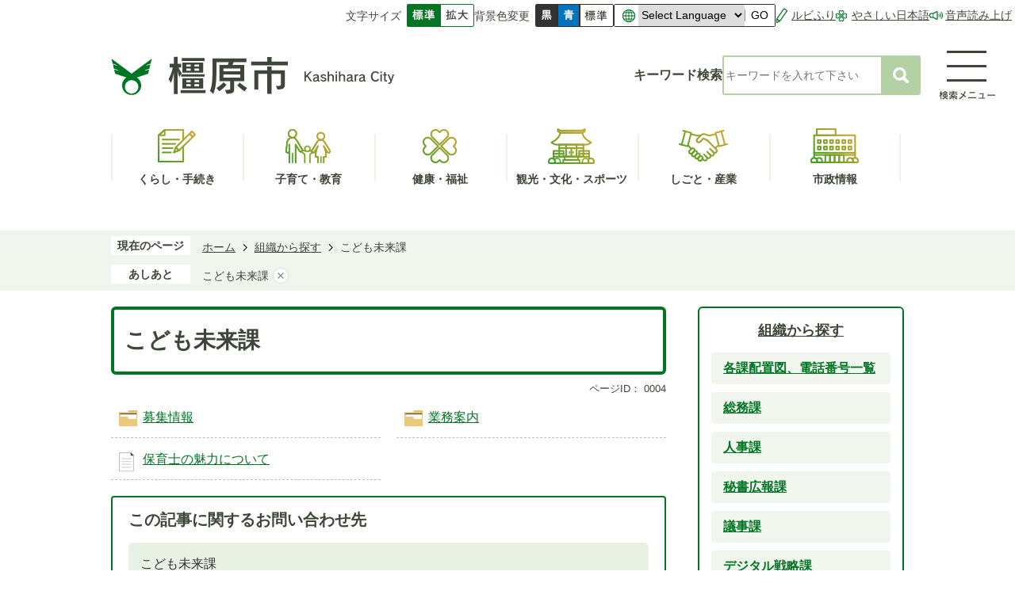

--- FILE ---
content_type: text/html
request_url: https://www.city.kashihara.nara.jp/soshiki/1036/index.html
body_size: 69157
content:
<!DOCTYPE HTML>
<html lang="ja">
<head>
  <meta charset="utf-8">
                                                                                                              

        <meta name="keywords" content="">
<meta name="description" content="">    <meta property="og:title" content="こども未来課|橿原市公式ホームページ">
<meta property="og:type" content="article">
<meta property="og:url" content="https://www.city.kashihara.nara.jp/soshiki/1036/index.html">
  <meta property="og:image" content="//www.city.kashihara.nara.jp/theme/base/img_common/ogp_noimage.png" />
    <meta name="viewport" content="width=750, user-scalable=yes">      <meta name="nsls:timestamp" content="Mon, 27 Mar 2023 06:00:33 GMT">            <title>こども未来課／橿原市公式ホームページ</title>    <link rel="canonical" href="https://www.city.kashihara.nara.jp/soshiki/1036/index.html">        
                            <link rel="icon" href="//www.city.kashihara.nara.jp/favicon.ico">
        <link rel="apple-touch-icon" href="//www.city.kashihara.nara.jp/theme/base/img_common/smartphone.png">
                                                  <link href="//www.city.kashihara.nara.jp/theme/base/css/sub.css" rel="stylesheet" type="text/css" class="sp-style">              

                      
            
                                                        <script src="//www.city.kashihara.nara.jp/theme/base/js/jquery.js"></script>
                              <script src="//www.city.kashihara.nara.jp/theme/base/js/jquery_cookie.js"></script>
                              <script src="//www.city.kashihara.nara.jp/theme/base/js/jquery-ui.min.js"></script>
                              <script src="//www.city.kashihara.nara.jp/theme/base/js/common_lib.js"></script>
                              <script src="//www.city.kashihara.nara.jp/theme/base/js/jquery.easing.1.3.js"></script>
                              <script src="//www.city.kashihara.nara.jp/theme/base/js/jquery.bxslider.js"></script>
                              <script src="//www.city.kashihara.nara.jp/theme/base/js/jquery_dropmenu.js"></script>
                                                          <script>(function(w,d,s,l,i){w[l]=w[l]||[];w[l].push({'gtm.start':
new Date().getTime(),event:'gtm.js'});var f=d.getElementsByTagName(s)[0],
j=d.createElement(s),dl=l!='dataLayer'?'&l='+l:'';j.async=true;j.src=
'https://www.googletagmanager.com/gtm.js?id='+i+dl;f.parentNode.insertBefore(j,f);
})(window,document,'script','dataLayer','GTM-5RLBM6Q');</script>
<script src="//www.city.kashihara.nara.jp/theme/base/js/common.js"></script>
<script src="//www.city.kashihara.nara.jp/theme/base/js/mutual_switching/mutual_switching.js"></script>
<script src="//www.city.kashihara.nara.jp/theme/base/js/jquery.smartslider.js"></script>


<script src="https://tsutaeru.cloud/assets/snippet/js/tsutaeru.js?api_key=6be31088-003c-4fa5-a434-986e5f8e67df"></script>
<script src="https://tsutaeru.cloud/assets/snippet/js/tsutaeru_mo.js"></script>
 
<script> 
  __tsutaeruMO.init({
    access_token: '2b2cd47f-8a01-4cbe-b8d5-2e1147804cbf'
  });
</script>
                                              <script src='//www.google.com/jsapi'></script>
                                          <script src="//www.city.kashihara.nara.jp/theme/base/js/sub.js"></script>
                          

              
                  
  <!--[if lt IE 9]>
  <script src="//www.city.kashihara.nara.jp/theme/base/js/html5shiv-printshiv.min.js"></script>
  <script src="//www.city.kashihara.nara.jp/theme/base/js/css3-mediaqueries.js"></script>
  <![endif]-->

  <script>
    var cms_api_token="eyJ0eXAiOiJKV1QiLCJhbGciOiJIUzI1NiJ9.eyJjdXN0b21lcl9jb2RlIjoiMjIxMzI1Iiwic2VydmljZV9uYW1lIjoiU01BUlQgQ01TIn0.xMgSAzis37iadNfqZBN2lfcUoHgWWaGvEY1Aq545voE";
    var cms_api_domain="api3rd.smart-lgov.jp";
    var cms_api_site="";
    var cms_app_version="1.0.0";
    var cms_app_id="jp.ad.smartvalue.kashiharajoho";
    var site_domain = "https://www.city.kashihara.nara.jp";
    var theme_name = "base";
    var cms_recruit_no = "1";
    var cms_recruit_history_no = "2";
    var cms_recruit_search_item = '[{"recruit_no":1,"group_no":2,"search_item":{"question_contents_xml":{"title":"カテゴリ","message":{},"type":"3","required":"false","prefix":{},"suffix":{},"listBox":{"item":[{"value":"風景"},{"value":"グルメ"},{"value":"オススメスポット"},{"value":"イベント・交流"},{"value":"人物"}]}},"question_id":[2],"key":["entry_category"]}}]';
    var is_smartphone = false;  </script>

  
  


</head>
<body>
            
              
                
  
  
  



  <p id="smartphone" class="jqs-go-to-sp" style="display: none;">
  <a href="https://www.city.kashihara.nara.jp/soshiki/1036/index.html" class="jqs-go-to-sp">
    <span class="wrap">
      <span class="txt">スマートフォン版を表示</span>
      <span class="ico"></span>
    </span>
  </a>
</p>
  <div id="wrapper" class="s-9901">
    <div id="wrapper-in">
      <div id="wrapper-in2">

        <div id="header-print">
          <header id="header" class="view-pc">
                                      <p class="to-container"><a href="#container">本文へ</a></p>
<div class="header-subnav-area">
  <div class="box clearfix">
    <dl class="header-size">
      <dt class="title"><span>文字サイズ</span></dt>
      <dd class="item">
        <a href="#" class="scsize normal">
          <img src="//www.city.kashihara.nara.jp/theme/base/img_common/headersize_normal_on.png" alt="標準（初期状態）" class="normal-on">
          <img src="//www.city.kashihara.nara.jp/theme/base/img_common/headersize_normal_off.png" alt="標準に戻す" class="normal-off hide">
        </a>
      </dd>
      <dd class="item2">
        <a href="#" class="scsize up">
          <img src="//www.city.kashihara.nara.jp/theme/base/img_common/headersize_big_off.png" alt="拡大する" class="big-off">
          <img src="//www.city.kashihara.nara.jp/theme/base/img_common/headersize_big_on.png" alt="拡大（最大状態）" class="big-on hide">
        </a>
      </dd>
    </dl>
    <dl class="header-color">
      <dt class="title"><span>背景色変更</span></dt>
      <dd class="item">
        <a href="#" class="sccolor" data-bgcolor="color_black">
          <img src="//www.city.kashihara.nara.jp/theme/base/img_common/headercolor_black.png" alt="背景色を黒色にする">
        </a>
      </dd>
      <dd class="item2">
        <a href="#" class="sccolor" data-bgcolor="color_blue">
          <img src="//www.city.kashihara.nara.jp/theme/base/img_common/headercolor_blue.png" alt="背景色を青色にする">
        </a>
      </dd>
      <dd class="item3">
        <a href="#" class="sccolor" data-bgcolor="color_normal">
          <img src="//www.city.kashihara.nara.jp/theme/base/img_common/headercolor_normal.png" alt="背景色を元に戻す">
        </a>
      </dd>
    </dl>
    <div class="header-foreign-language">
      <div class="lang">
        <div class="lang-select-wrap">
                      <select class="lang-select js-lang-select" name="translate" title="Select Language">
  <option value="#" lang="en">Select Language</option>
  <option value="//translate.google.com/translate?hl=ja&amp;sl=auto&amp;tl=en&amp;u=https://www.city.kashihara.nara.jp/soshiki/1036/index.html" lang="en">English</option>
  <option value="//translate.google.com/translate?hl=ja&amp;sl=auto&amp;tl=zh-TW&amp;u=https://www.city.kashihara.nara.jp/soshiki/1036/index.html" lang="zh-TW">繁體中文</option>
  <option value="//translate.google.com/translate?hl=ja&amp;sl=auto&amp;tl=zh-CN&amp;u=https://www.city.kashihara.nara.jp/soshiki/1036/index.html" lang="zh-CN">&#31616;&#20307;&#20013;&#25991;</option>
  <option value="//translate.google.com/translate?hl=ja&amp;sl=auto&amp;tl=ko&amp;u=https://www.city.kashihara.nara.jp/soshiki/1036/index.html" lang="ko">&#54620;&#44397;&#50612;</option>
  <option value="//translate.google.com/translate?hl=ja&amp;sl=auto&amp;tl=vi&amp;u=https://www.city.kashihara.nara.jp/soshiki/1036/index.html" lang="vi">&#86;&#105;&#7879;&#116;</option>
  <option value="//translate.google.com/translate?sl=ja&amp;sl=auto&amp;tl=tl&amp;u=https://www.city.kashihara.nara.jp/soshiki/1036/index.html" lang="tl">Tagalog</option>
</select>
<button class="btn-lang-select js-btn-lang-select">GO</button>
                    
        </div>
      </div>
    </div>

    <div class="unit">
      <ul class="list">
        <li class="item1 js-ruby-add"><a href="#">ルビふり</a></li>
        <li class="item1 js-ruby-remove is-hide"><a href="#">ルビをけす</a></li>
        <li class="item2 js-easy-add"><a href="#">やさしい日本語</a></li>
        <li class="item2 js-easy-remove is-hide"><a href="#">やさしい日本語をけす</a></li>
        <li class="item3 js-speach"><button class="js-speach-toggle">音声読み上げ</button></li>
      </ul>
    </div>
  </div>
  <div class="box2">
    <div class="in">
      <p id="header-logo"><a href="https://www.city.kashihara.nara.jp/index.html">          <img src="//www.city.kashihara.nara.jp/theme/base/img_common/pc_header_logo.png" alt="橿原市 Kashihara City">
      </a></p>
      <div class="header-search">
        <div class="keyword">
          <p class="title">キーワード検索</p>
          <div class="is-search">
                        <form method="GET" action="//www.city.kashihara.nara.jp/result.html">              
              <input type="text" name="q" value="" autocomplete="off" placeholder="キーワードを入れて下さい" title="サイト内検索">
              <input name="f" type="hidden" value="html">
              <button type="submit" title="検索"><img src="//www.city.kashihara.nara.jp/theme/base/s-kosodate/img_common/tab_search_icon.png" alt=""></button>              
            </form>
          </div>
        </div>
                <div class="search-menu header-search-menu">
          <a href="#">
            <img src="//www.city.kashihara.nara.jp/theme/base/img_common/pc_search_menu.png" alt="検索メニュー">
          </a>
        </div>
              </div>
    </div>

  </div>
</div>
            
                                      <div class="modal-pc-search-bg"></div>
<div class="modal-pc-search">
  <div class="modal-pc-search-close top-close-btn">
    <a href="#">
      <img src="//www.city.kashihara.nara.jp/theme/base/img_common/pc_menu_btn_close.png" alt="閉じる">
    </a>
  </div>
  <div class="in">
    <div class="header-search-box">
      <div class="top-keyword">
        <h3 class="title">キーワード検索</h3>
                          
<fieldset>
  <legend class="visually-hidden">キーワード検索</legend>
  <form action="//www.city.kashihara.nara.jp/result.html" method="GET">
    <div class="is-search">
      <input type="text" name="q" value="" autocomplete="off" placeholder="キーワードを入れて下さい" title="サイト内検索">
      <button type="submit" title="検索"><img src="//www.city.kashihara.nara.jp/theme/base/s-kosodate/img_common/tab_search_icon.png" alt=""></button>
    </div>

    <dl class="type-list">
      <dt class="list-title">ファイル種別</dt>
      <dd>
        <label for="neko-html-1"><input id="neko-html-1" name="f" type="radio" value="html" checked="">記事ページ</label>
      </dd>
      <dd>
        <label for="neko-pdf-1"><input id="neko-pdf-1" name="f" type="radio" value="pdf">PDF</label>
      </dd>
      <dd>
        <label for="neko-all-1"><input id="neko-all-1" name="f" type="radio" value="">すべて</label>
      </dd>
    </dl>
  </form>
</fieldset>         
      </div>
      <div class="top-id-search">
        <h3 class="title">ページID検索</h3>
        <div class="page-number-search">
          <div class="number-search-container number-search-container">
            <div class="input-wrap">
              <label class="number-label">
                <input type="text" class="number-search-input" name="pc-search-input" title="ページID検索">
              </label>
              <label class="submit-label">
                <button type="submit" class="number-search-submit" title="表示">
                  <img src="//www.city.kashihara.nara.jp/theme/base/img_common/page_search.png" alt="">
                </button>
              </label>
            </div>
          </div>
        </div>
      </div>
    </div>
    <div class="pc-search-box">
      <div class="site-link">
        <ul class="list">
          <li>
            <a href="https://www.city.kashihara.nara.jp/pr/index.html">
              <div class="item-img">
                <img alt="橿原PRサイト" src="//www.city.kashihara.nara.jp/theme/base/img_common/site_img01.png">
              </div>
            </a>
          </li>
          <li>
            <a href="https://www.city.kashihara.nara.jp/kosodate/index.html">
              <div class="item-img">
                <img alt="橿原市子育て応援サイト" src="//www.city.kashihara.nara.jp/theme/base/img_common/site_img02.png">
              </div>
            </a>
          </li>
          <li>
            <a href="https://www.city.kashihara.nara.jp/iju/index.html">
              <div class="item-img">
                <img alt="橿原市移住促進サイト" src="//www.city.kashihara.nara.jp/theme/base/img_common/site_img03.png">
              </div>
            </a>
          </li>
          <li>
            <a href="https://www.city.kashihara.nara.jp/kanko_bunka_sports/kanko/index.html">
              <div class="item-img">
                <img alt="橿原市観光情報 旅するならかしはら" src="//www.city.kashihara.nara.jp/theme/base/img_common/site_img04.png">
              </div>
            </a>
          </li>
          <li>
            <a href="https://www.gaas-port.jp/29_kashihara/" target="_blank">
              <div class="item-img">
                <img alt="手続き検索ナビ" src="//www.city.kashihara.nara.jp/theme/base/img_common/site_img05.png">
              </div>
            </a>
          </li>
          <li>
            <a href="https://www.city.kashihara.nara.jp/jigyosha/index.html">
              <div class="item-img">
                <img alt="事業者の方へ" src="//www.city.kashihara.nara.jp/theme/base/img_common/site_img06.png">
              </div>
            </a>
          </li>
        </ul>
      </div>
      <section class="kurashi">
        <h2 class="sec-title">
          <span class="title-jp">くらしのナビゲーション</span>
          <span class="title-en" lang="en">Living scene</span>
        </h2>
        <ul class="kurashi-list">
          <li class="item1">
            <a href="https://www.city.kashihara.nara.jp/living_scene/ninshin_shussan/index.html">
              <div class="item-img">
                <img alt="" src="//www.city.kashihara.nara.jp/theme/base/img_common/living_img01.png">
              </div>
              <div class="item-text">
                <p>妊娠・出産</p>
              </div>
            </a>
          </li>
          <li class="item2">
            <a href="https://www.city.kashihara.nara.jp/living_scene/kosodate/index.html">
              <div class="item-img">
                <img alt="" src="//www.city.kashihara.nara.jp/theme/base/img_common/living_img02.png">
              </div>
              <div class="item-text">
                <p>子育て</p>
              </div>
            </a>
          </li>
          <li class="item3">
            <a href="https://www.city.kashihara.nara.jp/living_scene/nyuen_nyugaku/index.html">
              <div class="item-img">
                <img alt="" src="//www.city.kashihara.nara.jp/theme/base/img_common/living_img03.png">
              </div>
              <div class="item-text">
                <p>入園・入学</p>
              </div>
            </a>
          </li>
          <li class="item4">
            <a href="https://www.city.kashihara.nara.jp/living_scene/kekkon_rikon/index.html">
              <div class="item-img">
                <img alt="" src="//www.city.kashihara.nara.jp/theme/base/img_common/living_img04.png">
              </div>
              <div class="item-text">
                <p>結婚・離婚</p>
              </div>
            </a>
          </li>
          <li class="item5">
            <a href="https://www.city.kashihara.nara.jp/living_scene/sumai_hikkoshi/index.html">
              <div class="item-img">
                <img alt="" src="//www.city.kashihara.nara.jp/theme/base/img_common/living_img05.png">
              </div>
              <div class="item-text">
                <p>住まい・引越し</p>
              </div>
            </a>
          </li>
          <li class="item6">
            <a href="https://www.city.kashihara.nara.jp/living_scene/gomi_risaikuru/index.html">
              <div class="item-img">
                <img alt="" src="//www.city.kashihara.nara.jp/theme/base/img_common/living_img06.png">
              </div>
              <div class="item-text">
                <p>ごみ・リサイクル</p>
              </div>
            </a>
          </li>
          <li class="item7">
            <a href="https://www.city.kashihara.nara.jp/living_scene/shushoku/index.html">
              <div class="item-img">
                <img alt="" src="//www.city.kashihara.nara.jp/theme/base/img_common/living_img07.png">
              </div>
              <div class="item-text">
                <p>就職</p>
              </div>
            </a>
          </li>
          <li class="item8">
            <a href="https://www.city.kashihara.nara.jp/living_scene/koreisha_kaigo/index.html">
              <div class="item-img">
                <img alt="" src="//www.city.kashihara.nara.jp/theme/base/img_common/living_img08.png">
              </div>
              <div class="item-text">
                <p>高齢者・介護</p>
              </div>
            </a>
          </li>
          <li class="item9">
            <a href="https://www.city.kashihara.nara.jp/living_scene/okuyami/index.html">
              <div class="item-img">
                <img alt="" src="//www.city.kashihara.nara.jp/theme/base/img_common/living_img09.png">
              </div>
              <div class="item-text">
                <p>おくやみ</p>
              </div>
            </a>
          </li>
        </ul>
      </section>
    </div>

    <p class="modal-pc-search-close close-btn">
      <a href="#">
        <span class="text">閉じる</span>
      </a>
    </p>
  </div>
</div>            
                                      <script>
$(function() {
  $('.headerNaviDynBlock').each(function() {
    var block = $(this);
    var list = block.find('.headerNaviDynList');
    block.css('display', 'none');

    var url = block.attr('url');
    if (!url) {
      url = block.attr('data-url');
      if (!url) {
        return;
      }
    }

    $.getJSON(url, function(json) {
      var templateOrig = block.find('.headerNaviPageTemplate');
      if (templateOrig.length == 0) {
        return;
      }
      var template = templateOrig.clone().removeClass('headerNaviPageTemplate').addClass('pageEntity').css('display', '');
      block.find('.pageEntity').remove();
      var count = 0;
      for (var j=0; j<json.length; j++) {
        var item = json[j];
        if (item.is_category_index && item.child_pages_count == 0) {
          continue;
        }
        var entity = template.clone();
        entity.find('.pageLink').attr('href', item.url).text(item.page_name);
        entity.find('.pageDescription').text(item.description);
        list.append(entity);
        count++;
      }
      if (count > 0) {
        block.css('display', '');
      }
      templateOrig.remove();
    });
  });
});
</script>

<nav id="header-nav">
  <div class="in">
    <ul class="list">
      <li class="nav1">
        <a href="https://www.city.kashihara.nara.jp/kurashi_tetsuzuki/index.html">
          <div class="item-box">
            <img src="//www.city.kashihara.nara.jp/theme/base/img_common/nav_icon01.png" alt="">
            <span class="text">くらし・手続き</span>
          </div>
        </a>
                  <div class="headerNaviDynBlock" data-url="//www.city.kashihara.nara.jp/kurashi_tetsuzuki/index.tree.json">
            <div class="dropmenu">
              <div class="dropmenu-in">
                <ul class="dropmenu-list list2 headerNaviDynList">
                  <li class="headerNaviPageTemplate"><a class="pageLink"></a></li>
                </ul>
              </div>
            </div>
          </div>
              </li>
      <li class="nav2">
        <a href="https://www.city.kashihara.nara.jp/kosodate_kyoiku/index.html">
          <div class="item-box">
            <img src="//www.city.kashihara.nara.jp/theme/base/img_common/nav_icon02.png" alt="">
            <span class="text">子育て・教育</span>
          </div>
        </a>
                  <div class="headerNaviDynBlock" data-url="//www.city.kashihara.nara.jp/kosodate_kyoiku/index.tree.json">
            <div class="dropmenu">
              <div class="dropmenu-in">
                <ul class="dropmenu-list list2 headerNaviDynList">
                  <li class="headerNaviPageTemplate"><a class="pageLink"></a></li>
                </ul>
              </div>
            </div>
          </div>
              </li>
      <li class="nav3">
        <a href="https://www.city.kashihara.nara.jp/kenko_fukushi/index.html">
          <div class="item-box">
            <img src="//www.city.kashihara.nara.jp/theme/base/img_common/nav_icon03.png" alt="">
            <span class="text">健康・福祉</span>
          </div>
        </a>
                  <div class="headerNaviDynBlock" data-url="//www.city.kashihara.nara.jp/kenko_fukushi/index.tree.json">
            <div class="dropmenu">
              <div class="dropmenu-in">
                <ul class="dropmenu-list list2 headerNaviDynList">
                  <li class="headerNaviPageTemplate"><a class="pageLink"></a></li>
                </ul>
              </div>
            </div>
          </div>
              </li>
      <li class="nav4">
        <a href="https://www.city.kashihara.nara.jp/kanko_bunka_sports/index.html">
          <div class="item-box">
            <img src="//www.city.kashihara.nara.jp/theme/base/img_common/nav_icon04.png" alt="">
            <span class="text">観光・文化・スポーツ</span>
          </div>
        </a>
                  <div class="headerNaviDynBlock" data-url="//www.city.kashihara.nara.jp/kanko_bunka_sports/index.tree.json">
            <div class="dropmenu">
              <div class="dropmenu-in">
                <ul class="dropmenu-list list2 headerNaviDynList">
                  <li class="headerNaviPageTemplate"><a class="pageLink"></a></li>
                </ul>
              </div>
            </div>
          </div>
              </li>
      <li class="nav5">
        <a href="https://www.city.kashihara.nara.jp/shigoto_sangyo/index.html">
          <div class="item-box">
            <img src="//www.city.kashihara.nara.jp/theme/base/img_common/nav_icon05.png" alt="">
            <span class="text">しごと・産業</span>
          </div>
        </a>
                  <div class="headerNaviDynBlock" data-url="//www.city.kashihara.nara.jp/shigoto_sangyo/index.tree.json">
            <div class="dropmenu">
              <div class="dropmenu-in">
                <ul class="dropmenu-list list2 headerNaviDynList">
                  <li class="headerNaviPageTemplate"><a class="pageLink"></a></li>
                </ul>
              </div>
            </div>
          </div>
              </li>
      <li class="nav6">
        <a href="https://www.city.kashihara.nara.jp/shiseijoho/index.html">
          <div class="item-box">
            <img src="//www.city.kashihara.nara.jp/theme/base/img_common/nav_icon06.png" alt="">
            <span class="text">市政情報</span>
          </div>
        </a>
                  <div class="headerNaviDynBlock" data-url="//www.city.kashihara.nara.jp/shiseijoho/index.tree.json">
            <div class="dropmenu">
              <div class="dropmenu-in">
                <ul class="dropmenu-list list2 headerNaviDynList">
                  <li class="headerNaviPageTemplate"><a class="pageLink"></a></li>
                </ul>
              </div>
            </div>
          </div>
              </li>
    </ul>
  </div>
</nav>
<div id="header-nav2">
  <div class="in">
    <div class="empty"></div>
    <ul class="list">
      <li class="nav1">
        <a href="https://www.city.kashihara.nara.jp/kurashi_tetsuzuki/index.html">
          <span class="text">くらし・手続き</span>
        </a>
                  <div class="headerNaviDynBlock" data-url="//www.city.kashihara.nara.jp/kurashi_tetsuzuki/index.tree.json">
            <div class="dropmenu">
              <div class="dropmenu-in">
                <ul class="dropmenu-list list2 headerNaviDynList">
                  <li class="headerNaviPageTemplate"><a class="pageLink"></a></li>
                </ul>
              </div>
            </div>
          </div>
              </li>
      <li class="nav2">
        <a href="https://www.city.kashihara.nara.jp/kosodate_kyoiku/index.html">
          <span class="text">子育て・教育</span>
        </a>
                  <div class="headerNaviDynBlock" data-url="//www.city.kashihara.nara.jp/kosodate_kyoiku/index.tree.json">
            <div class="dropmenu">
              <div class="dropmenu-in">
                <ul class="dropmenu-list list2 headerNaviDynList">
                  <li class="headerNaviPageTemplate"><a class="pageLink"></a></li>
                </ul>
              </div>
            </div>
          </div>
              </li>
      <li class="nav3">
        <a href="https://www.city.kashihara.nara.jp/kenko_fukushi/index.html">
          <span class="text">健康・福祉</span>
        </a>
                  <div class="headerNaviDynBlock" data-url="//www.city.kashihara.nara.jp/kenko_fukushi/index.tree.json">
            <div class="dropmenu">
              <div class="dropmenu-in">
                <ul class="dropmenu-list list2 headerNaviDynList">
                  <li class="headerNaviPageTemplate"><a class="pageLink"></a></li>
                </ul>
              </div>
            </div>
          </div>
              </li>
      <li class="nav4">
        <a href="https://www.city.kashihara.nara.jp/kanko_bunka_sports/index.html">
          <span class="text"><span>観光・文化・</span><span>スポーツ</span></span>
        </a>
                  <div class="headerNaviDynBlock" data-url="//www.city.kashihara.nara.jp/kanko_bunka_sports/index.tree.json">
            <div class="dropmenu">
              <div class="dropmenu-in">
                <ul class="dropmenu-list list2 headerNaviDynList">
                  <li class="headerNaviPageTemplate"><a class="pageLink"></a></li>
                </ul>
              </div>
            </div>
          </div>
              </li>
      <li class="nav5">
        <a href="https://www.city.kashihara.nara.jp/shigoto_sangyo/index.html">
          <span class="text">しごと・産業</span>
        </a>
                  <div class="headerNaviDynBlock" data-url="//www.city.kashihara.nara.jp/shigoto_sangyo/index.tree.json">
            <div class="dropmenu">
              <div class="dropmenu-in">
                <ul class="dropmenu-list list2 headerNaviDynList">
                  <li class="headerNaviPageTemplate"><a class="pageLink"></a></li>
                </ul>
              </div>
            </div>
          </div>
              </li>
      <li class="nav6">
        <a href="https://www.city.kashihara.nara.jp/shiseijoho/index.html">
          <span class="text">市政情報</span>
        </a>
                  <div class="headerNaviDynBlock" data-url="//www.city.kashihara.nara.jp/shiseijoho/index.tree.json">
            <div class="dropmenu">
              <div class="dropmenu-in">
                <ul class="dropmenu-list list2 headerNaviDynList">
                  <li class="headerNaviPageTemplate"><a class="pageLink"></a></li>
                </ul>
              </div>
            </div>
          </div>
              </li>
    </ul>
    <div class="search-menu header-search-menu">
      <a href="#">
        <img src="//www.city.kashihara.nara.jp/theme/base/img_common/pc_search_menu2.png" alt="検索メニュー">
      </a>
    </div>
  </div>
</div>
                      </header>

                      
<header id="sp-header" class="view-sp">
  <div class="sp-box">
    <p class="sp-header-logo">
      <a href="https://www.city.kashihara.nara.jp/index.html">        <img src="//www.city.kashihara.nara.jp/theme/base/img_common/sp_header_logo.png" alt="橿原市 Kashihara City">
      </a>    </p>
    <nav class="sp-header-nav">
      <div class="menu-btn-area clearfix">
        <p class="menu-btn-menu">
          <a href="#">
            <img src="//www.city.kashihara.nara.jp/theme/base/img_common/menu_btn_menu.png" alt="メニュー">
          </a>
        </p>
      </div>
    </nav>
  </div>
  <div class="modal-menu-bg"></div>
  <div class="modal-menu">
    <div class="sp-box">
      <p class="sp-header-logo">
        <img src="//www.city.kashihara.nara.jp/theme/base/img_common/sp_header_logo.png" alt="橿原市 Kashihara City">
      </p>
      <nav class="sp-header-nav">
        <div class="menu-btn-area clearfix">
          <p class="modal-menu-close">
            <a href="#">
              <img src="//www.city.kashihara.nara.jp/theme/base/img_common/menu_btn_close.png" alt="閉じる">
            </a>
          </p>
        </div>
      </nav>
    </div>
    <div class="in">
      <div class="sp-search-box">
        <div class="top-keyword">
          <h3 class="title">キーワード検索</h3>
                                
<fieldset>
  <legend class="visually-hidden">キーワード検索</legend>
  <form action="//www.city.kashihara.nara.jp/result.html" method="GET">
    <div class="is-search">
      <input type="text" name="q" value="" autocomplete="off" placeholder="キーワードを入れて下さい" title="サイト内検索">
      <button type="submit" title="検索"><img src="//www.city.kashihara.nara.jp/theme/base/img_common/page_search2.png" alt=""></button>
    </div>

    <dl class="type-list">
      <dt class="list-title">ファイル種別</dt>
      <dd>
        <label for="neko-html-2"><input id="neko-html-2" name="f" type="radio" value="html" checked="">記事ページ</label>
      </dd>
      <dd>
        <label for="neko-pdf-2"><input id="neko-pdf-2" name="f" type="radio" value="pdf">PDF</label>
      </dd>
      <dd>
        <label for="neko-all-2"><input id="neko-all-2" name="f" type="radio" value="" >すべて</label>
      </dd>
    </dl>
  </form>
</fieldset>                  </div>
        <div class="top-id-search">
          <h3 class="title">ページID検索</h3>
          <div class="page-number-search">
            <div class="number-search-container number-search-container">
              <div class="input-wrap">
                <label class="number-label">
                  <input type="text" class="number-search-input" name="sp-search-input" title="ページID検索">
                </label>
                <label class="submit-label">
                  <button type="submit" class="number-search-submit" title="表示">
                    <img src="//www.city.kashihara.nara.jp/theme/base/img_common/page_search2.png" alt="">
                  </button>
                </label>
              </div>
            </div>
          </div>
        </div>
      </div>

                              <div class="sp-nav">
  <div class="box">
    <p class="title title-kurashi"><a href="https://www.city.kashihara.nara.jp/kurashi_tetsuzuki/index.html">くらし・手続き</a></p>
        <div data-url="//www.city.kashihara.nara.jp/kurashi_tetsuzuki/index.tree.json" class="headerNaviDynBlock">
      <ul class="list headerNaviDynList">
        <li class="headerNaviPageTemplate"><a class="pageLink"></a></li>
      </ul>
    </div>
      </div>
  <div class="box">
    <p class="title title-kosodate"><a href="https://www.city.kashihara.nara.jp/kosodate_kyoiku/index.html">子育て・教育</a></p>
        <div data-url="//www.city.kashihara.nara.jp/kosodate_kyoiku/index.tree.json" class="headerNaviDynBlock">
      <ul class="list headerNaviDynList">
        <li class="headerNaviPageTemplate"><a class="pageLink"></a></li>
      </ul>
    </div>
      </div>
  <div class="box">
    <p class="title title-kenko"><a href="https://www.city.kashihara.nara.jp/kenko_fukushi/index.html">健康・福祉</a></p>
        <div data-url="//www.city.kashihara.nara.jp/kenko_fukushi/index.tree.json" class="headerNaviDynBlock">
      <ul class="list headerNaviDynList">
        <li class="headerNaviPageTemplate"><a class="pageLink"></a></li>
      </ul>
    </div>
      </div>
  <div class="box">
    <p class="title title-kanko"><a href="https://www.city.kashihara.nara.jp/kanko_bunka_sports/index.html">観光・文化・スポーツ</a></p>
        <div data-url="//www.city.kashihara.nara.jp/kanko_bunka_sports/index.tree.json" class="headerNaviDynBlock">
      <ul class="list headerNaviDynList">
        <li class="headerNaviPageTemplate"><a class="pageLink"></a></li>
      </ul>
    </div>
      </div>
  <div class="box">
    <p class="title title-shigoto"><a href="https://www.city.kashihara.nara.jp/shigoto_sangyo/index.html">しごと・産業</a></p>
        <div data-url="//www.city.kashihara.nara.jp/shigoto_sangyo/index.tree.json" class="headerNaviDynBlock">
      <ul class="list headerNaviDynList">
        <li class="headerNaviPageTemplate"><a class="pageLink"></a></li>
      </ul>
    </div>
      </div>
  <div class="box">
    <p class="title title-shisei"><a href="https://www.city.kashihara.nara.jp/shiseijoho/index.html">市政情報</a></p>
        <div data-url="//www.city.kashihara.nara.jp/shiseijoho/index.tree.json" class="headerNaviDynBlock">
      <ul class="list headerNaviDynList">
        <li class="headerNaviPageTemplate"><a class="pageLink"></a></li>
      </ul>
    </div>
      </div>
</div>
<div class="sp-site-link">
  <ul class="list">
    <li>
      <a href="https://www.city.kashihara.nara.jp/pr/index.html">
        <div class="item-img">
          <img alt="橿原PRサイト" src="//www.city.kashihara.nara.jp/theme/base/img_common/site_img01.png">
        </div>
      </a>
    </li>
    <li>
      <a href="https://www.city.kashihara.nara.jp/kosodate/index.html">
        <div class="item-img">
          <img alt="橿原市子育て応援サイト" src="//www.city.kashihara.nara.jp/theme/base/img_common/site_img02.png">
        </div>
      </a>
    </li>
    <li>
      <a href="https://www.city.kashihara.nara.jp/iju/index.html">
        <div class="item-img">
          <img alt="橿原市移住促進サイト" src="//www.city.kashihara.nara.jp/theme/base/img_common/site_img03.png">
        </div>
      </a>
    </li>
    <li>
      <a href="https://www.city.kashihara.nara.jp/kanko_bunka_sports/kanko/index.html">
        <div class="item-img">
          <img alt="橿原市観光情報 旅するならかしはら 旅するならかしはら" src="//www.city.kashihara.nara.jp/theme/base/img_common/site_img04.png">
        </div>
      </a>
    </li>
    <li>
      <a href="https://www.gaas-port.jp/29_kashihara/" target="_blank">
        <div class="item-img">
          <img alt="手続き検索ナビ" src="//www.city.kashihara.nara.jp/theme/base/img_common/site_img05.png">
        </div>
      </a>
    </li>
    <li>
      <a href="https://www.city.kashihara.nara.jp/jigyosha/index.html">
        <div class="item-img">
          <img alt="事業者の方へ" src="//www.city.kashihara.nara.jp/theme/base/img_common/site_img06.png">
        </div>
      </a>
    </li>
  </ul>
</div>
<section class="sp-kurashi">
  <h2 class="sec-title">
    <span class="title-jp">くらしのナビゲーション</span>
    <span class="title-en" lang="en">Living scene</span>
  </h2>
  <ul class="kurashi-list">
    <li class="item1">
      <a href="https://www.city.kashihara.nara.jp/living_scene/ninshin_shussan/index.html">
        <div class="item-img">
          <img alt="" src="//www.city.kashihara.nara.jp/theme/base/img_common/living_img01.png">
        </div>
        <div class="item-text">
          <p>妊娠・出産</p>
        </div>
      </a>
    </li>
    <li class="item2">
      <a href="https://www.city.kashihara.nara.jp/living_scene/kosodate/index.html">
        <div class="item-img">
          <img alt="" src="//www.city.kashihara.nara.jp/theme/base/img_common/living_img02.png">
        </div>
        <div class="item-text">
          <p>子育て</p>
        </div>
      </a>
    </li>
    <li class="item3">
      <a href="https://www.city.kashihara.nara.jp/living_scene/nyuen_nyugaku/index.html">
        <div class="item-img">
          <img alt="" src="//www.city.kashihara.nara.jp/theme/base/img_common/living_img03.png">
        </div>
        <div class="item-text">
          <p>入園・入学</p>
        </div>
      </a>
    </li>
    <li class="item4">
      <a href="https://www.city.kashihara.nara.jp/living_scene/kekkon_rikon/index.html">
        <div class="item-img">
          <img alt="" src="//www.city.kashihara.nara.jp/theme/base/img_common/living_img04.png">
        </div>
        <div class="item-text">
          <p>結婚・離婚</p>
        </div>
      </a>
    </li>
    <li class="item5">
      <a href="https://www.city.kashihara.nara.jp/living_scene/sumai_hikkoshi/index.html">
        <div class="item-img">
          <img alt="" src="//www.city.kashihara.nara.jp/theme/base/img_common/living_img05.png">
        </div>
        <div class="item-text">
          <p>住まい・引越し</p>
        </div>
      </a>
    </li>
    <li class="item6">
      <a href="https://www.city.kashihara.nara.jp/living_scene/gomi_risaikuru/index.html">
        <div class="item-img">
          <img alt="" src="//www.city.kashihara.nara.jp/theme/base/img_common/living_img06.png">
        </div>
        <div class="item-text">
          <p>ごみ・リサイクル</p>
        </div>
      </a>
    </li>
    <li class="item7">
      <a href="https://www.city.kashihara.nara.jp/living_scene/shushoku/index.html">
        <div class="item-img">
          <img alt="" src="//www.city.kashihara.nara.jp/theme/base/img_common/living_img07.png">
        </div>
        <div class="item-text">
          <p>就職</p>
        </div>
      </a>
    </li>
    <li class="item8">
      <a href="https://www.city.kashihara.nara.jp/living_scene/koreisha_kaigo/index.html">
        <div class="item-img">
          <img alt="" src="//www.city.kashihara.nara.jp/theme/base/img_common/living_img08.png">
        </div>
        <div class="item-text">
          <p>高齢者・介護</p>
        </div>
      </a>
    </li>
    <li class="item9">
      <a href="https://www.city.kashihara.nara.jp/living_scene/okuyami/index.html">
        <div class="item-img">
          <img alt="" src="//www.city.kashihara.nara.jp/theme/base/img_common/living_img09.png">
        </div>
        <div class="item-text">
          <p>おくやみ</p>
        </div>
      </a>
    </li>
  </ul>
</section>              
      <div class="support-block">
        <ul class="support-list">
          <li class="header-size">
            <dl class="header-size-in">
              <dt class="header-size-title"><span>文字サイズ</span></dt>
              <dd class="header-size-item">
                <a class="scsize normal" href="#">
                  <img src="//www.city.kashihara.nara.jp/theme/base/img_common/headersize_normal_sp_on.png" alt="標準（初期状態）" class="normal-on">
                  <img src="//www.city.kashihara.nara.jp/theme/base/img_common/headersize_normal_sp_off.png" alt="標準に戻す" class="normal-off hide">
                </a>
              </dd>
              <dd class="header-size-item2">
                <a class="scsize up" href="#">
                  <img src="//www.city.kashihara.nara.jp/theme/base/img_common/headersize_big_sp_off.png" alt="拡大する" class="big-off">
                  <img src="//www.city.kashihara.nara.jp/theme/base/img_common/headersize_big_sp_on.png" alt="拡大（最大状態）" class="big-on hide">
                </a>
              </dd>
            </dl>
          </li>
          <li class="header-color">
            <dl class="header-color-in">
              <dt class="header-color-title"><span>背景色変更</span></dt>
              <dd class="header-color-item">
                <a href="#" class="sccolor" data-bgcolor="color_black">
                  <img src="//www.city.kashihara.nara.jp/theme/base/img_common/headercolor_black_sp.png" alt="背景色を黒色にする">
                </a>
              </dd>
              <dd class="header-color-item2">
                <a href="#" class="sccolor" data-bgcolor="color_blue">
                  <img src="//www.city.kashihara.nara.jp/theme/base/img_common/headercolor_blue_sp.png" alt="背景色を青色にする">
                </a>
              </dd>
              <dd class="header-color-item3">
                <a href="#" class="sccolor" data-bgcolor="color_normal">
                  <img src="//www.city.kashihara.nara.jp/theme/base/img_common/headercolor_normal_sp.png" alt="背景色を白色にする">
                </a>
              </dd>
            </dl>
          </li>
        </ul>
        <div class="sp-foreign-language">
          <div class="lang">
            <div class="lang-select-wrap">
                              <select class="lang-select js-lang-select" name="translate" title="Select Language">
  <option value="#" lang="en">Select Language</option>
  <option value="//translate.google.com/translate?hl=ja&amp;sl=auto&amp;tl=en&amp;u=https://www.city.kashihara.nara.jp/soshiki/1036/index.html" lang="en">English</option>
  <option value="//translate.google.com/translate?hl=ja&amp;sl=auto&amp;tl=zh-TW&amp;u=https://www.city.kashihara.nara.jp/soshiki/1036/index.html" lang="zh-TW">繁體中文</option>
  <option value="//translate.google.com/translate?hl=ja&amp;sl=auto&amp;tl=zh-CN&amp;u=https://www.city.kashihara.nara.jp/soshiki/1036/index.html" lang="zh-CN">&#31616;&#20307;&#20013;&#25991;</option>
  <option value="//translate.google.com/translate?hl=ja&amp;sl=auto&amp;tl=ko&amp;u=https://www.city.kashihara.nara.jp/soshiki/1036/index.html" lang="ko">&#54620;&#44397;&#50612;</option>
  <option value="//translate.google.com/translate?hl=ja&amp;sl=auto&amp;tl=vi&amp;u=https://www.city.kashihara.nara.jp/soshiki/1036/index.html" lang="vi">&#86;&#105;&#7879;&#116;</option>
  <option value="//translate.google.com/translate?sl=ja&amp;sl=auto&amp;tl=tl&amp;u=https://www.city.kashihara.nara.jp/soshiki/1036/index.html" lang="tl">Tagalog</option>
</select>
<button class="btn-lang-select js-btn-lang-select">GO</button>
                          </div>
          </div>
        </div>
        <ul class="sp-link-list">
          <li class="rubi js-ruby-add"><a href="#">ルビふり</a></li>
          <li class="rubi js-ruby-remove is-hide"><a href="#">ルビをけす</a></li>
          <li class="yasashi js-easy-add"><a href="#">やさしい日本語</a></li>
          <li class="yasashi js-easy-remove is-hide"><a href="#">やさしい日本語をけす</a></li>
          <li class="yomiage js-speach"><button class="js-speach-toggle">音声読み上げ</button></li>
        </ul>
      </div>
      <div class="modal-pc-btn">
        <a href="https://www.city.kashihara.nara.jp/soshiki/1036/index.html" class="jqs-go-to-pc">
          <img src="//www.city.kashihara.nara.jp/theme/base/img_common/pc_icon.png" alt="">
          <span class="text">PC版を表示</span>
        </a>
      </div>
      <p class="modal-menu-close menu-btn">
        <a href="#">
          <span class="text">閉じる</span>
          <img src="//www.city.kashihara.nara.jp/theme/base/img_common/modal_menu_close.png" alt="">
        </a>
      </p>
    </div>
  </div>
</header>          
        </div>

        <div class="header-emergency">
          <div class="in">
                                      <script>
  function cmsDynDateFormat(date, format) {
    var jpWeek = ['日', '月', '火', '水', '木', '金', '土'];
    return format.replace('%Y', date.getFullYear()).replace('%m', ('0' + (date.getMonth() + 1)).slice(-2)).replace('%d', ('0' + date.getDate()).slice(-2)).replace('%a', jpWeek[date.getDay()])
        .replace('%H', ('0' + date.getHours()).slice(-2)).replace('%M', ('0' + date.getMinutes()).slice(-2)).replace('%S', ('0' + date.getSeconds()).slice(-2));
  }
  function cmsDynExecuteGetPageList() {
    var outerBlocks = $('.pageListDynBlock');
    outerBlocks.each(function() {
      var block = $(this);
      block.find('.pageListExists').css('display', 'none');
      block.find('.pageListNotExists').css('display', 'none');

      var url = block.attr('data-url');

      var cond = {};

      cond.limit = parseInt(block.attr('data-limit'));
      cond.showIndex = parseInt(block.attr('data-show-index'));
      cond.showMobile = parseInt(block.attr('data-show-mobile'));
      dateBegin = block.attr('data-date-begin');
      dateSpan = block.attr('data-date-span');

      cond.curPageNo = block.attr('data-current-page-no');
      cond.dirClass = block.attr('data-dir-class');
      cond.pageClass = block.attr('data-page-class');

      cond.timeBegin = 0;
      if (dateBegin) {
        cond.timeBegin = new Date(dateBegin);
      } else if (dateSpan) {
        cond.timeBegin = Date.now() - dateSpan * 86400000;
      }
      var recentSpan = block.attr('data-recent-span');
      cond.recentBegin = 0;
      if (recentSpan) {
        cond.recentBegin = Date.now() - recentSpan * 86400000;
      }
      cond.dateFormat = block.attr('data-date-format');
      if (!cond.dateFormat) {
        cond.dateFormat = '%Y/%m/%d %H:%M:%S';
      }
      cond.joinGrue = block.attr('data-join-grue');
      if (!cond.joinGrue) {
        cond.joinGrue = ' , ';
      }
      cond.eventDateFormat = block.attr('data-event-date-format');
      if (!cond.eventDateFormat) {
        cond.eventDateFormat = cond.dateFormat;
      }
      cond.eventType = block.attr('data-event-type');
      cond.eventField = block.attr('data-event-field');
      cond.eventArea = block.attr('data-event-area');
      eventDateSpan = block.attr('data-event-date-span');
      cond.eventTimeEnd = 0;
      if (eventDateSpan) {
        cond.eventTimeEnd = Date.now() + eventDateSpan * 86400000;
      }

      // タグ
      cond.tagDisplay = block.attr('data-show-tags');
      cond.tagPosition = block.attr('data-tags-position');
      cond.tagFilterTargets = block.attr('data-tag-filter-targets');

      $.getJSON(url, function(json) {
        cmsDynApplyPageListJson(block, json, cond);
      }).fail(function(jqxhr, textStatus, error) {
        block.css('display', 'none');
      });
    });
  }
  function cmsDynApplyPageListJson(block, json, cond) {
    var now = Date.now();
    var list = block.find('.pageListBlock');
    var template = list.find('.pageEntity:first').clone();
    list.find('.pageEntity').remove();

    var count = 0;

    for (var i = 0; i < json.length; i++) {
      var item = json[i];
      var itemDate = new Date(item.publish_datetime);

      if (!cond.showIndex && item.is_category_index) {
        continue;
      }
      if (!cond.showMobile && item.is_keitai_page) {
        continue;
      }
      if (cond.timeBegin && itemDate.getTime() < cond.timeBegin) {
        continue;
      }

      // タグによる絞込み
      if ('tag' in item && item.tag && cond.tagFilterTargets != null) {
        var filteringNos = (!isNaN(cond.tagFilterTargets)) ? [cond.tagFilterTargets] : cond.tagFilterTargets.split(/,|\s/);
        var isTarget = false;
        item.tag.forEach(function(tagItem, idx) {
          if (filteringNos.indexOf(tagItem.tag_no + "") >= 0) {
            isTarget = true;
          }
        });
        if (!isTarget) {
          continue;
        }
      }

      var entity = template.clone();
      if ('event' in item && item['event']) {
        var pageEvent = item['event'];
        if (cond.eventType && cond.eventType != pageEvent.event_type_name) {
          continue;
        }
        if (cond.eventField && $.inArray(cond.eventField, pageEvent.event_fields) < 0) {
          continue;
        }
        if (cond.eventArea && $.inArray(cond.eventArea, pageEvent.event_area) < 0) {
          continue;
        }

        var eventDateString = '';
        if (cond.eventTimeEnd) {
          if (pageEvent.event_date_type_id == 0) {
            var startDatetime = pageEvent.event_start_datetime ? new Date(pageEvent.event_start_datetime) : false;
            var endDatetime = pageEvent.event_end_datetime ? new Date(pageEvent.event_end_datetime) : false;
            if (startDatetime && endDatetime) {
              if (startDatetime.getTime() > cond.eventTimeEnd || endDatetime.getTime() <= now) {
                continue;
              }
              eventDateString = cmsDynDateFormat(startDatetime, cond.eventDateFormat) + '～' + cmsDynDateFormat(endDatetime, cond.eventDateFormat);
            } else if (startDatetime) {
              if (startDatetime.getTime() > cond.eventTimeEnd) {
                continue;
              }
            } else {
              if (endDatetime.getTime() <= now) {
                continue;
              }
              eventDateString = '～' + cmsDynDateFormat(endDatetime, cond.eventDateFormat);
            }
          } else if (pageEvent.event_date_type_id == 1) {
            var filteredDates = $.grep(pageEvent.event_dates, function(value, index) {
              var eventTime1 = new Date(value[0]+'T00:00:00+09:00').getTime();
              var eventTime2 = new Date(value[1]+'T23:59:59+09:00').getTime();
              return (eventTime1 <= cond.eventTimeEnd && eventTime2 >= now);
            });
            if (filteredDates.length == 0) {
              continue;
            }
          }
        }
        if (pageEvent.event_place) {
          entity.find('.pageEventPlaceExists').css('display', '');
          entity.find('.pageEventPlace').text(pageEvent.event_place);
        } else {
          entity.find('.pageEventPlaceExists').css('display', 'none');
          entity.find('.pageEventPlace').text('');
        }
        if (pageEvent.event_date_supplement) {
          entity.find('.pageEventDateExists').css('display', '');
          entity.find('.pageEventDate').text(pageEvent.event_date_supplement);
        } else if (eventDateString.length > 0) {
          entity.find('.pageEventDateExists').css('display', '');
          entity.find('.pageEventDate').text(eventDateString);
        } else {
          entity.find('.pageEventDateExists').css('display', 'none');
          entity.find('.pageEventDate').text('');
        }

        if (pageEvent.event_type_name) {
          entity.find('.pageEventTypeExists').css('display', '');
          entity.find('.pageEventType').text(pageEvent.event_type_name);
        } else {
          entity.find('.pageEventTypeExists').css('display', 'none');
          entity.find('.pageEventType').text('');
        }
        if (pageEvent.event_fields && pageEvent.event_fields.length > 0) {
          entity.find('.pageEventFieldsExists').css('display', '');
          entity.find('.pageEventFields').text(pageEvent.event_fields.join(cond.joinGrue));
        } else {
          entity.find('.pageEventFieldsExists').css('display', 'none');
          entity.find('.pageEventFields').text('');
        }
        if (pageEvent.event_area && pageEvent.event_area.length > 0) {
          entity.find('.pageEventAreaExists').css('display', '');
          entity.find('.pageEventArea').text(pageEvent.event_area.join(cond.joinGrue));
        } else {
          entity.find('.pageEventAreaExists').css('display', 'none');
          entity.find('.pageEventArea').text('');
        }
        entity.find('.pageEventExists').css('display', '');
      } else {
        entity.find('.pageEventExists').css('display', 'none');
      }

      entity.find('.pageDate').each(function() {
        var dateString = cmsDynDateFormat(itemDate, cond.dateFormat);
        $(this).text(dateString);
      });
      var pageLink = entity.find('a.pageLink');
      if (cond.curPageNo == item.page_no) {
        pageLink.removeAttr('href').removeAttr('page_no').css('display', 'none');
        pageLink.parent().append('<span class="pageNoLink">' + item.page_name + '</span>');
      } else {
        pageLink.attr('href', item.url).append('<span class="title-text">' + item.page_name + '</span>');
        pageLink.find('.pageNoLink').remove();
      }

      entity.find('.pageDescription').text(item.description);

      if ('thumbnail_image' in item && item.thumbnail_image) {
        entity.find('.pageThumbnail').append($('<img>', {src: item.thumbnail_image, alt: ""}));
      } else {
        entity.find('.pageThumbnail').remove();
      }

      if (cond.recentBegin && itemDate.getTime() >= cond.recentBegin) {
        entity.find('.pageRecent').css('display', '');
      } else {
        entity.find('.pageRecent').css('display', 'none');
      }

      // タグ付与
      if ('tag' in item && item.tag) {
        if (item.tag.length > 0) {
          var DEFINE_CLASS_NAME_WHEN_TAG_TYPE_IMAGE = 'tag-type-image';
          var DEFINE_CLASS_NAME_WHEN_TAG_TYPE_TEXT = 'tag-type-text';
          var DEFINE_CLASS_NAME_WHEN_TAG_POSITION_BEFORE = 'tag-pos-before';
          var DEFINE_CLASS_NAME_WHEN_TAG_POSITION_AFTER = 'tag-pos-after';
          var DEFINE_CLASS_NAME_TAG_BLOCK = 'tags';
          var DEFINE_CLASS_NAME_TAG = 'tag';
          var DEFINE_CLASS_NAME_TAG_INNER = 'tag-bg';

          // タグの表示位置を判定
          var tagPositionClassName = (cond.tagPosition == 1) ? DEFINE_CLASS_NAME_WHEN_TAG_POSITION_BEFORE : DEFINE_CLASS_NAME_WHEN_TAG_POSITION_AFTER;

          // タグ出力の外枠を生成
          var tagListWrapperHtml = $('<span>', {
            class: [DEFINE_CLASS_NAME_TAG_BLOCK, tagPositionClassName].join(' ')
          });

          item.tag.forEach(function(tagItem, idx) {
            // タグの中身を設定
            var tagBody;
            if (tagItem.image_file_name != null && tagItem.image_file_name != "") {
              // 画像
              tagBody = $('<span>', {
                class: DEFINE_CLASS_NAME_TAG + tagItem.tag_no,
              }).append($('<img>', {
                class: [DEFINE_CLASS_NAME_TAG_INNER, DEFINE_CLASS_NAME_WHEN_TAG_TYPE_IMAGE].join(' '),
                src: tagItem.image_url,
                alt: tagItem.tag_name
              }));
            } else {
              // テキスト
              tagBody = $('<span>', {
                class: DEFINE_CLASS_NAME_TAG + tagItem.tag_no,
              }).append($('<span>', {
                class: [DEFINE_CLASS_NAME_TAG_INNER, DEFINE_CLASS_NAME_WHEN_TAG_TYPE_TEXT].join(' '),
                text: tagItem.tag_name
              }));
            }
            tagListWrapperHtml.append(tagBody);
          });

          // 出力
          if (cond.tagDisplay == 1) {
            if (tagPositionClassName === DEFINE_CLASS_NAME_WHEN_TAG_POSITION_BEFORE) {
              entity.find('a.pageLink').before(tagListWrapperHtml);
            } else {
              entity.find('a.pageLink').after(tagListWrapperHtml);
            }
          }
        }
      }

      var removeClasses = [];
      var appendClasses = [];
      if (item.is_category_index) {
        appendClasses = cond.dirClass ? cond.dirClass.split(' ') : [];
        removeClasses = cond.pageClass ? cond.pageClass.split(' ') : [];
      } else {
        removeClasses = cond.dirClass ? cond.dirClass.split(' ') : [];
        appendClasses = cond.pageClass ? cond.pageClass.split(' ') : [];
      }
      $.each(removeClasses, function(idx, val){
        entity.removeClass(val);
      });
      $.each(appendClasses, function(idx, val){
        entity.addClass(val);
      });

      entity.css('display', '');
      list.append(entity);
      count++;
      if (cond.limit && count >= cond.limit) {
        break;
      }
    }
    if (count) {
      block.css('display', '');
      block.find('.pageListExists').css('display', '');
      block.find('.pageListNotExists').css('display', 'none');
    } else {
      block.css('display', '');
      block.find('.pageListExists').css('display', 'none');
      block.find('.pageListNotExists').css('display', '');
    }
  };
</script>

<script>
$(function() {
  cmsDynExecuteGetPageList();
});
</script>



<div class="emergency-wrap pageListDynBlock" data-url="//www.city.kashihara.nara.jp/emergency/index.tree.json"
  data-limit="10"
  data-date-format="%Y年%m月%d日"
  data-current-page-no="4">
  <div class="output-category emergency-box pageListExists" style="display: none;">
    <div class="emergency-ttl">
      <h2 class="ttl">緊急情報</h2>
      <div class="more">
        <a href="https://www.city.kashihara.nara.jp/emergency/index.html">一覧を見る</a>
      </div>
    </div>
    <div class="emergency-txt">
      <ul class="emergency-list pageListBlock">
        <li class="pageEntity">
          <div class="date"><span class="pageDate"></span></div>
          <div class="txt"><span><a class="pageLink"></a></span></div>
        </li>
      </ul>
    </div>
  </div>
</div>                      </div>
        </div>

                          <div id="speach-area">
  <div class="speach-area-in">
    <button class="speach-area-close"><img src="//www.city.kashihara.nara.jp/theme/base/img_common/ico_header_close_white.png" alt="読み上げ画面を閉じる"></button>
    <script>_tsutaeru.speech.button()</script>
  </div>
</div>
        
        <div class="wrap-pankuzu">
          <dl id="pankuzu" class="clearfix">
            <dt class="title">現在のページ</dt>
            <dd class="in">
              

<ul class="list">
              <li><a href="https://www.city.kashihara.nara.jp/index.html">ホーム</a></li>
                  <li class="icon"><a href="https://www.city.kashihara.nara.jp/soshiki/index.html">組織から探す</a></li>
            <li class="icon"><span>こども未来課</span></li>
  </ul>
            </dd>
          </dl>
                                <script>
  var foot_print_page_name = 'こども未来課';
  var foot_print_root_flag = false;
</script>
<dl id="ashiato" class="clearfix">
  <dt class="title">あしあと</dt>
  <dd class="in">
    <ul class="list">
      <li class="clear"><a href="#">あしあとを消去する</a></li>
    </ul>
  </dd>
</dl>
<script type="text/javascript" src="https://www.city.kashihara.nara.jp/resource/js/foot_print.js"></script>
                  </div>

        <section id="container" tabindex="-1">
          <div id="container-in" class="clearfix">

            <article id="contents" role="main">

                                
      <h1 class="title"><span class="bg"><span class="bg2">こども未来課</span></span></h1>
                  
              <div id="social-update-area">
                                                                                                                                                                                                                  
                          
                    
                  
    <div class="page-number-display">
      <span class="number-display-label">ページID：</span>      <span class="number-display">0004</span>
    </div>
                  
              </div>

              <div id="contents-in">      
        

            <!-- 「フリー編集エリア」 -->
                        
              

    
                
                
              








                        





  
              











  
              
  
            







          

                                                                                            

    
    
  

    
              
                  <ul class="level1col2 clearfix">
                                                                <li class="dir">
          <a href="https://www.city.kashihara.nara.jp/soshiki/1036/boshu/index.html">募集情報</a>
          

                  </li>
                              <li class="dir">
          <a href="https://www.city.kashihara.nara.jp/soshiki/1036/gyomu/index.html">業務案内</a>
          

                  </li>
                              <li class="page">
          <a href="https://www.city.kashihara.nara.jp/soshiki/1036/19044.html">保育士の魅力について</a>
          

                </li>
                    
                      </ul>
        

      
    
  

            <!-- 「フリー編集エリア」 -->
                        
        

            
              
                
                                                  <!-- 「お問い合わせ先」 -->
                                                        
      <div class="toiawase">
      <div class="toiawase-in">
        <h2 class="title"><span class="bg"><span class="bg2">この記事に関するお問い合わせ先</span></span></h2>
        <div class="in">
          <div class="name"><p>こども未来課</p><p>奈良県橿原市内膳町1-1-60（市役所分庁舎）</p><p>電話（保育園・幼稚園関係）：0744-25-2790</p><p>電話（手当関係）：0744-22-8984​​​​​​​</p><p><a href="https://www.city.kashihara.nara.jp/cgi-bin/inquiry.php/40?page_no=4">お問い合わせフォーム</a></p></div>
        </div>
      </div>
    </div>
                                         <!-- pdfダウンロード -->

                                                                                            
                  
  

                  
                
              </div>
            </article>

                                                                                                        
              
                <nav id="side-nav">
        <section class="side-nav-list">
            
    
    
  <div class="pageListDynBlock" data-url="//www.city.kashihara.nara.jp/soshiki/index.tree.json"
   data-show-shortcut="1" data-show-index="1"
   data-current-page-no="4">
    <dl class="pageListExists">
      <dt class="title">
        <span class="bg"><span class="bg2"><a href="//www.city.kashihara.nara.jp/soshiki/index.html">組織から探す</a></span></span>
      </dt>
      <dd class="in">
        <ul class="list clearfix pageListBlock">
          <li class="pageEntity" style="display:none;">
            <a class="pageLink"></a>
          </li>
        </ul>
      </dd>
    </dl>
  </div>
    </section>
    <div class="wrap-site-link">
    <div class="slider-prev"></div>
    <ul class="site-link-slider">
      <li>
        <a href="https://www.city.kashihara.nara.jp/pr/index.html">
          <div class="item-img">
            <img alt="橿原PRサイト" src="//www.city.kashihara.nara.jp/theme/base/img_common/site_img01.png">
          </div>
        </a>
      </li>
      <li>
        <a href="https://www.city.kashihara.nara.jp/kosodate/index.html">
          <div class="item-img">
            <img alt="橿原市子育て応援サイト" src="//www.city.kashihara.nara.jp/theme/base/img_common/site_img02.png">
          </div>
        </a>
      </li>
      <li>
        <a href="https://www.city.kashihara.nara.jp/iju/index.html">
          <div class="item-img">
            <img alt="橿原市移住促進サイト" src="//www.city.kashihara.nara.jp/theme/base/img_common/site_img03.png">
          </div>
        </a>
      </li>
      <li>
        <a href="https://www.city.kashihara.nara.jp/kanko_bunka_sports/kanko/index.html">
          <div class="item-img">
            <img alt="橿原市観光情報 旅するならかしはら 旅するならかしはら" src="//www.city.kashihara.nara.jp/theme/base/img_common/site_img04.png">
          </div>
        </a>
      </li>
      <li>
        <a href="https://www.gaas-port.jp/29_kashihara/" target="_blank">
          <div class="item-img">
            <img alt="手続き検索ナビ" src="//www.city.kashihara.nara.jp/theme/base/img_common/site_img05.png">
          </div>
        </a>
      </li>
      <li>
        <a href="https://www.city.kashihara.nara.jp/jigyosha/index.html">
          <div class="item-img">
            <img alt="事業者の方へ" src="//www.city.kashihara.nara.jp/theme/base/img_common/site_img06.png">
          </div>
        </a>
      </li>
    </ul>
    <div class="slider-next"></div>
    <div class="slider-container">
      <div class="slider-container-in">
        <div class="slider-pager"></div>
        <div class="slider-auto"></div>
      </div>
    </div>
  </div>
  <section class="analytics-list">
    <h2 class="title"><span>アクセスランキング</span></h2>
    <div class="in">
      <ol class="list">
        <li><a href="#">ランキングテキスト</a></li>
      </ol>
    </div>
  </section>
       
  </nav>                  
          </div>
        </section>
        <div id="footer-print">
                                <footer id="footer">
  <div class="in">
    <div class="box">
      <p id="pagetop">
        <a href="#wrapper" class="scroll">
          <span class="visually-hidden">ページの先頭へ</span>
          <img alt="" src="//www.city.kashihara.nara.jp/theme/base/img_common/footer_pagetop.png">
        </a>
      </p>
      <div class="footer-contents">
        <div class="footer-logo">
          <span class="visually-hidden">橿原市 Kashihara City</span>
          <img alt="" src="//www.city.kashihara.nara.jp/theme/base/img_common/pc_footer_logo.png" class="view-pc">
          <img alt="" src="//www.city.kashihara.nara.jp/theme/base/img_common/sp_footer_logo.png" class="view-sp">
          <span class="nam">法人番号3000020292052</span>
        </div>
        <div class="footer-address-wrap">
          <div class="footer-address1">
            <div class="title">
              <p>本庁舎</p>
            </div>
            <address class="text">
              <p>〒634-8586　奈良県橿原市八木町1-1-18</p>
              <p class="tel"><span>電話番号：0744-22-4001　</span><span>ファックス番号：0744-24-9700</span></p>
            </address>
          </div>
          <div class="footer-address2">
            <div class="title">
              <p>分庁舎</p>
            </div>
            <address class="text">
              <p>〒634-8509　奈良県橿原市内膳町1-1-60</p>
              <p class="tel"><span>電話番号：0744-22-4001　</span><span>ファックス番号：0744-47-2747</span></p>
              <p>※転入出、保険、福祉、税金などの総合窓口機能は分庁舎にあります。</p>
            </address>
          </div>
          <p class="text2">開庁時間 : 午前8時30分から午後5時15分（土曜・日曜・祝日・年末年始を除く）</p>
        </div>
        <div class="footer-btn-list">
          <ul class="link-list">
            <li>
              <a href="https://www.city.kashihara.nara.jp/soshiki/1003/gyomu/3/kashiharashinitsuite/12396.html">
                <div class="btn-text">アクセス</div>
              </a>
            </li>
            <li>
              <a href="https://www.city.kashihara.nara.jp/soshiki/index.html">
                <div class="btn-text">組織から探す</div>
              </a>
            </li>
            <li>
              <a href="https://www.city.kashihara.nara.jp/sitemap.html">
                <div class="btn-text">サイトマップ</div>
              </a>
            </li>
          </ul>
        </div>

        <div id="footer-map">
          <span class="visually-hidden">近畿地方の地図。橿原市は奈良県の北部に位置する市である。奈良県が緑で塗られており、橿原市は深緑で塗りつぶされている。</span>
          <img alt="" src="//www.city.kashihara.nara.jp/theme/base/img_common/pc_map.png" class="view-pc">
          <img alt="" src="//www.city.kashihara.nara.jp/theme/base/img_common/sp_map.png" class="view-sp">
        </div>
      </div>

    </div>
    <div class="copyright-wrap">
      <p class="copyright" lang="en">Copyright (c) 2023 Kashihara City.All Rights Reserved.</p>
    </div>
  </div>
</footer>                  </div>
      </div>
    </div>
  </div>


                <script src="//www.city.kashihara.nara.jp/theme/base/js/external.js"></script>
            </body>
</html>

--- FILE ---
content_type: text/css
request_url: https://www.city.kashihara.nara.jp/theme/base/css/sub.css
body_size: 179993
content:
@charset "UTF-8";
/*
html5doctor.com Reset Stylesheet
v1.6.1
Last Updated: 2010-09-17
Author: Richard Clark - http://richclarkdesign.com
Twitter: @rich_clark
*/
html, body, div, span, object, iframe,
h1, h2, h3, h4, h5, h6, p, blockquote, pre,
abbr, address, cite, code,
del, dfn, em, img, ins, kbd, q, samp,
small, strong, sub, sup, var,
b, i,
dl, dt, dd, ol, ul, li,
fieldset, form, label, legend,
table, caption, tbody, tfoot, thead, tr, th, td,
article, aside, canvas, details, figcaption, figure,
footer, header, hgroup, menu, nav, section, summary,
time, mark, audio, video {
  margin: 0;
  padding: 0;
  border: 0;
  outline: 0;
  /*ikkrweb preview ie9 emulator ie7 varnish error*/
  /*background:transparent;*/
}

article, aside, details, figcaption, figure,
footer, header, hgroup, menu, nav, section {
  display: block;
}

nav ul {
  list-style: none;
}

blockquote, q {
  quotes: none;
}

blockquote:before, blockquote:after,
q:before, q:after {
  content: '';
  content: none;
}

a {
  margin: 0;
  padding: 0;
  font-size: 100%;
  vertical-align: baseline;
  /*ikkrweb preview ie9 emulator ie7 varnish error*/
  /*background:transparent;*/
}

/* change colours to suit your needs */
ins {
  background-color: #ff9;
  color: #000;
  text-decoration: none;
}

/* change colours to suit your needs */
mark {
  background-color: #ff9;
  color: #000;
  font-style: italic;
  font-weight: bold;
}

del {
  text-decoration: line-through;
}

abbr[title], dfn[title] {
  border-bottom: 1px dotted;
  cursor: help;
}

table {
  border-collapse: collapse;
  border-spacing: 0;
}

/* change border colour to suit your needs */
hr {
  display: block;
  height: 1px;
  border: 0;
  border-top: 1px solid #ccc;
  margin: 1em 0;
  padding: 0;
}

input, select {
  vertical-align: middle;
}

@media screen and (max-width: 768px) {
  .wysiwyg .table-wrapper {
    overflow-x: auto;
  }
}

h2.head-title, .wysiwyg h2, .free-layout-area h2 {
  margin-top: 20px;
  background: #c2dab6;
  color: #333;
  font-size: 130%;
  box-sizing: border-box;
  border-bottom: 3px solid #007524;
  padding: 8px 18px 7px;
  border-radius: 6px 6px 0 0;
}

h2.head-title .bg, .wysiwyg h2 .bg, .free-layout-area h2 .bg {
  display: block;
}

h2.head-title a:link {
  color: #333;
}

h2.head-title a:visited {
  color: #333;
}

h2.head-title a:hover {
  color: #333;
}

h3.head-title, .wysiwyg h3, .free-layout-area h3, .smartcmsBbsBlock h3 {
  margin-top: 20px;
  background: #c2dab6;
  color: #333;
  font-size: 113%;
  box-sizing: border-box;
  border-bottom: 3px solid #f0f5ed;
  border-radius: 6px 6px 0 0;
  padding: 8px 18px 7px;
}

h3.head-title .bg, .wysiwyg h3 .bg, .free-layout-area h3 .bg, .smartcmsBbsBlock h3 .bg {
  display: block;
}

h4, .wysiwyg h4, .free-layout-area h4 {
  margin-top: 20px;
  display: block;
  background: #f0f5ed;
  font-size: 113%;
  padding: 8px 18px 7px;
  border-bottom: 2px solid #c2dab6;
}

h5, .wysiwyg h5, .free-layout-area h5 {
  font-size: 100%;
  margin-top: 20px;
  display: block;
  padding: 0 0 7px 0;
  line-height: 1.2;
  border-bottom: 2px solid #c2dab6;
}

h6, .wysiwyg h6, .free-layout-area h6 {
  font-size: 100%;
  padding-bottom: 7px;
  margin-top: 20px;
  line-height: 1.2;
}

h2.head-title, h3.head-title {
  overflow: hidden;
}

.smartcmsBbsBlock h3,
h4, h5, h6 {
  overflow: hidden;
}

.wysiwyg h2, .wysiwyg h3, .wysiwyg h4, .wysiwyg h5, .wysiwyg h6, .free-layout-area h2, .free-layout-area h3, .free-layout-area h4, .free-layout-area h5, .free-layout-area h6 {
  overflow: hidden;
}

.wysiwyg ul {
  overflow: hidden;
  margin-top: 10px;
  margin-left: 30px;
  padding-left: 1.4em;
  list-style: disc;
}

* html .wysiwyg ul {
  display: inline-block;
}

.wysiwyg ol {
  padding-left: 50px;
  margin-top: 10px;
  list-style: decimal;
  /*回り込み画像時にリストが出ない問題を解決*/
  overflow: hidden;
}

@media screen and (max-width: 768px) {
  .wysiwyg ol {
    margin-left: 22px;
  }
}

* html .wysiwyg ol {
  display: inline-block;
}

.wysiwyg p {
  margin-top: 10px;
  padding-left: 10px;
  padding-right: 10px;
}

.wysiwyg table ul {
  margin-left: 0;
}

.wysiwyg table ol {
  padding-left: 20px;
}

@media screen and (max-width: 768px) {
  .wysiwyg table ol {
    margin-left: 0;
    padding-left: 40px;
  }
}

.wysiwyg table p {
  margin-top: 0;
  padding-left: 0;
  padding-right: 0;
}

.wysiwyg table, .smartcmsBbsBlock .bbsBody .form table {
  border-collapse: collapse;
  border: 1px solid #b3d1a4;
  margin-top: 10px;
}

.wysiwyg td
, .wysiwyg th {
  border-collapse: collapse;
  border: 1px solid #b3d1a4;
  padding: 5px 10px;
  word-break: break-all;
}

.wysiwyg th {
  background-color: #f0f5ed;
}

.wysiwyg caption {
  text-align: left;
  font-weight: bold;
  padding: 5px;
}

.wysiwyg div {
  line-height: 150%;
  margin-top: 10px;
}

.wysiwyg img {
  max-width: 100%;
  height: auto;
}

.wysiwyg .col {
  width: 700px;
  overflow: hidden;
}

.wysiwyg .left-col {
  width: 330px;
  float: left;
}

.wysiwyg .right-col {
  width: 330px;
  float: right;
}

.wysiwyg .text_, .cke_panel_list .text_ {
  color: #c00;
}

.wysiwyg .text2_, .cke_panel_list .text2_ {
  color: #00c;
}

.wysiwyg blockquote {
  margin-top: 10px;
  margin-left: 30px;
  padding: 5px 5px 5px 15px;
  background-image: url("../img_common/blockquote.png");
  background-position: left top;
  background-repeat: no-repeat;
  background-color: #eee;
  border-left: 3px solid #999;
}

body {
  font-family: "游ゴシック体", "Yu Gothic", YuGothic, "ヒラギノ角ゴ Pro", "Hiragino Kaku Gothic Pro", "メイリオ", Meiryo, "MS Pゴシック", "MS PGothic", sans-serif;
  font-size: 90%;
  color: #3d4639;
  background: #fff;
}

@media screen and (max-width: 768px) {
  body {
    font-size: 170% !important;
  }
}

img {
  border: none;
  vertical-align: top;
}

p, li, address, table, dt, dd {
  line-height: 150%;
}

ul, ol {
  list-style: none;
}

a:link {
  color: #007524;
  text-decoration: underline;
}

a:visited {
  color: #007524;
  text-decoration: underline;
}

a:hover {
  color: #007524;
  text-decoration: none;
}

/*アクセシビリティ対応*/
a:focus img {
  /*border:1px solid #C00000;*/
}

a:focus {
  background-color: #cce2fc;
  color: #007524;
}

a:active {
  _background: #cce2fc;
  /*IEのみactive疑似クラスにて処理*/
}

/*iphoneでルビで文字サイズが勝手に変わるのを修正*/
body {
  -webkit-text-size-adjust: 100%;
}

address {
  font-style: normal;
}

/*clearfix*/
.cmstag:after,
.clearfix:after {
  content: ".";
  display: block;
  height: 0px;
  clear: both;
  visibility: hidden;
}

.clearfix {
  display: inline-table;
}

/* Hides from IE-mac \*/
* html .clearfix {
  height: 1%;
}

.clearfix {
  display: block;
}

/* End hide from IE-mac */
.first-left {
  margin-left: 0 !important;
}

.first-top {
  margin-top: 0 !important;
}

.left-col {
  float: left;
}

.right-col {
  float: right;
}

.img-item img, .img-text img {
  max-width: 100%;
  height: auto;
}

@media print, screen and (min-width: 769px) {
  .view-sp {
    display: none !important;
  }
}

@media screen and (max-width: 768px) {
  .view-pc {
    display: none !important;
  }
}

.des-attention-area {
  width: 1000px;
  margin: 0 auto;
  padding-bottom: 10px;
}

.des-attention {
  background-color: #FFFF40;
  font-size: 80%;
}

.des-attention2 {
  background-color: #C0C0FF;
  font-size: 80%;
}

.color-scheme-area {
  margin-top: 20px;
}

.scheme-bar {
  padding: 5px 0 5px 0;
  border: 1px solid #333333;
}

.color-scheme-area .box {
  width: 300px;
}

@media print, screen and (min-width: 769px) {
  .color-scheme-area .box {
    float: left;
    margin-left: 20px;
  }
}

.color-scheme-area .title {
  margin: 5px 0 0 0;
}

.scheme1 {
  background-color: #007524;
  text-align: center;
}

.scheme2 {
  border: 1px solid #007524;
  text-align: center;
}

.scheme3 {
  background-color: #ffffff;
  text-align: center;
}

.scheme4 {
  background-color: #007524;
  text-align: center;
}

.scheme5 {
  border: 1px solid #007524;
  text-align: center;
}

.scheme6 {
  background-color: #ffffff;
  text-align: center;
}

.scheme7 {
  background-color: #007524;
  text-align: center;
}

.scheme8 {
  background-color: #007524;
  color: #fff;
  text-align: center;
}

.scheme9 {
  background-color: #f0f5ed;
  text-align: center;
}

.scheme10 {
  background-color: #007524;
  text-align: center;
}

.scheme11 {
  background-color: #b3d1a4;
  text-align: center;
}

/* Googleカスタム検索
--------------------------------------------------------- */
/* ----- デフォルトスタイル初期化 ----- */
form.gsc-search-box {
  margin: 0 !important;
  font-size: inherit !important;
}

table.gsc-search-box {
  margin: 0 !important;
  border: none !important;
}

.cse table.gsc-search-box td.gsc-input, table.gsc-search-box td.gsc-input {
  padding: 0 !important;
}

table.gsc-search-box td.gsc-input {
  padding: 0 !important;
}

.gsc-search-box .gsc-input > input:hover, .gsc-input-box-hover {
  box-shadow: none !important;
}

.gsc-search-box .gsc-input > input:focus, .gsc-input-box-focus {
  box-shadow: none !important;
}

table.gsc-search-box td {
  line-height: 1.0;
}

.gsib_a {
  padding: 0 0 0 10px !important;
}

.cse input.gsc-input, input.gsc-input {
  box-sizing: border-box;
  padding: 5px 0 !important;
  border: none !important;
  font-size: inherit !important;
  margin: 0 !important;
}

.cse input.gsc-input::-webkit-input-placeholder, input.gsc-input::-webkit-input-placeholder {
  font-family: inherit !important;
  font-size: inherit !important;
}

.cse input.gsc-input:-moz-placeholder, input.gsc-input:-moz-placeholder {
  font-family: inherit !important;
  font-size: inherit !important;
}

.cse input.gsc-input::-moz-placeholder, input.gsc-input::-moz-placeholder {
  font-family: inherit !important;
  font-size: inherit !important;
}

.cse input.gsc-input:-ms-input-placeholder, input.gsc-input:-ms-input-placeholder {
  font-family: inherit !important;
  font-size: inherit !important;
}

.gsst_b {
  font-size: inherit !important;
  padding: 0 !important;
}

.gsst_a {
  padding: 0 !important;
}

.gscb_a {
  display: inline-block;
  font: inherit !important;
  padding: 0 5px !important;
}

td.gsc-search-button {
  font-size: 0;
}

.gsc-search-button {
  margin: 0 !important;
}

.cse .gsc-search-button-v2, .gsc-search-button-v2 {
  box-sizing: border-box;
  height: 100% !important;
  margin: 0 !important;
  padding: 0 !important;
  border: none !important;
  border-radius: 0 !important;
  cursor: pointer;
}

/* ----- カスタム設定 ----- */
.gsc-input-box {
  border: 1px solid #ccc !important;
}

@media print, screen and (min-width: 769px) {
  .gsc-input-box {
    border-radius: 5px 0 0 5px !important;
  }
}

@media screen and (max-width: 768px) {
  .gsc-input-box {
    border-radius: 5px 0 0 5px !important;
  }
}

@media print, screen and (min-width: 769px) {
  .cse input.gsc-input, input.gsc-input {
    min-height: 48px;
  }
}

@media screen and (max-width: 768px) {
  .cse input.gsc-input, input.gsc-input {
    min-height: 78px;
  }
}

@media print, screen and (min-width: 769px) {
  td.gsc-search-button {
    height: 48px;
    padding-left: 0 !important;
  }
}

@media screen and (max-width: 768px) {
  td.gsc-search-button {
    height: 78px;
    padding-left: 0 !important;
  }
}

.cse .gsc-search-button-v2, .gsc-search-button-v2 {
  background-color: #333 !important;
}

@media print, screen and (min-width: 769px) {
  .cse .gsc-search-button-v2, .gsc-search-button-v2 {
    width: 50px !important;
    border-radius: 0 5px 5px 0 !important;
  }
}

@media screen and (max-width: 768px) {
  .cse .gsc-search-button-v2, .gsc-search-button-v2 {
    width: 90px !important;
    border-radius: 0 5px 5px 0 !important;
  }
}

@media print, screen and (min-width: 769px) {
  .gsc-search-button-v2 svg {
    width: 24px !important;
    height: 24px !important;
  }
}

@media screen and (max-width: 768px) {
  .gsc-search-button-v2 svg {
    width: 30px !important;
    height: 30px !important;
  }
}

.visually-hidden {
  position: absolute;
  width: 1px;
  height: 1px;
  overflow: hidden;
  clip: rect(1px, 1px, 1px, 1px);
}

.hide {
  display: none;
}

#smartphone * {
  box-sizing: border-box;
}

#smartphone a {
  color: #333333;
  display: block;
  text-decoration: none;
}

#smartphone .wrap {
  align-items: center;
  background-color: #b0e4ff;
  border: 6px solid #b0e4ff;
  display: flex;
  justify-content: center;
  padding: 15px 0;
  position: relative;
  width: 100%;
}

#smartphone .wrap .txt {
  font-size: 230%;
  font-weight: bold;
  line-height: 140%;
  padding-right: 20px;
}

#smartphone .wrap .ico {
  background-color: #ffffff;
  border-radius: 50%;
  height: 40px;
  width: 40px;
  position: relative;
}

#smartphone .wrap .ico:after {
  border-left: 12px solid #f0f5ed;
  border-top: 9px solid transparent;
  border-bottom: 9px solid transparent;
  bottom: 0;
  content: '';
  left: 0;
  height: 0;
  margin: auto;
  position: absolute;
  right: 0;
  top: 0;
  width: 0;
}

.fade-up {
  animation-name: fadeUpAnime;
  animation-duration: 3s;
  animation-fill-mode: forwards;
  opacity: 0;
}

@keyframes fadeUpAnime {
  from {
    opacity: 0;
    transform: translateY(100px);
  }
  to {
    opacity: 1;
    transform: translateY(0);
  }
}

.s-9901 #speach-area {
  display: none;
  margin-top: 10px;
  background-color: #edeef0;
}

.s-9901 #speach-area.is-active {
  display: block;
}

.s-9901 #speach-area .speach-area-in {
  position: relative;
}

@media print, screen and (min-width: 769px) {
  .s-9901 #speach-area .speach-area-in {
    width: 1000px;
    margin: 0 auto;
  }
}

@media screen and (max-width: 768px) {
  .s-9901 #speach-area .speach-area-in {
    margin: 0 20px;
  }
}

.s-9901 #speach-area .speach-area-close {
  position: absolute;
  right: -10px;
  top: -10px;
  appearance: none;
  border: none;
  cursor: pointer;
  font-size: 0;
  display: flex;
  align-items: center;
  justify-content: center;
  box-sizing: border-box;
  border-radius: 50%;
  background-color: #1b2441;
}

.s-9901 #speach-area .speach-area-close:hover {
  opacity: .85;
}

@media print, screen and (min-width: 769px) {
  .s-9901 #speach-area .speach-area-close {
    width: 24px;
    height: 24px;
  }
}

@media screen and (max-width: 768px) {
  .s-9901 #speach-area .speach-area-close {
    padding: 0;
    width: 48px;
    height: 48px;
  }
}

@media print, screen and (min-width: 769px) {
  .s-9901 #speach-area .speach-area-close img {
    width: 80%;
  }
}

@media screen and (max-width: 768px) {
  .s-9901 #speach-area .speach-area-close img {
    width: 19px;
    height: 19px;
  }
}

.s-9901 #speach-area .tsutaeru-speech {
  font-size: 100%;
  text-align: left;
}

.s-9901 #speach-area .tsutaeru-speech .tsutaeru-button {
  margin-right: .25em;
}

/*==================================
header（PC）
==================================*/
@media print, screen and (min-width: 769px) {
  body {
    min-width: 1170px;
  }
  .to-container a {
    position: absolute;
    display: flex;
    justify-content: center;
    align-items: center;
    left: 0;
    top: 0;
    margin-top: -9999px;
    color: #3d4639;
    font-size: 97%;
  }
  .to-container a:focus {
    position: relative;
    width: 100%;
    text-align: center;
    margin-top: 0;
  }
  .s-9901 #header {
    /* #header-nav */
    /* end-#header-nav */
    /* .header-subnav-area */
    /* end-.header-subnav-area */
    /* モーダル */
  }
  .s-9901 #header #header-nav .in {
    width: 1000px;
    margin: 0 auto;
  }
  .s-9901 #header #header-nav .list {
    position: relative;
    display: flex;
    z-index: 100;
  }
  .s-9901 #header #header-nav .list > li {
    text-align: center;
  }
  .s-9901 #header #header-nav .list > li:hover .item-box {
    background: #cadfbf;
  }
  .s-9901 #header #header-nav .list > li:hover .item-box::before {
    content: '';
    transform: translateX(-50%) rotate(45deg);
    position: absolute;
    bottom: -5px;
    background: #cadfbf;
    border-top: 2px solid #cadfbf;
    border-right: 2px solid #cadfbf;
    left: 50%;
    width: 10px;
    height: 10px;
  }
  .s-9901 #header #header-nav .list > li:last-child > a::after {
    content: "";
    position: absolute;
    right: 0px;
    top: 50%;
    transform: translateY(-50%);
    background-color: #ecf3e8;
    width: 2px;
    height: 60px;
  }
  .s-9901 #header #header-nav .list > li > a {
    display: block;
    padding: 10px 0;
    color: #3d4639;
    font-weight: bold;
    text-decoration: none;
    width: 166px;
    position: relative;
    font-size: 90%;
  }
  .s-9901 #header #header-nav .list > li > a:hover img {
    transition: transform 0.1s;
    transform: scale(1.1, 1.1);
  }
  .s-9901 #header #header-nav .list > li > a::before {
    content: "";
    position: absolute;
    left: 0px;
    top: 50%;
    transform: translateY(-50%);
    background-color: #ecf3e8;
    width: 2px;
    height: 60px;
  }
  .s-9901 #header #header-nav .list > li .item-box {
    display: flex;
    flex-direction: column;
    justify-content: center;
    align-items: center;
    text-align: center;
    margin: 5px;
    border-radius: 5px;
    padding: 6px 0 3px;
    position: relative;
  }
  .s-9901 #header #header-nav .list > li .text {
    margin-top: 7px;
  }
  .s-9901 #header #header-nav .dropmenu {
    width: 1000px;
    position: absolute;
    bottom: 7px;
    left: 0;
    z-index: 100;
  }
  .s-9901 #header #header-nav .dropmenu .dropmenu-list {
    box-sizing: border-box;
    position: absolute;
    top: 7px !important;
    left: 0;
    width: 100%;
    max-height: 450px;
    overflow-y: auto;
    display: flex;
    justify-content: flex-start;
    flex-wrap: wrap;
    background: rgba(0, 117, 36, 0.95);
    border-radius: 10px;
    padding: 20px 0 20px 30px;
    margin: 0;
    gap: 10px 22px;
  }
  .s-9901 #header #header-nav .dropmenu .dropmenu-list li {
    box-sizing: border-box;
    width: 220px;
    text-align: left;
    float: none;
    flex-shrink: 0;
    position: relative;
  }
  .s-9901 #header #header-nav .dropmenu .dropmenu-list li:nth-of-type(4n) {
    margin: 0;
  }
  .s-9901 #header #header-nav .dropmenu .dropmenu-list li > a {
    display: block;
    text-decoration: none;
    position: relative;
    background-color: #ffffff;
    border-radius: 6px;
    color: #31013b;
    padding: 8px 30px 8px 15px;
  }
  .s-9901 #header #header-nav .dropmenu .dropmenu-list li > a:hover {
    opacity: 0.85;
  }
  .s-9901 #header #header-nav .dropmenu .dropmenu-list li > a::before {
    content: '';
    transform: translateY(-50%) rotate(45deg);
    position: absolute;
    top: 50%;
    border-top: 2px solid #3b9557;
    border-right: 2px solid #3b9557;
    right: 15px;
    width: 5px;
    height: 5px;
  }
  .s-9901 #header #header-nav2 {
    display: none;
    position: fixed;
    top: 0;
    left: 0;
    width: 100%;
    z-index: 900;
    background: #e5d7af;
    padding: 5px 0;
  }
  .s-9901 #header #header-nav2 > .in {
    display: flex;
    justify-content: space-between;
    align-items: center;
  }
  .s-9901 #header #header-nav2 .empty {
    flex-shrink: 10;
    width: 95px;
  }
  .s-9901 #header #header-nav2 .list {
    max-width: 1000px;
    width: 100%;
    display: flex;
    margin: 0 auto;
    gap: 8px;
    justify-content: flex-end;
    position: relative;
  }
  .s-9901 #header #header-nav2 .list > li {
    flex-grow: 1;
    text-align: center;
  }
  .s-9901 #header #header-nav2 .list > li > a {
    display: block;
    box-sizing: border-box;
    padding: 3px 0;
    color: #3d4639;
    background: #fff;
    font-weight: bold;
    text-decoration: none;
    min-width: 108px;
    width: 100%;
    max-width: 160px;
    height: 100%;
    position: relative;
    font-size: 98%;
    border-radius: 10px;
  }
  .s-9901 #header #header-nav2 .list > li > a:hover {
    opacity: 0.85;
  }
  .s-9901 #header #header-nav2 .list > li > a:hover img {
    transition: transform 0.1s;
    transform: scale(1.1, 1.1);
  }
  .s-9901 #header #header-nav2 .list > li .text {
    display: flex;
    flex-direction: column;
    justify-content: center;
    align-items: center;
    text-align: center;
    flex-wrap: wrap;
    min-height: 48px;
    line-height: 110%;
    height: 100%;
    box-sizing: border-box;
  }
  .s-9901 #header #header-nav2 .dropmenu {
    width: 100%;
    position: absolute;
    bottom: 7px;
    right: 0;
    z-index: 100;
  }
  .s-9901 #header #header-nav2 .dropmenu .dropmenu-list {
    box-sizing: border-box;
    position: absolute;
    top: 7px !important;
    left: 0;
    width: 100%;
    max-height: 450px;
    overflow-y: auto;
    display: flex;
    justify-content: flex-start;
    flex-wrap: wrap;
    background: rgba(0, 117, 36, 0.95);
    border-radius: 10px;
    padding: 20px 0 20px 30px;
    margin: 0;
    gap: 10px 22px;
  }
  .s-9901 #header #header-nav2 .dropmenu .dropmenu-list li {
    box-sizing: border-box;
    width: 220px;
    text-align: left;
    float: none;
    flex-shrink: 0;
    position: relative;
  }
  .s-9901 #header #header-nav2 .dropmenu .dropmenu-list li:nth-of-type(4n) {
    margin: 0;
  }
  .s-9901 #header #header-nav2 .dropmenu .dropmenu-list li > a {
    display: block;
    text-decoration: none;
    position: relative;
    background-color: #ffffff;
    border-radius: 6px;
    color: #31013b;
    padding: 8px 30px 8px 15px;
  }
  .s-9901 #header #header-nav2 .dropmenu .dropmenu-list li > a:hover {
    opacity: 0.85;
  }
  .s-9901 #header #header-nav2 .dropmenu .dropmenu-list li > a::before {
    content: '';
    transform: translateY(-50%) rotate(45deg);
    position: absolute;
    top: 50%;
    border-top: 2px solid #3b9557;
    border-right: 2px solid #3b9557;
    right: 15px;
    width: 5px;
    height: 5px;
  }
  .s-9901 #header #header-nav2 .search-menu {
    margin: 0 10px;
  }
  .s-9901 #header #header-nav2 .search-menu a {
    display: block;
    background: #fff;
    border-radius: 10px;
    padding: 5px;
  }
  .s-9901 #header .header-subnav-area {
    position: relative;
  }
  .s-9901 #header .header-subnav-area #header-logo a {
    display: block;
  }
  .s-9901 #header .header-subnav-area .box {
    margin-top: 5px;
    box-sizing: border-box;
    display: flex;
    justify-content: flex-end;
    align-items: center;
    gap: 0 24px;
  }
  .s-9901 #header .header-subnav-area .box .unit, .s-9901 #header .header-subnav-area .box .header-size, .s-9901 #header .header-subnav-area .box .header-color {
    display: flex;
    align-items: center;
  }
  .s-9901 #header .header-subnav-area .box .unit li, .s-9901 #header .header-subnav-area .box .unit dt, .s-9901 #header .header-subnav-area .box .unit dd, .s-9901 #header .header-subnav-area .box .header-size li, .s-9901 #header .header-subnav-area .box .header-size dt, .s-9901 #header .header-subnav-area .box .header-size dd, .s-9901 #header .header-subnav-area .box .header-color li, .s-9901 #header .header-subnav-area .box .header-color dt, .s-9901 #header .header-subnav-area .box .header-color dd {
    font-size: 90%;
  }
  .s-9901 #header .header-subnav-area .box .unit li img, .s-9901 #header .header-subnav-area .box .unit dt img, .s-9901 #header .header-subnav-area .box .unit dd img, .s-9901 #header .header-subnav-area .box .header-size li img, .s-9901 #header .header-subnav-area .box .header-size dt img, .s-9901 #header .header-subnav-area .box .header-size dd img, .s-9901 #header .header-subnav-area .box .header-color li img, .s-9901 #header .header-subnav-area .box .header-color dt img, .s-9901 #header .header-subnav-area .box .header-color dd img {
    vertical-align: middle;
  }
  .s-9901 #header .header-subnav-area .box .header-size .title, .s-9901 #header .header-subnav-area .box .header-color .title {
    padding-right: 7px;
    vertical-align: middle;
  }
  .s-9901 #header .header-subnav-area .box .header-size .title span, .s-9901 #header .header-subnav-area .box .header-color .title span {
    display: block;
    padding-top: 2px;
  }
  .s-9901 #header .header-subnav-area .box .header-size dd img, .s-9901 #header .header-subnav-area .box .header-color dd img {
    cursor: pointer;
  }
  .s-9901 #header .header-subnav-area .box .header-foreign-language {
    border: #382d25 1px solid;
    border-radius: 2px;
  }
  .s-9901 #header .header-subnav-area .box .header-foreign-language .lang .lang-select-wrap {
    position: relative;
    display: flex;
    align-items: center;
    background-color: #fff !important;
  }
  .s-9901 #header .header-subnav-area .box .header-foreign-language .lang .lang-select-wrap::before {
    content: '';
    background: url(../img_common/lang_icon.png) no-repeat left center;
    width: 16px;
    height: 16px;
    display: block;
    margin: 5px 4px 5px 10px;
  }
  .s-9901 #header .header-subnav-area .box .header-foreign-language .lang .lang-select-wrap button:focus,
  .s-9901 #header .header-subnav-area .box .header-foreign-language .lang .lang-select-wrap select:focus {
    border: #fb8d51 solid 1px !important;
  }
  .s-9901 #header .header-subnav-area .box .header-foreign-language .lang .lang-select-wrap .lang-select {
    border: none;
    display: block !important;
    padding: 5px 7px 5px 0;
    font-size: 85%;
  }
  .s-9901 #header .header-subnav-area .box .header-foreign-language .lang .lang-select-wrap button {
    border: none;
    padding: 0px 8px;
    background: none;
    overflow: hidden;
    cursor: pointer;
    background-color: #fff;
    font-size: 85%;
    border-radius: 0 0 5px 0;
    position: relative;
  }
  .s-9901 #header .header-subnav-area .box .header-foreign-language .lang .lang-select-wrap button::after {
    content: '';
    display: block;
    background-color: #9b948c;
    width: 1px;
    height: 20px;
    position: absolute;
    left: 0;
    top: 50%;
    transform: translateY(-50%);
  }
  .s-9901 #header .header-subnav-area .box .unit .list {
    display: flex;
    gap: 0 15px;
  }
  .s-9901 #header .header-subnav-area .box .unit .list > li a {
    display: block;
    padding-left: 20px;
    color: #3d4639;
  }
  .s-9901 #header .header-subnav-area .box .unit .list > li.item1 a {
    background: url(../img_common/header_icon01.png) no-repeat left center;
  }
  .s-9901 #header .header-subnav-area .box .unit .list > li.item2 a {
    background: url(../img_common/header_icon02.png) no-repeat left center;
  }
  .s-9901 #header .header-subnav-area .box .unit .list > li.item3 button {
    background: url(../img_common/header_icon03.png) no-repeat left center;
  }
  .s-9901 #header .header-subnav-area .box .unit .list > li.is-hide {
    display: none;
  }
  .s-9901 #header .header-subnav-area .box .unit .list > li button {
    appearance: none;
    background: none;
    border: none;
    padding: 0;
    cursor: pointer;
    font-size: 100%;
    text-decoration: underline;
    color: #3d4639;
    padding-left: 20px;
  }
  .s-9901 #header .header-subnav-area .box2 {
    position: relative;
    margin: 30px 0 15px;
  }
  .s-9901 #header .header-subnav-area .box2 .in {
    width: 1000px;
    margin: 0 auto;
    display: flex;
    align-items: center;
    min-height: 62px;
    padding-right: 485px;
    box-sizing: border-box;
  }
  .s-9901 #header .header-subnav-area .box2 .header-search {
    position: absolute;
    right: 25px;
    top: 0;
    display: flex;
  }
  .s-9901 #header .header-subnav-area .box2 .header-search .keyword {
    display: flex;
    gap: 14px;
    align-items: center;
    margin-right: 23px;
  }
  .s-9901 #header .header-subnav-area .box2 .header-search .keyword .title {
    font-weight: bold;
  }
  .s-9901 #header .header-subnav-area .box2 .header-search .keyword .is-search form {
    display: flex;
    width: 250px;
  }
  .s-9901 #header .header-subnav-area .box2 .header-search .keyword .is-search input[type="text"] {
    border-radius: 3px 0 0 3px;
    height: 50px;
    border: #b3d1a4 solid 2px;
    border-right: none;
    width: 200px;
    box-sizing: border-box;
    font-size: 85%;
  }
  .s-9901 #header .header-subnav-area .box2 .header-search .keyword .is-search button {
    border: #b3d1a4 solid 2px;
    background-color: #b3d1a4;
    cursor: pointer;
    font-size: 0;
    border-radius: 0 3px 3px 0;
    height: 50px;
    width: 50px;
  }
  .s-9901 #header .header-subnav-area .box2 .header-search .keyword .is-search button img {
    width: 20px;
    height: 20px;
  }
  .s-9901 #header .header-subnav-area .box2 .header-search .header-search-menu a {
    display: block;
  }
  .s-9901 #header .modal-pc-search-bg {
    width: 100%;
    height: 1000px;
    display: none;
    position: fixed;
    top: 0;
    left: 0;
    opacity: 0.7;
    background: #000;
    z-index: 1000;
  }
  .s-9901 #header .modal-pc-search {
    display: none;
    position: fixed;
    top: 0px;
    left: 0;
    z-index: 1000;
    width: 100%;
    padding-top: 5px;
    height: 100vh;
    box-sizing: border-box;
  }
  .s-9901 #header .modal-pc-search .top-close-btn {
    text-align: right;
    margin: 0 15px;
  }
  .s-9901 #header .modal-pc-search .top-close-btn a {
    display: inline-block;
  }
  .s-9901 #header .modal-pc-search > .in {
    padding: 45px 0 85px;
    background-color: #fff;
    overflow: auto;
    height: calc(100vh - 110px);
    box-sizing: border-box;
  }
  .s-9901 #header .modal-pc-search > .in .header-search-box {
    width: 1000px;
    margin: 0 auto;
    display: flex;
    gap: 70px;
  }
  .s-9901 #header .modal-pc-search > .in .header-search-box .top-keyword .title,
  .s-9901 #header .modal-pc-search > .in .header-search-box .top-id-search .title {
    font-size: 125%;
    font-weight: bold;
    margin-bottom: 5px;
  }
  .s-9901 #header .modal-pc-search > .in .header-search-box .top-keyword {
    flex-grow: 1;
  }
  .s-9901 #header .modal-pc-search > .in .header-search-box .top-keyword .is-search {
    display: flex;
  }
  .s-9901 #header .modal-pc-search > .in .header-search-box .top-keyword .is-search input[type="text"] {
    border-radius: 5px 0 0 5px;
    height: 59px;
    border: #b3d1a4 solid 2px;
    border-right: none;
    width: 500px;
    box-sizing: border-box;
    font-size: 85%;
  }
  .s-9901 #header .modal-pc-search > .in .header-search-box .top-keyword .is-search button {
    background-color: #b3d1a4;
    cursor: pointer;
    font-size: 0;
    border: #b3d1a4 solid 2px;
    border-radius: 0 5px 5px 0;
    height: 59px;
    width: 59px;
  }
  .s-9901 #header .modal-pc-search > .in .header-search-box .top-keyword .is-search button img {
    width: 23px;
    height: 23px;
  }
  .s-9901 #header .modal-pc-search > .in .header-search-box .top-keyword .type-list {
    display: flex;
    align-items: center;
    gap: 30px;
    margin-top: 5px;
  }
  .s-9901 #header .modal-pc-search > .in .header-search-box .top-keyword .type-list input[type="radio" i] {
    margin: 5px;
  }
  .s-9901 #header .modal-pc-search > .in .header-search-box .top-id-search .page-number-search .input-wrap {
    display: flex;
    max-width: 370px;
  }
  .s-9901 #header .modal-pc-search > .in .header-search-box .top-id-search .page-number-search .number-label {
    border: #b3d1a4 solid 2px;
    border-right: none;
    border-radius: 5px 0 0 5px;
    flex: 1 0 auto;
    display: block;
    width: 300px;
    height: 55px;
  }
  .s-9901 #header .modal-pc-search > .in .header-search-box .top-id-search .page-number-search .number-label input {
    background-color: transparent;
    border: none;
    box-sizing: border-box;
    padding: 0;
    padding-left: 30px;
    width: 100%;
    height: 100%;
    font-size: 85%;
    border-radius: 5px 0 0 5px;
  }
  .s-9901 #header .modal-pc-search > .in .header-search-box .top-id-search .page-number-search .submit-label button {
    background-color: #b3d1a4;
    border: none;
    cursor: pointer;
    display: block;
  }
}

@media print, screen and (min-width: 769px) and (min-width: 769px) {
  .s-9901 #header .modal-pc-search > .in .header-search-box .top-id-search .page-number-search .submit-label button {
    border-radius: 0 3px 3px 0;
    height: 59px;
    width: 59px;
  }
}

@media screen and (min-width: 769px) and (max-width: 768px) {
  .s-9901 #header .modal-pc-search > .in .header-search-box .top-id-search .page-number-search .submit-label button {
    border-radius: 0 3px 3px 0;
    height: 90px;
    width: 90px;
  }
  .s-9901 #header .modal-pc-search > .in .header-search-box .top-id-search .page-number-search .submit-label button img {
    height: 30px;
    width: 30px;
  }
}

@media print, screen and (min-width: 769px) {
  .s-9901 #header .modal-pc-search > .in .pc-search-box {
    width: 1000px;
    margin: 75px auto 0;
    display: flex;
    gap: 40px;
  }
  .s-9901 #header .modal-pc-search > .in .pc-search-box .site-link {
    width: 320px;
  }
  .s-9901 #header .modal-pc-search > .in .pc-search-box .site-link .list {
    display: flex;
    flex-wrap: wrap;
    gap: 20px 18px;
  }
  .s-9901 #header .modal-pc-search > .in .pc-search-box .site-link .list a {
    display: block;
    border-radius: 10px;
  }
  .s-9901 #header .modal-pc-search > .in .pc-search-box .site-link .list a:hover, .s-9901 #header .modal-pc-search > .in .pc-search-box .site-link .list a:focus {
    outline: 4px solid #666464;
  }
}

@media print, screen and (min-width: 769px) and (min-width: 769px) {
  .s-9901 #header .modal-pc-search > .in .pc-search-box .site-link .list a img {
    width: 150px;
    height: 150px;
  }
}

@media print, screen and (min-width: 769px) {
  .s-9901 #header .modal-pc-search > .in .pc-search-box .kurashi {
    width: 640px;
    margin: 0 auto;
  }
  .s-9901 #header .modal-pc-search > .in .pc-search-box .kurashi .sec-title {
    position: relative;
  }
  .s-9901 #header .modal-pc-search > .in .pc-search-box .kurashi .kurashi-list {
    background: #f2f6f0;
    display: flex;
    justify-content: center;
    flex-wrap: wrap;
    border-radius: 10px;
  }
  .s-9901 #header .modal-pc-search > .in .pc-search-box .kurashi .kurashi-list > li {
    width: 188px;
    position: relative;
  }
  .s-9901 #header .modal-pc-search > .in .pc-search-box .kurashi .kurashi-list > li::before {
    content: "";
    position: absolute;
    right: 0;
    top: 50%;
    transform: translateY(-50%);
    background-color: #fff;
  }
}

@media print, screen and (min-width: 769px) and (min-width: 769px) {
  .s-9901 #header .modal-pc-search > .in .pc-search-box .kurashi .kurashi-list > li::before {
    width: 1px;
    height: 107px;
  }
}

@media print, screen and (min-width: 769px) {
  .s-9901 #header .modal-pc-search > .in .pc-search-box .kurashi .kurashi-list > li:first-child, .s-9901 #header .modal-pc-search > .in .pc-search-box .kurashi .kurashi-list > li:nth-child(2), .s-9901 #header .modal-pc-search > .in .pc-search-box .kurashi .kurashi-list > li:nth-child(3), .s-9901 #header .modal-pc-search > .in .pc-search-box .kurashi .kurashi-list > li:nth-child(4), .s-9901 #header .modal-pc-search > .in .pc-search-box .kurashi .kurashi-list > li:nth-child(5), .s-9901 #header .modal-pc-search > .in .pc-search-box .kurashi .kurashi-list > li:nth-child(6) {
    border-bottom: solid 1px #fff;
  }
  .s-9901 #header .modal-pc-search > .in .pc-search-box .kurashi .kurashi-list > li:nth-child(3n)::before {
    display: none;
  }
  .s-9901 #header .modal-pc-search > .in .pc-search-box .kurashi .kurashi-list > li a {
    display: block;
    text-align: center;
    color: #3d4639;
    font-weight: bold;
    text-decoration: none;
    padding: 20px;
  }
  .s-9901 #header .modal-pc-search > .in .pc-search-box .kurashi .kurashi-list > li a:hover img {
    transition: transform 0.1s;
    transform: scale(1.2, 1.2);
  }
  .s-9901 #header .modal-pc-search > .in .pc-search-box .kurashi .kurashi-list > li a:hover .item-text {
    opacity: 0.85;
  }
  .s-9901 #header .modal-pc-search > .in .pc-search-box .kurashi .kurashi-list > li .item-text {
    margin-top: 15px;
  }
  .s-9901 #header .modal-pc-search > .in .close-btn {
    margin-top: 50px;
    text-align: center;
  }
  .s-9901 #header .modal-pc-search > .in .close-btn a {
    display: inline-block;
    text-decoration: none;
    color: #3d4639;
    margin: 0 auto;
    background-color: #b3d1a4;
    font-weight: bold;
    border-radius: 27px;
    padding: 12px 25px;
    width: 320px;
  }
  .s-9901 #header .modal-pc-search > .in .close-btn a:hover, .s-9901 #header .modal-pc-search > .in .close-btn a:focus {
    outline: 4px solid #666464;
  }
  .s-9901 #header .modal-pc-search > .in .close-btn a .text {
    display: inline-block;
    background: url(../img_common/pc_modal_menu_close.png) no-repeat left center;
    padding: 2px 0 2px 45px;
  }
  .s-9901 .header-emergency {
    width: 1000px;
    margin: 0 auto;
  }
  .s-9901 .header-emergency > .in {
    display: flex;
    justify-content: center;
    flex-direction: column;
    margin-top: 15px;
    margin-bottom: 20px;
    gap: 30px;
  }
  .s-9901 .header-emergency .emergency-box {
    display: flex;
    border-radius: 10px;
  }
  .s-9901 .header-emergency .emergency-ttl {
    align-items: center;
    background-color: #a60808;
    display: flex;
    justify-content: space-between;
    align-items: center;
    flex-direction: column;
    flex-shrink: 0;
    color: #fff;
    border-radius: 10px 0 0 10px;
    width: 210px;
    box-sizing: border-box;
    padding: 25px 20px 20px;
    gap: 10px;
  }
  .s-9901 .header-emergency .emergency-ttl .ttl {
    flex-grow: 1;
    line-height: 130%;
    font-size: 130%;
  }
  .s-9901 .header-emergency .emergency-ttl .ttl > span {
    display: block;
  }
  .s-9901 .header-emergency .emergency-ttl .more {
    flex-shrink: 0;
    width: 100%;
  }
  .s-9901 .header-emergency .emergency-ttl .more a {
    position: relative;
    font-weight: bold;
    text-align: center;
    text-decoration: none;
    color: #a60808;
    background-color: #fff;
    border-radius: 16px;
    display: block;
    padding: 4px 20px;
    font-size: 95%;
    box-sizing: border-box;
  }
  .s-9901 .header-emergency .emergency-ttl .more a::after {
    content: '';
    transform: translateY(-50%) rotate(45deg);
    position: absolute;
    top: 50%;
    border-top: 2px solid #a60808;
    border-right: 2px solid #a60808;
    right: 10px;
    width: 7px;
    height: 7px;
  }
  .s-9901 .header-emergency .emergency-ttl .more a:focus {
    background: #fff;
  }
  .s-9901 .header-emergency .emergency-ttl .more a:hover {
    opacity: 0.85;
  }
  .s-9901 .header-emergency .emergency-txt {
    border: solid 2px #a60808;
    background: #fff5f2;
    flex-grow: 1;
    border-radius: 0 10px 10px 0;
  }
  .s-9901 .header-emergency .emergency-txt .emergency-list {
    overflow: auto;
    max-height: 120px;
    margin: 15px 5px 15px 0;
    padding: 0 10px 0 20px;
  }
  .s-9901 .header-emergency .emergency-txt .emergency-list li {
    display: flex;
    flex-direction: column;
    padding-bottom: 15px;
    border-bottom: 1px solid #f2dcdc;
  }
  .s-9901 .header-emergency .emergency-txt .emergency-list li:not(:last-child) {
    margin-bottom: 15px;
  }
  .s-9901 .header-emergency .emergency-txt .emergency-list li .txt,
  .s-9901 .header-emergency .emergency-txt .emergency-list li .date {
    font-weight: bold;
    line-height: 140%;
    font-size: 95%;
  }
  .s-9901 .header-emergency .emergency-txt .emergency-list li .date {
    color: #a60808;
    flex-shrink: 0;
  }
  .s-9901 .header-emergency .emergency-txt .emergency-list li .txt a {
    color: #382d25;
  }
  .s-9901 .header-emergency .output-news .emergency-ttl {
    background-color: #e1a33b;
    color: #382d25;
  }
  .s-9901 .header-emergency .output-news .emergency-ttl .more a {
    color: #382d25;
  }
  .s-9901 .header-emergency .output-news .emergency-ttl .more a::after {
    border-top: 2px solid #e1a33b;
    border-right: 2px solid #e1a33b;
  }
  .s-9901 .header-emergency .output-news .emergency-txt {
    border-color: #e1a33b;
    background: #f9f5ee;
  }
  .s-9901 .header-emergency .output-news .emergency-txt .emergency-list li {
    border-bottom: 1px solid #f2dcb8;
  }
  .s-9901 .header-emergency .output-news .emergency-txt .emergency-list li .date {
    color: #382d25;
  }
}

/*==================================
header（SP）
==================================*/
@media screen and (max-width: 768px) {
  .s-9901 #sp-header {
    padding-top: 126px;
    /* モーダル */
  }
  .s-9901 #sp-header > .sp-box {
    position: fixed;
    top: 0;
    left: 0;
    z-index: 200;
  }
  .s-9901 #sp-header .sp-box {
    display: flex;
    align-items: center;
    justify-content: space-between;
    padding: 10px 15px;
    background-color: #fff;
    width: 100%;
    box-sizing: border-box;
    /* #sp-header-logo */
    /* end-#sp-header-logo */
    /* #sp-header-logo */
    /* end-#sp-header-logo */
  }
  .s-9901 #sp-header .sp-box .sp-header-logo a {
    display: inline-block;
  }
  .s-9901 #sp-header .sp-box .sp-header-nav .menu-btn-area {
    margin: 10px 0;
  }
  .s-9901 #sp-header .sp-box .sp-header-nav .menu-btn-area p a {
    display: inline-block;
  }
  .s-9901 #sp-header .modal-menu-bg {
    width: 100%;
    display: none;
    position: absolute;
    top: 0;
    left: 0;
    z-index: 1000;
    background-color: rgba(0, 117, 36, 0.95);
  }
  .s-9901 #sp-header .modal-menu {
    display: none;
    position: fixed;
    top: 0px;
    left: 0;
    z-index: 1000;
    width: 100%;
    height: 100%;
    overflow: auto;
  }
  .s-9901 #sp-header .modal-menu .sp-box {
    position: fixed;
    top: 0;
    left: 0;
    z-index: 1;
  }
  .s-9901 #sp-header .modal-menu .in {
    margin-top: 126px;
    padding: 35px 0 40px;
    box-sizing: border-box;
  }
  .s-9901 #sp-header .sp-search-box {
    padding: 0 25px;
  }
  .s-9901 #sp-header .sp-search-box .top-keyword .title,
  .s-9901 #sp-header .sp-search-box .top-id-search .title {
    font-weight: bold;
    margin-bottom: 5px;
    font-size: 100%;
    color: #fff;
  }
  .s-9901 #sp-header .sp-search-box .top-keyword .error-message,
  .s-9901 #sp-header .sp-search-box .top-id-search .error-message {
    color: #fff;
  }
  .s-9901 #sp-header .sp-search-box .top-keyword .is-search {
    display: flex;
  }
  .s-9901 #sp-header .sp-search-box .top-keyword .is-search input[type="text"] {
    border-radius: 3px 0 0 3px;
    height: 90px;
    width: 600px;
    font-size: 100%;
    box-sizing: border-box;
    border: #fff solid 4px;
  }
  .s-9901 #sp-header .sp-search-box .top-keyword .is-search button {
    background-color: #b3d1a4;
    cursor: pointer;
    font-size: 0;
    height: 90px;
    width: 90px;
    border: #b3d1a4 solid 4px;
    border-radius: 0 3px 3px 0;
  }
  .s-9901 #sp-header .sp-search-box .top-keyword .is-search button img {
    height: 30px;
    width: 30px;
  }
  .s-9901 #sp-header .sp-search-box .top-keyword .type-list {
    display: flex;
    align-items: center;
    gap: 30px;
    color: #fff;
  }
}

@media screen and (max-width: 768px) and (max-width: 768px) {
  .s-9901 #sp-header .sp-search-box .top-keyword .type-list {
    justify-content: space-between;
    margin-top: 10px;
    margin-right: 10px;
  }
}

@media screen and (max-width: 768px) and (max-width: 768px) {
  .s-9901 #sp-header .sp-search-box .top-keyword .type-list input[type="radio" i] {
    margin: 0px 10px;
    width: 30px;
    height: 30px;
  }
}

@media screen and (max-width: 768px) {
  .s-9901 #sp-header .sp-search-box .top-id-search {
    margin-top: 50px;
  }
  .s-9901 #sp-header .sp-search-box .top-id-search .page-number-search .input-wrap {
    display: flex;
    max-width: 480px;
  }
  .s-9901 #sp-header .sp-search-box .top-id-search .page-number-search .number-label {
    border-right: none;
    border-radius: 5px 0 0 5px;
    flex: 1 0 auto;
    display: block;
    background: #fff;
  }
  .s-9901 #sp-header .sp-search-box .top-id-search .page-number-search .number-label input {
    background-color: transparent;
    border: none;
    box-sizing: border-box;
    padding: 0;
    padding-left: 30px;
    width: 100%;
    height: 100%;
  }
}

@media screen and (max-width: 768px) and (max-width: 768px) {
  .s-9901 #sp-header .sp-search-box .top-id-search .page-number-search .number-label input {
    font-size: 100%;
    height: 82px;
  }
}

@media screen and (max-width: 768px) {
  .s-9901 #sp-header .sp-search-box .top-id-search .page-number-search .submit-label button {
    background-color: #b3d1a4;
    border: none;
    cursor: pointer;
    display: block;
  }
}

@media screen and (max-width: 768px) and (max-width: 768px) {
  .s-9901 #sp-header .sp-search-box .top-id-search .page-number-search .submit-label button {
    border-radius: 0 3px 3px 0;
    height: 90px;
    width: 90px;
  }
  .s-9901 #sp-header .sp-search-box .top-id-search .page-number-search .submit-label button img {
    height: 30px;
    width: 30px;
  }
}

@media screen and (max-width: 768px) {
  .s-9901 #sp-header .sp-nav {
    margin-top: 60px;
    display: flex;
    flex-direction: column;
    gap: 20px;
    padding: 0 25px;
  }
  .s-9901 #sp-header .sp-nav .box {
    border-radius: 5px;
    background-color: #fff;
  }
  .s-9901 #sp-header .sp-nav .list {
    display: flex;
    flex-direction: column;
    gap: 20px;
    padding: 15px 0 40px;
  }
  .s-9901 #sp-header .sp-nav .list a {
    display: block;
    padding: 0 40px 0 55px;
    font-size: 100%;
    color: #3d4639;
    font-weight: bold;
    position: relative;
  }
  .s-9901 #sp-header .sp-nav .list a::after {
    content: '';
    position: absolute;
    left: 35px;
    top: 0.6em;
    z-index: 110;
    display: block;
    background-color: #3d4639;
    width: 5px;
    height: 5px;
    border-radius: 10px;
  }
  .s-9901 #sp-header .sp-nav .title {
    background: url(../img_common/modal_menu_btn_plus.png) no-repeat right 30px center !important;
    font-weight: normal;
  }
  .s-9901 #sp-header .sp-nav .title a {
    display: block;
    font-size: 155%;
    text-decoration: none;
    color: #3d4639;
    font-weight: bold;
    padding: 30px 95px 30px 160px;
  }
  .s-9901 #sp-header .sp-nav .title.title-kurashi a {
    background: url(../img_common/nav_icon01_sp.png) no-repeat left 35px center;
  }
  .s-9901 #sp-header .sp-nav .title.title-kosodate a {
    background: url(../img_common/nav_icon02_sp.png) no-repeat left 35px center;
  }
  .s-9901 #sp-header .sp-nav .title.title-kenko a {
    background: url(../img_common/nav_icon03_sp.png) no-repeat left 35px center;
  }
  .s-9901 #sp-header .sp-nav .title.title-kanko a {
    background: url(../img_common/nav_icon04_sp.png) no-repeat left 35px center;
  }
  .s-9901 #sp-header .sp-nav .title.title-shigoto a {
    background: url(../img_common/nav_icon05_sp.png) no-repeat left 35px center;
  }
  .s-9901 #sp-header .sp-nav .title.title-shisei a {
    background: url(../img_common/nav_icon06_sp.png) no-repeat left 35px center;
  }
  .s-9901 #sp-header .sp-nav .on {
    background-image: url(../img_common/modal_menu_btn_minus.png) !important;
  }
  .s-9901 #sp-header .sp-site-link {
    margin-top: 22px;
    padding-left: 25px;
  }
  .s-9901 #sp-header .sp-site-link .list {
    display: flex;
    gap: 19px;
    flex-wrap: wrap;
  }
  .s-9901 #sp-header .sp-site-link .list a {
    display: block;
    border-radius: 10px;
  }
}

@media screen and (max-width: 768px) and (min-width: 769px) {
  .s-9901 #sp-header .sp-site-link .list a img {
    width: 150px;
    height: 150px;
  }
}

@media screen and (max-width: 768px) {
  .s-9901 #sp-header .sp-kurashi {
    margin-top: 85px;
    padding: 0 25px;
  }
  .s-9901 #sp-header .sp-kurashi .sec-title {
    position: relative;
    color: #ffffff;
    display: flex;
    flex-direction: column;
    text-align: center;
    line-height: 125%;
  }
  .s-9901 #sp-header .sp-kurashi .sec-title .title-jp {
    font-size: 120%;
  }
  .s-9901 #sp-header .sp-kurashi .sec-title .title-en {
    font-size: 55%;
    line-height: 150%;
  }
  .s-9901 #sp-header .sp-kurashi .kurashi-list {
    background: #ffffff;
    display: flex;
    justify-content: center;
    flex-wrap: wrap;
    border-radius: 10px;
    padding: 35px 30px;
    margin-top: 25px;
  }
  .s-9901 #sp-header .sp-kurashi .kurashi-list > li {
    position: relative;
    width: 212px;
  }
  .s-9901 #sp-header .sp-kurashi .kurashi-list > li::before {
    content: "";
    position: absolute;
    right: 0;
    top: 50%;
    transform: translateY(-50%);
    background-color: #e5f1df;
    width: 2px;
    height: 75%;
  }
  .s-9901 #sp-header .sp-kurashi .kurashi-list > li:first-child, .s-9901 #sp-header .sp-kurashi .kurashi-list > li:nth-child(2), .s-9901 #sp-header .sp-kurashi .kurashi-list > li:nth-child(3), .s-9901 #sp-header .sp-kurashi .kurashi-list > li:nth-child(4), .s-9901 #sp-header .sp-kurashi .kurashi-list > li:nth-child(5), .s-9901 #sp-header .sp-kurashi .kurashi-list > li:nth-child(6) {
    border-bottom: solid 2px #e5f1df;
  }
  .s-9901 #sp-header .sp-kurashi .kurashi-list > li:nth-child(3n)::before {
    display: none;
  }
  .s-9901 #sp-header .sp-kurashi .kurashi-list > li a {
    display: block;
    text-align: center;
    color: #3d4639;
    font-weight: bold;
    text-decoration: none;
    padding: 20px 5px;
    box-sizing: border-box;
    display: flex;
    align-items: center;
    justify-content: center;
    flex-direction: column;
    height: 100%;
  }
  .s-9901 #sp-header .sp-kurashi .kurashi-list > li .item-text {
    margin-top: 15px;
  }
  .s-9901 #sp-header .sp-kurashi .kurashi-list > li .item-text p {
    line-height: 110%;
  }
  .s-9901 #sp-header .sp-kurashi .kurashi-list > li .item-text span {
    display: block;
  }
  .s-9901 #sp-header .support-block {
    background: #fff;
    border-radius: 10px;
    padding: 50px 45px;
    box-sizing: border-box;
    margin: 50px 25px 0;
  }
  .s-9901 #sp-header .support-block .support-list {
    box-sizing: border-box;
    margin: auto;
    width: 600px;
  }
  .s-9901 #sp-header .support-block .support-list button {
    appearance: none;
    background: none;
    border: none;
    cursor: pointer;
    font-size: 0;
    outline: none;
    padding: 0;
  }
  .s-9901 #sp-header .support-block .support-list dl {
    align-items: center;
    display: flex;
  }
  .s-9901 #sp-header .support-block .support-list dt {
    flex-shrink: 0;
    width: 180px;
    font-weight: bold;
  }
  .s-9901 #sp-header .support-block .support-list dd {
    font-size: 0;
  }
  .s-9901 #sp-header .support-block .support-list .header-size {
    margin-bottom: 30px;
  }
  .s-9901 #sp-header .support-block .sp-foreign-language {
    margin-top: 30px;
  }
  .s-9901 #sp-header .support-block .sp-foreign-language .lang .lang-select-wrap {
    position: relative;
    display: flex;
    align-items: center;
    background-color: #fff !important;
    border: #000 solid 2px;
    border-radius: 4px;
  }
  .s-9901 #sp-header .support-block .sp-foreign-language .lang .lang-select-wrap::before {
    content: '';
    background: url(../img_common/lang_icon_sp.png) no-repeat left center;
    width: 32px;
    height: 32px;
    display: block;
    margin: 28px 8px 28px 25px;
  }
  .s-9901 #sp-header .support-block .sp-foreign-language .lang .lang-select-wrap button:focus,
  .s-9901 #sp-header .support-block .sp-foreign-language .lang .lang-select-wrap select:focus {
    border: #fb8d51 solid 1px !important;
  }
  .s-9901 #sp-header .support-block .sp-foreign-language .lang .lang-select-wrap .lang-select {
    border: none;
    padding: 25px 7px 25px 0;
    font-size: 120%;
    flex-grow: 1;
    width: 440px;
  }
  .s-9901 #sp-header .support-block .sp-foreign-language .lang .lang-select-wrap button {
    border: none;
    padding: 0px 8px;
    background: none;
    cursor: pointer;
    background-color: #fff;
    font-size: 100%;
    width: 90px;
    position: relative;
  }
  .s-9901 #sp-header .support-block .sp-foreign-language .lang .lang-select-wrap button::after {
    content: '';
    display: block;
    background-color: #9b948c;
    width: 2px;
    height: 67px;
    position: absolute;
    left: 0;
    top: 50%;
    transform: translateY(-50%);
  }
  .s-9901 #sp-header .support-block .sp-link-list {
    margin-top: 30px;
    display: flex;
    flex-wrap: wrap;
    justify-content: center;
    align-items: flex-start;
    gap: 20px 37px;
  }
  .s-9901 #sp-header .support-block .sp-link-list > li {
    border: #000 solid 2px;
    border-radius: 4px;
  }
  .s-9901 #sp-header .support-block .sp-link-list > li a {
    display: block;
    width: 280px;
    box-sizing: border-box;
    padding: 25px 7px 25px 60px;
    font-size: 110%;
    color: #3d4639;
  }
  .s-9901 #sp-header .support-block .sp-link-list > li.rubi a {
    background: url(../img_common/rubi_icon.png) no-repeat left 15px center;
  }
  .s-9901 #sp-header .support-block .sp-link-list > li.yasashi a {
    background: url(../img_common/yasashi_icon.png) no-repeat left 15px center;
  }
  .s-9901 #sp-header .support-block .sp-link-list > li.yomiage button {
    background: url(../img_common/yomiage_icon.png) no-repeat left 15px center;
  }
  .s-9901 #sp-header .support-block .sp-link-list > li.is-hide {
    display: none;
  }
  .s-9901 #sp-header .support-block .sp-link-list > li button {
    appearance: none;
    background: none;
    border: none;
    padding: 0;
    cursor: pointer;
    font-size: 110%;
    text-decoration: underline;
    color: #3d4639;
    padding: 25px 7px 25px 60px;
  }
  .s-9901 #sp-header .modal-pc-btn {
    width: 450px;
    margin: 40px auto 0;
    border: 2px solid #fff;
  }
  .s-9901 #sp-header .modal-pc-btn a {
    display: flex;
    justify-content: center;
    align-items: center;
    color: #fff;
    text-decoration: none;
    padding: 20px;
  }
  .s-9901 #sp-header .modal-pc-btn a:focus {
    background-color: transparent;
  }
  .s-9901 #sp-header .modal-pc-btn .text {
    margin: 0 22px;
  }
  .s-9901 #sp-header .menu-btn {
    width: 450px;
    margin: 25px auto 0;
    border: 2px solid #fff;
  }
  .s-9901 #sp-header .menu-btn a {
    display: flex;
    justify-content: center;
    align-items: center;
    color: #fff;
    text-decoration: none;
    padding: 20px;
    font-size: 120%;
    font-weight: bold;
  }
  .s-9901 #sp-header .menu-btn a:focus {
    background-color: transparent;
  }
  .s-9901 #sp-header .menu-btn .text {
    margin: 0 60px;
  }
  .s-9901 .header-emergency {
    width: 700px;
    margin: 0 auto;
  }
  .s-9901 .header-emergency > .in {
    display: flex;
    justify-content: center;
    flex-direction: column;
    gap: 30px;
  }
  .s-9901 .header-emergency > .in > *:first-child {
    margin-top: 25px;
  }
  .s-9901 .header-emergency > .in > *:last-child {
    margin-bottom: 25px;
  }
  .s-9901 .header-emergency .emergency-box {
    display: flex;
    border-radius: 10px;
    flex-direction: column;
  }
  .s-9901 .header-emergency .emergency-ttl {
    align-items: center;
    background-color: #a60808;
    display: flex;
    justify-content: space-between;
    align-items: center;
    flex-shrink: 0;
    color: #fff;
    border-radius: 10px 10px 0 0;
    box-sizing: border-box;
    padding: 20px 20px 20px 25px;
    gap: 10px;
  }
  .s-9901 .header-emergency .emergency-ttl .ttl {
    flex-grow: 1;
    line-height: 130%;
    font-size: 130%;
  }
  .s-9901 .header-emergency .emergency-ttl .ttl > span {
    display: block;
  }
  .s-9901 .header-emergency .emergency-ttl .more {
    flex-shrink: 0;
  }
  .s-9901 .header-emergency .emergency-ttl .more a {
    position: relative;
    font-weight: bold;
    text-align: center;
    color: #fff;
    display: inline-block;
    padding-right: 35px;
  }
  .s-9901 .header-emergency .emergency-ttl .more a::after {
    content: '';
    transform: translateY(-50%) rotate(45deg);
    position: absolute;
    top: 50%;
    border-top: 4px solid #fff;
    border-right: 4px solid #fff;
    right: 0;
    width: 10px;
    height: 10px;
  }
  .s-9901 .header-emergency .emergency-ttl .more a:focus {
    background: transparent;
  }
  .s-9901 .header-emergency .emergency-txt {
    border: solid 4px #a60808;
    border-top: none;
    background: #fff5f2;
  }
  .s-9901 .header-emergency .emergency-txt .emergency-list {
    overflow: auto;
    max-height: 260px;
    margin: 30px;
    padding: 0;
  }
  .s-9901 .header-emergency .emergency-txt .emergency-list li {
    display: flex;
    flex-direction: column;
    padding-bottom: 15px;
    border-bottom: 1px solid #f2dcdc;
  }
  .s-9901 .header-emergency .emergency-txt .emergency-list li:not(:last-child) {
    margin-bottom: 25px;
  }
  .s-9901 .header-emergency .emergency-txt .emergency-list li .txt,
  .s-9901 .header-emergency .emergency-txt .emergency-list li .date {
    font-weight: bold;
    line-height: 140%;
    font-size: 95%;
  }
  .s-9901 .header-emergency .emergency-txt .emergency-list li .date {
    color: #a60808;
    flex-shrink: 0;
  }
  .s-9901 .header-emergency .emergency-txt .emergency-list li .txt a {
    color: #382d25;
  }
  .s-9901 .header-emergency .output-news .emergency-ttl {
    background-color: #e1a33b;
    color: #382d25;
  }
  .s-9901 .header-emergency .output-news .emergency-ttl .more a {
    color: #382d25;
  }
  .s-9901 .header-emergency .output-news .emergency-ttl .more a::after {
    border-top: 4px solid #382d25;
    border-right: 4px solid #382d25;
  }
  .s-9901 .header-emergency .output-news .emergency-txt {
    border-color: #e1a33b;
    background: #f9f5ee;
  }
  .s-9901 .header-emergency .output-news .emergency-txt .emergency-list li {
    border-bottom: 1px solid #f2dcb8;
  }
  .s-9901 .header-emergency .output-news .emergency-txt .emergency-list li .date {
    color: #382d25;
  }
}

/*container*/
/*++++++++++++++++++++++++++++++++++
 * 下層ページのコンテンツエリア専用CSS
 * @version 0.0.1
++++++++++++++++++++++++++++++++++*/
/*==================================
基本構造
==================================*/
#container {
  margin: 0 auto;
}

@media print, screen and (min-width: 769px) {
  #container {
    width: 1000px;
    margin-top: 20px;
  }
  #contents {
    float: left;
    width: 700px;
  }
  #contents-in {
    width: 700px;
    margin: 0 auto;
  }
}

@media screen and (max-width: 768px) {
  #wrapper {
    overflow: hidden;
    width: 100%;
  }
  #container {
    box-sizing: border-box;
  }
  #contents {
    width: 100%;
  }
}

/*==================================
サイドナビが無い場合。
  *** カレンダー、notfoundページで使用。
  ***.no-sideを使用すると、700pxセンタリング。
==================================*/
@media print, screen and (min-width: 769px) {
  #container-in-wide {
    width: 1000px;
  }
  #container-in-wide #pankuzu {
    width: 1000px;
  }
  #container-in-wide #pankuzu .in {
    width: 885px;
  }
  #container-in-wide #contents {
    float: none;
    width: 100%;
  }
  #container-in-wide #contents-in {
    width: 100%;
  }
  #container-in-wide h1 {
    width: 1000px;
    margin: 0 auto;
  }
  #container-in-wide h1 img {
    width: 100%;
    height: auto;
  }
  #container-in-wide .no-side {
    width: 700px;
    margin: 0 auto;
  }
}

@media screen and (max-width: 768px) {
  #container-in-wide h1 {
    width: 100%;
  }
  #container-in-wide h1 img {
    max-width: 100%;
  }
  #container-in-wide .no-side {
    width: 100%;
  }
}

/*==================================
パンクズ
==================================*/
.wrap-pankuzu {
  background-color: #f0f5ed;
}

@media print, screen and (min-width: 769px) {
  .wrap-pankuzu {
    padding: 7px 0;
  }
}

@media screen and (max-width: 768px) {
  .wrap-pankuzu {
    padding: 12px 0;
    margin-bottom: 25px;
  }
}

#pankuzu .title {
  float: left;
  background-color: #fff;
  color: #3d4639;
  font-weight: bold;
  text-align: center;
}

@media print, screen and (min-width: 769px) {
  #pankuzu {
    width: 1000px;
    margin: 0px auto 10px;
  }
  #pankuzu .title {
    width: 100px;
    padding: 2px 0 1px 0;
    font-size: 90%;
  }
  #pankuzu .in {
    float: right;
    width: 885px;
    padding-top: 2px;
  }
  #pankuzu .list li a,
  #pankuzu .list li span {
    font-size: 90%;
    color: #3d4639;
  }
  #pankuzu li {
    display: inline;
  }
  #pankuzu .icon a, #pankuzu .icon span {
    background-image: url(../img_sub/pankuzu_arrow.png);
    background-repeat: no-repeat;
    background-position: 5px center;
    display: inline-block;
    padding-left: 20px;
  }
}

@media screen and (max-width: 768px) {
  #pankuzu {
    font-size: 80%;
    box-sizing: border-box;
    margin-bottom: 5px;
    margin-left: 20px;
  }
  #pankuzu .title {
    width: 145px;
    display: inline-block;
    padding: 5px 0 4px;
  }
  #pankuzu .in {
    padding: 5px 0;
    float: right;
  }
  #pankuzu .list {
    overflow-x: scroll;
    display: flex;
    width: 570px;
    white-space: nowrap;
  }
  #pankuzu .list li + li {
    padding-left: 50px;
    background: url(../img_sub/pankuzu_arrow.png) left 20px center no-repeat;
  }
  #pankuzu .list a {
    color: #333;
  }
}

/*==================================
あしあと機能
==================================*/
#ashiato .title {
  float: left;
  background-color: #fff;
  color: #3d4639;
  font-weight: bold;
  text-align: center;
}

@media print, screen and (min-width: 769px) {
  #ashiato {
    width: 1000px;
    margin: 0 auto;
  }
  #ashiato .title {
    width: 100px;
    padding: 2px 0 1px 0;
    font-size: 90%;
  }
  #ashiato .in {
    float: right;
    width: 885px;
    padding-top: 2px;
  }
  #ashiato .list li a,
  #ashiato .list li span {
    font-size: 90%;
    color: #3d4639;
  }
  #ashiato li {
    display: inline;
  }
  #ashiato .icon a, #ashiato .icon span {
    background-image: url(../img_sub/foot_print_arrow.png);
    background-repeat: no-repeat;
    background-position: 5px center;
    display: inline-block;
    padding-left: 20px;
  }
}

@media screen and (max-width: 768px) {
  #ashiato {
    font-size: 80%;
    box-sizing: border-box;
    margin-bottom: 0;
    margin-left: 20px;
  }
  #ashiato .title {
    width: 145px;
    display: inline-block;
    padding: 5px 0 4px;
  }
  #ashiato .in {
    padding: 5px 0;
    float: right;
  }
  #ashiato .list {
    overflow-x: scroll;
    display: flex;
    width: 570px;
    white-space: nowrap;
  }
  #ashiato .list li + li {
    padding-left: 50px;
    background: url(../img_sub/pankuzu_arrow.png) left 20px center no-repeat;
  }
  #ashiato .list a {
    color: #333;
  }
}

#ashiato li:first-child.icon a, #ashiato li:first-child.icon span {
  background: none;
  padding-left: 0px;
}

#ashiato .clear a {
  background-image: url(../img_sub/foot_print_delete.png);
  background-repeat: no-repeat;
  background-position: 5px center;
  display: inline-block;
  padding-left: 30px;
  text-indent: -9999px;
  position: relative;
}

#ashiato .clear a ruby {
  position: absolute;
  top: 0;
}

/*==================================
見出し
==================================*/
/* h1（通常） */
.s-9901 h1.title {
  overflow: hidden;
  box-sizing: border-box;
  background-color: #fff;
  font-size: 175%;
  border: 4px #007524 solid;
  border-radius: 6px;
}

.s-9901 h1.title .bg {
  display: block;
  padding: 20px 13px;
}

h1:not([class]):not([id]) {
  text-align: center;
}

h1 img {
  max-width: 100%;
}

@media print, screen and (min-width: 769px) {
  h1, h1.title {
    width: 700px;
    margin: 0 auto;
  }
}

.calendar-title {
  overflow: hidden;
  box-sizing: border-box;
  margin-top: 20px;
  padding: 4px 3px;
  border-radius: 2px;
  background: #73b2a1 url(../img_sub/h2_bg.png) repeat left top;
  color: #002b33;
  font-size: 150%;
}

.calendar-title .bg {
  display: block;
  padding: 6px 0;
  background: url(../img_sub/h2_bg02.png) repeat-y left top, url(../img_sub/h2_bg02.png) repeat-y right top;
  background-color: #eaf6f3;
}

.calendar-title .bg2 {
  display: block;
  overflow: hidden;
  padding: 0 20px;
  background-color: #eaf6f3;
}

.calendar-title .right-col {
  float: right;
  margin-top: 4px;
  text-align: center;
}

.calendar-title .right-col a {
  display: block;
  padding: 2px 20px 2px 30px;
  border-radius: 2px;
  background: #007524 url(../img_common/arrow_white.png) no-repeat 15px center;
  color: #fff;
  font-size: 60%;
  text-decoration: none;
}

/*==================================
 スケジュールカレンダー用
 とりあえず全部同じ値で
==================================*/
@media print, screen and (min-width: 769px) {
  .calendar-list-area img.schedule_field_icon_image {
    max-width: 48px;
    height: auto;
  }
  .calendar-box-area img.schedule_field_icon_image {
    max-width: 48px;
    height: auto;
  }
}

@media screen and (max-width: 768px) {
  .calendar-list-area img.schedule_field_icon_image {
    max-width: 48px;
    height: auto;
  }
  .calendar-box-area img.schedule_field_icon_image {
    max-width: 48px;
    height: auto;
  }
}

/*==================================
 新着一覧
==================================*/
.news-area {
  margin-top: 20px;
}

.news-area .title {
  overflow: hidden;
  box-sizing: border-box;
  padding: 8px 18px 7px;
  background-color: #007524;
  color: #fff;
  font-size: 140%;
  border-radius: 6px 6px 0 0;
}

.news-area .in {
  padding: 20px;
  background-color: #f0f5ed;
  border-radius: 0 0 6px 6px;
}

.news-area .list li {
  margin-top: 10px;
  padding: 0 0 10px;
  border-bottom: 1px solid #d1e3c8;
  font-weight: bold;
}

.news-area .list li:first-child {
  margin-top: 5px;
}

.news-area .list li .date {
  display: block;
}

.news-area .list li .text {
  display: block;
}

@media print, screen and (min-width: 769px) {
  .news-area .list li {
    overflow: hidden;
  }
}

@media screen and (max-width: 768px) {
  .news-area .list li .date {
    display: block;
  }
}

/*==================================
 見出し目次
==================================*/
.anchor {
  overflow: hidden;
  box-sizing: border-box;
  margin-top: 20px;
  border: 1px solid #eef0f3;
  font-size: 80%;
}

.anchor ul {
  letter-spacing: -.5em;
  padding: 10px;
}

.anchor ul > li {
  display: inline-block;
  margin-top: 10px;
  margin-left: 0px;
  letter-spacing: normal;
  vertical-align: top;
  width: -webkit-calc((100% - 0px) / 2);
  width: calc((100% - 0px) / 2);
}

.anchor ul > li:nth-child(-n+2) {
  margin-top: 0;
}

.anchor ul > li:nth-child(2n+1) {
  margin-left: 0;
}

.anchor ul li a {
  display: inline-block;
  background-image: url(../img_sub/anchor_arrow.png);
  background-repeat: no-repeat;
}

@media print, screen and (min-width: 769px) {
  .anchor ul li a {
    padding-left: 10px;
    background-position: 0 0.4em;
  }
}

@media screen and (max-width: 768px) {
  .anchor ul li a {
    padding-left: 15px;
    background-position: 0 0.5em;
  }
}

/*==================================
 ファイルリンク
==================================*/
.file-link-item {
  margin: 10px 10px 0 10px;
}

.file-link-item .pdf {
  display: inline-block;
  padding: 5px 0 5px 40px;
  background-image: url(../img_sub/file_link_item_pdf.png);
  background-repeat: no-repeat;
  background-position: left top;
}

.file-link-item .word {
  display: inline-block;
  padding: 5px 0 5px 40px;
  background-image: url(../img_sub/file_link_item_word.png);
  background-repeat: no-repeat;
  background-position: left top;
}

.file-link-item .excel {
  display: inline-block;
  padding: 5px 0 5px 40px;
  background-image: url(../img_sub/file_link_item_excel.png);
  background-repeat: no-repeat;
  background-position: left top;
}

.file-link-item .power {
  display: inline-block;
  padding: 5px 0 5px 40px;
  background-image: url(../img_sub/file_link_item_power.png);
  background-repeat: no-repeat;
  background-position: left top;
}

.file-link-item .audio {
  display: inline-block;
  padding: 5px 0 5px 40px;
  background-image: url(../img_sub/file_link_item_audio.png);
  background-repeat: no-repeat;
  background-position: left top;
}

.file-link-item .txt {
  display: inline-block;
  padding: 5px 0 5px 40px;
  background-image: url(../img_sub/file_link_item_txt.png);
  background-repeat: no-repeat;
  background-position: left top;
}

.file-link-item .zip {
  display: inline-block;
  padding: 5px 0 5px 40px;
  background-image: url(../img_sub/file_link_item_zip.png);
  background-repeat: no-repeat;
  background-position: left top;
}

.file-link-item .lzh {
  display: inline-block;
  padding: 5px 0 5px 40px;
  background-image: url(../img_sub/file_link_item_lzh.png);
  background-repeat: no-repeat;
  background-position: left top;
}

.file-link-item .jpg {
  display: inline-block;
  padding: 5px 0 5px 40px;
  background-image: url(../img_sub/file_link_item_jpg.png);
  background-repeat: no-repeat;
  background-position: left top;
}

.file-link-item .pic {
  display: inline-block;
  padding: 5px 0 5px 40px;
  background-image: url(../img_sub/file_link_item_pic.png);
  background-repeat: no-repeat;
  background-position: left top;
}

.file-link-item .movie {
  display: inline-block;
  padding: 5px 0 5px 40px;
  background-image: url(../img_sub/file_link_item_movie.png);
  background-repeat: no-repeat;
  background-position: left top;
}

.file-link-item .csv {
  display: inline-block;
  padding: 5px 0 5px 40px;
  background-image: url(../img_sub/file_link_item_csv.png);
  background-repeat: no-repeat;
  background-position: left top;
}

.file-link-item .edit {
  display: inline-block;
  padding: 5px 0 5px 40px;
  background-image: url(../img_sub/file_link_item_edit.png);
  background-repeat: no-repeat;
  background-position: left top;
}

/*==================================
 リンク
==================================*/
.link-item {
  margin: 10px 10px 0 10px;
  /* 内部リンク */
  /* 外部リンク */
  /* メールリンク */
}

.link-item .icon {
  padding: 5px 0 5px 30px;
  background-image: url(../img_sub/link_item_naibu.png);
  background-repeat: no-repeat;
  background-position: 5px center;
}

.link-item .icon2 {
  padding: 5px 0px 5px 30px;
  background-image: url(../img_sub/link_item_gaibu.png);
  background-repeat: no-repeat;
  background-position: 5px center;
}

.link-item .icon3 a {
  display: inline-block;
  padding: 5px 0 5px 40px;
  background: url(../img_sub/link_item_mail.png);
  background-repeat: no-repeat;
  background-position: left top;
}

/*==================================
 画像
==================================*/
.img-item {
  margin-top: 10px;
}

@media screen and (max-width: 768px) {
  .img-item {
    width: 100%;
  }
  .img-item img {
    max-width: 100%;
    height: auto;
  }
}

/*==================================
 google map
==================================*/
.gmap {
  height: auto !important;
  margin-top: 10px;
}

.gmap .map-link {
  text-align: left;
}

@media screen and (max-width: 768px) {
  .gmap {
    width: 100% !important;
  }
  .gmap > div:first-of-type {
    width: 100% !important;
  }
}

.map-link {
  margin-top: 10px;
  text-align: center;
}

.map-link a {
  padding-left: 15px;
  background: url(../img_common/arrow01.png) no-repeat 0 5px;
}

/*==================================
 目次ページ
==================================*/
/* 共通 */
.level1col1 .page, .level1col2 .page, .level2col1 .list .page, .level2col1 .list2 .page, .level2col1-mixed .list .page, .level2col1-mixed .list2 .page, .level2col2 .page, .level2col2-mixed .page, .level2col2-mixed-js .page {
  background: url(../img_sub/list_icon_page.png) no-repeat 10px 0.5em;
}

.level1col1 .dir, .level1col2 .dir, .level2col1 .list .dir, .level2col1 .list2 .dir, .level2col1-mixed .list .dir, .level2col1-mixed .list2 .dir, .level2col2 .dir, .level2col2-mixed .dir, .level2col2-mixed-js .dir {
  background: url(../img_sub/list_icon_dir.png) no-repeat 10px 0.5em;
}

/* 1階層1列表示 */
.level1col1 li {
  margin-top: 10px;
  padding: 5px 0 13px 40px;
  border-bottom: 1px dashed #bfbfbf;
}

/* 1階層2列表示 */
.level1col2 li {
  float: left;
  box-sizing: border-box;
  padding: 5px 0 13px 40px;
  border-bottom: 1px dashed #bfbfbf;
}

@media print, screen and (min-width: 769px) {
  .level1col2 {
    width: 100%;
  }
  .level1col2 li {
    display: inline;
    margin-top: 10px;
    width: -webkit-calc(340 / 700 * 100%);
    width: calc(340 / 700 * 100%);
    margin-left: -webkit-calc(20 / 700 * 100%);
    margin-left: calc(20 / 700 * 100%);
  }
}

@media screen and (max-width: 768px) {
  .level1col2 li {
    width: 48%;
    margin: 10px 0 0 4%;
  }
}

/* 2階層1列 */
.level2col1 .list li, .level2col1 .list2 li, .level2col1-mixed .list li, .level2col1-mixed .list2 li {
  float: left;
  box-sizing: border-box;
  padding: 5px 0 13px 40px;
  border-bottom: 1px dashed #bfbfbf;
}

.level2col1 .item, .level2col1-mixed .item {
  display: block;
}

@media print, screen and (min-width: 769px) {
  .level2col1 .list, .level2col1-mixed .list {
    width: 100%;
  }
  .level2col1 .list li, .level2col1 .list2 li, .level2col1-mixed .list li, .level2col1-mixed .list2 li {
    display: inline;
    margin-top: 10px;
    width: -webkit-calc(340 / 700 * 100%);
    width: calc(340 / 700 * 100%);
    margin-left: -webkit-calc(20 / 700 * 100%);
    margin-left: calc(20 / 700 * 100%);
  }
}

@media screen and (max-width: 768px) {
  .level2col1 .list li, .level2col1 .list2 li, .level2col1-mixed .list li, .level2col1-mixed .list2 li {
    width: 48%;
    margin: 10px 0 0 4%;
  }
}

/* 2階層2列 */
.level2col2 .col, .level2col2-mixed .col {
  overflow: hidden;
}

.level2col2 .list li, .level2col2-mixed .list li {
  margin-top: 10px;
  padding: 5px 0 13px 40px;
  border-bottom: 1px dashed #bfbfbf;
}

.level2col2 .box2 .list li, .level2col2-mixed .box2 .list li {
  display: inline;
  float: right;
  margin-top: 10px;
  border-bottom: 1px dotted #bfbfbf;
}

.level2col2 .box2 .list li.first-left, .level2col2-mixed .box2 .list li.first-left {
  float: left;
}

@media print, screen and (min-width: 769px) {
  .level2col2, .level2col2-mixed {
    width: 100%;
  }
  .level2col2 .left-col, .level2col2-mixed .left-col {
    width: -webkit-calc(340 / 700 * 100%);
    width: calc(340 / 700 * 100%);
  }
  .level2col2 .right-col, .level2col2-mixed .right-col {
    width: -webkit-calc(340 / 700 * 100%);
    width: calc(340 / 700 * 100%);
  }
  .level2col2 .col, .level2col2-mixed .col {
    width: 100%;
  }
  .level2col2 .box2 .list, .level2col2-mixed .box2 .list {
    width: -webkit-calc(100% - 30px);
    width: calc(100% - 30px);
    margin: 0 auto;
  }
  .level2col2 .box2 .list li, .level2col2-mixed .box2 .list li {
    box-sizing: border-box;
    width: -webkit-calc(330 / 670 * 100%);
    width: calc(330 / 670 * 100%);
  }
}

@media screen and (max-width: 768px) {
  .level2col2 .left-col, .level2col2 .right-col, .level2col2-mixed .left-col, .level2col2-mixed .right-col {
    box-sizing: border-box;
    width: 48%;
  }
  .level2col2 .box2 .list li, .level2col2-mixed .box2 .list li {
    width: 42%;
  }
}

.border-top {
  margin-top: 25px;
  padding-top: 10px;
  border-top: 1px solid #ccc;
}

.border-bottom {
  padding-top: 10px;
  padding-bottom: 25px;
  border-bottom: 1px solid #ccc;
}

/* 大カテゴリ1階層2列表示 */
.level1-gaiyo .title {
  box-sizing: border-box;
  background-color: #cbe9eb;
  color: #333;
  font-size: 150%;
}

.level1-gaiyo .title .bg {
  display: block;
  padding: 10px 15px;
  background: url(../img_sub/h2_bg_top.png) repeat-x left top, url(../img_sub/h2_bg_btm.png) repeat-x left bottom;
}

.level1-gaiyo .box {
  float: left;
}

.level1-gaiyo .description {
  margin-top: 10px;
}

.level1-gaiyo .detail {
  margin-top: 10px;
  text-align: right;
}

.level1-gaiyo .detail a {
  display: inline-block;
  padding: 5px 20px 5px 30px;
  border-radius: 2px;
  background: #007524 url(../img_common/arrow_white.png) no-repeat 15px center;
  color: #fff;
  text-decoration: none;
}

@media print, screen and (min-width: 769px) {
  .level1-gaiyo, .level1col2-gaiyo {
    width: 100%;
  }
  .level1-gaiyo .box, .level1col2-gaiyo .box {
    width: -webkit-calc(340 / 700 * 100%);
    width: calc(340 / 700 * 100%);
    margin-left: -webkit-calc(20 / 700 * 100%);
    margin-left: calc(20 / 700 * 100%);
  }
}

@media screen and (max-width: 768px) {
  .level1-gaiyo .box, .level1col2-gaiyo .box {
    box-sizing: border-box;
    width: 48%;
    margin-left: 4%;
  }
}

/* 大カテゴリ2階層2列表示 */
/* 1階層2列概要表示 */
.level1col2-gaiyo .col, .level2col2js .col, .level2col2-mixed-js .col {
  overflow: hidden;
}

.level1col2-gaiyo .box, .level2col2js .box, .level2col2-mixed-js .box {
  margin-top: 20px;
}

.level1col2-gaiyo .list li, .level2col2js .list li, .level2col2-mixed-js .list li {
  margin-top: 10px;
  padding: 5px 0px 13px 40px;
  border-bottom: 1px dashed #bfbfbf;
}

.level1col2-gaiyo .page, .level2col2js .page, .level2col2-mixed-js .page {
  background: url(../img_sub/list_icon_page.png) no-repeat 10px 8px;
}

.level1col2-gaiyo .dir, .level2col2js .dir, .level2col2-mixed-js .dir {
  background: url(../img_sub/list_icon_dir.png) no-repeat 10px 8px;
}

.level1col2-gaiyo .detail, .level2col2js .detail, .level2col2-mixed-js .detail {
  margin-top: 15px;
  text-align: right;
}

.level1col2-gaiyo .detail a, .level2col2js .detail a, .level2col2-mixed-js .detail a {
  display: inline-block;
  padding: 5px 20px 5px 30px;
  border-radius: 2px;
  background: #007524 url(../img_common/arrow_white.png) no-repeat 15px center;
  color: #fff;
  text-decoration: none;
}

@media print, screen and (min-width: 769px) {
  .level2col2js .col, .level2col2-mixed-js .col {
    width: 100%;
  }
  .level2col2js .left-col, .level2col2-mixed-js .left-col {
    width: -webkit-calc(340 / 700 * 100%);
    width: calc(340 / 700 * 100%);
  }
  .level2col2js .right-col, .level2col2-mixed-js .right-col {
    width: -webkit-calc(340 / 700 * 100%);
    width: calc(340 / 700 * 100%);
  }
}

@media screen and (max-width: 768px) {
  .level2col2js .left-col, .level2col2js .right-col {
    box-sizing: border-box;
    width: 48%;
  }
}

/* 2階層1列（混在） */
/* 2階層2列（混在） */
@media print, screen and (min-width: 769px) {
  .level2col2-mixed .col .box, .level2col2-mixed-js .col .box {
    float: left;
    width: -webkit-calc(340 / 700 * 100%);
    width: calc(340 / 700 * 100%);
    margin-left: -webkit-calc(20 / 700 * 100%);
    margin-left: calc(20 / 700 * 100%);
  }
  .level2col2-mixed-js .box2 .list {
    width: -webkit-calc(100% - 30px);
    width: calc(100% - 30px);
    margin: 0 auto;
  }
  .level2col2-mixed-js .box2 .list li {
    float: right;
    box-sizing: border-box;
    width: -webkit-calc(330 / 670 * 100%);
    width: calc(330 / 670 * 100%);
  }
  .level2col2-mixed-js .box2 .list li.first-left {
    float: left;
  }
}

@media screen and (max-width: 768px) {
  .level2col2-mixed .col .box, .level2col2-mixed-js .col .box {
    float: right;
    width: 48%;
  }
  .level2col2-mixed .col .box.first-left, .level2col2-mixed-js .col .box.first-left {
    float: left;
  }
  .level2col2-mixed-js .box2 .list li {
    float: right;
    width: 42%;
  }
  .level2col2-mixed-js .box2 .list li.first-left {
    float: left;
  }
}

/*==================================
 カラム
==================================*/
.col-area {
  overflow: hidden;
  width: 700px;
  margin-top: 20px;
}

.col-area .left-col {
  float: left;
}

.col-area .right-col {
  float: left;
  margin-left: 10px;
}

.col-area .wysiwyg p {
  margin-top: 0;
}

.col-area .wysiwyg p:first-child {
  margin-top: 10px;
}

.col-area p:last-child {
  margin-top: 5px;
}

@media screen and (max-width: 768px) {
  .col-area {
    width: 100%;
  }
  .col-area .left-col {
    width: 49%;
  }
  .col-area .left-col img {
    max-width: 100%;
  }
  .col-area .right-col {
    width: 49%;
    margin-left: 2%;
  }
  .col-area .right-col img {
    max-width: 100%;
  }
}

/*==================================
 右画像+左テキスト 左画像+右テキスト
==================================*/
.img-text {
  overflow: hidden;
  margin-top: 20px;
}

.img-text .left-col, .img-text .left-wrap img {
  float: left;
  position: relative;
  top: auto;
  bottom: auto;
  max-width: 45%;
  padding: 0 10px 10px 0;
}

.img-text .right-col, .img-text .right-wrap img {
  float: right;
  position: relative;
  top: auto;
  bottom: auto;
  max-width: 45%;
  padding: 0 0 10px 10px;
}

@media print, screen and (min-width: 769px) {
  .img-text {
    width: 700px;
  }
}

@media screen and (max-width: 768px) {
  .img-text {
    width: 100%;
  }
}

/*==================================
 テーブル
==================================*/
.table-fix {
  table-layout: fixed;
}

.table {
  margin: 10px 0 0;
  border: 1px solid #b3d1a4;
  border-collapse: collapse;
}

.table caption {
  padding: 5px;
  font-weight: bold;
  text-align: left;
}

.table td, .table th {
  padding: 5px 10px;
  border: 1px solid #b3d1a4;
  border-collapse: collapse;
  word-break: break-all;
}

.table th {
  background-color: #f0f5ed;
  color: #333;
}

.table th:first-child {
  width: 33%;
}

.table .wysiwyg p {
  padding: 0;
}

.table .file-link-item {
  margin: 10px 10px 0px 0;
}

.table .file-link-item .pdf, .table .file-link-item .word, .table .file-link-item .excel, .table .file-link-item .power, .table .file-link-item .audio, .table .file-link-item .txt, .table .file-link-item .zip, .table .file-link-item .csv, .table .file-link-item .edit {
  padding: 5px 0 5px 40px;
}

.table .link-item {
  margin: 10px 10px 0 0;
}

/*==================================
 お問い合わせ
==================================*/
.toiawase {
  overflow: hidden;
  box-sizing: border-box;
  width: 100%;
  margin-top: 20px;
  border: 2px #007524 solid;
  border-radius: 4px;
  padding: 15px 20px 20px;
}

.toiawase .title {
  overflow: hidden;
  box-sizing: border-box;
  padding: 0 0 15px;
  font-size: 125%;
  font-weight: bold;
}

.toiawase .in {
  padding: 15px;
  background-color: #e8f1e4;
  border-radius: 6px;
  line-height: 130%;
  color: #333;
}

.toiawase .mail {
  margin-top: 10px;
  display: inline-block;
  font-weight: bold;
}

/*==================================
PDFダウンロード
==================================*/
#pdf-download {
  margin: 20px auto 0;
  padding: 10px;
  border: 1px solid #bfbfbf;
  background-color: #efefef;
}

#pdf-download a {
  float: left;
  display: block;
  margin-right: 10px;
}

/*==================================
 1005:イベント検索ページ用
==================================*/
/* 注目のイベント･今日のイベントのスライダー */
#event-list-slider {
  margin-top: 20px;
}

#event-list-slider .title {
  padding: 0.5em 0 0.4em 1em;
  font-size: 130%;
}

#event-list-slider .bxslider {
  position: relative;
  /*-- コントロール位置 --*/
  /*-- start stop --*/
  /*--  next prev --*/
}

#event-list-slider .bxslider .list li {
  overflow: hidden;
  width: 265px;
}

#event-list-slider .bxslider .list li dl dt, #event-list-slider .bxslider .list li dl dd {
  float: left;
}

#event-list-slider .bxslider .bx-controls {
  width: 100%;
  line-height: 1;
}

#event-list-slider .bxslider .bx-controls-auto {
  position: absolute;
  right: 0;
  z-index: 3;
}

#event-list-slider .bxslider .bx-controls-auto .bx-controls-auto-item {
  display: block !important;
}

#event-list-slider .bxslider .bx-controls-auto a {
  display: block;
  background: transparent no-repeat left 0;
  background-size: cover;
  font-size: 0;
  line-height: 100%;
}

#event-list-slider .bxslider .bx-controls-auto .bx-start:focus, #event-list-slider .bxslider .bx-controls-auto .bx-stop:focus {
  background-color: transparent;
}

#event-list-slider .bxslider .bx-controls-auto .active {
  display: none;
}

#event-list-slider .bxslider .bx-controls-direction {
  width: 100%;
}

#event-list-slider .bxslider .bx-controls-direction a {
  display: block;
  position: absolute;
  top: 50%;
  -webkit-transform: translateY(-50%);
  -ms-transform: translateY(-50%);
  transform: translateY(-50%);
  z-index: 14;
  background: transparent no-repeat left top;
  background-size: cover;
  text-indent: -9999px;
}

#event-list-slider .bxslider .bx-controls-direction .bx-prev {
  left: 0;
}

#event-list-slider .bxslider .bx-controls-direction .bx-next {
  right: 0;
}

#event-list-slider .bxslider .bx-controls-direction .bx-prev:focus, #event-list-slider .bxslider .bx-controls-direction .bx-next:focus {
  background-color: transparent;
}

#event-list-slider .event-pickup-area {
  border-bottom: 2px solid #007524;
}

#event-list-slider .event-pickup-area .title {
  border-top: 2px solid #007524;
  border-bottom: 1px solid #007524;
  color: #000;
}

#event-list-slider .event-pickup-area .bxslider .bx-prev {
  background-image: url(../img_sub/event_pickup_slider_back.png);
}

#event-list-slider .event-pickup-area .bxslider .bx-next {
  background-image: url(../img_sub/event_pickup_slider_next.png);
}

#event-list-slider .event-pickup-area .bxslider .bx-stop {
  background-image: url(../img_sub/event_pickup_slider_stop.png);
}

#event-list-slider .event-pickup-area .bxslider .bx-start {
  background-image: url(../img_sub/event_pickup_slider_start.png);
}

#event-list-slider .event-today-area {
  border-bottom: 2px solid #b3d1a4;
}

#event-list-slider .event-today-area .title {
  border-top: 2px solid #b3d1a4;
  border-bottom: 1px solid #b3d1a4;
  color: #000;
}

#event-list-slider .event-today-area .bxslider .bx-prev {
  background-image: url(../img_sub/event_today_slider_back.png);
}

#event-list-slider .event-today-area .bxslider .bx-next {
  background-image: url(../img_sub/event_today_slider_next.png);
}

#event-list-slider .event-today-area .bxslider .bx-stop {
  background-image: url(../img_sub/event_today_slider_stop.png);
}

#event-list-slider .event-today-area .bxslider .bx-start {
  background-image: url(../img_sub/event_today_slider_start.png);
}

@media print, screen and (min-width: 769px) {
  #event-list-slider .bxslider {
    padding: 10px 25px 10px 12px;
    /*-- start stop --*/
    /*--  next prev --*/
  }
  #event-list-slider .bxslider .list li dl dt {
    width: 110px;
    margin-right: 10px;
  }
  #event-list-slider .bxslider .list li dl dt img {
    max-width: 100%;
  }
  #event-list-slider .bxslider .list li dl dd {
    width: -webkit-calc(100% - 120px);
    width: calc(100% - 120px);
  }
  #event-list-slider .bxslider .bx-controls-auto {
    bottom: 10px;
  }
  #event-list-slider .bxslider .bx-controls-auto a {
    width: 16px;
    height: 16px;
  }
  #event-list-slider .bxslider .bx-controls-direction a {
    width: 25px;
    height: 25px;
  }
  #event-list-slider .event-pickup-area, #event-list-slider .event-today-area {
    float: left;
    width: -webkit-calc(340 / 700 * 100%);
    width: calc(340 / 700 * 100%);
  }
  #event-list-slider .event-today-area {
    margin-left: -webkit-calc(20 / 700 * 100%);
    margin-left: calc(20 / 700 * 100%);
  }
}

@media screen and (max-width: 768px) {
  #event-list-slider .bxslider {
    padding: 20px 50px 20px 25px;
    /*-- start stop --*/
    /*--  next prev --*/
  }
  #event-list-slider .bxslider .list li dl dt {
    width: 35%;
    margin-right: 3%;
  }
  #event-list-slider .bxslider .list li dl dt img {
    width: 100%;
  }
  #event-list-slider .bxslider .list li dl dd {
    width: 62%;
  }
  #event-list-slider .bxslider .bx-controls-auto {
    bottom: 20px;
  }
  #event-list-slider .bxslider .bx-controls-auto a {
    width: 32px;
    height: 32px;
  }
  #event-list-slider .bxslider .bx-controls-direction a {
    width: 50px;
    height: 50px;
  }
  #event-list-slider .event-pickup-area, #event-list-slider .event-today-area {
    width: 100%;
  }
  #event-list-slider .event-pickup-area .title {
    border-top: 2px solid #007524;
    border-bottom: 1px solid #007524;
    color: #000;
  }
  #event-list-slider .event-today-area {
    margin-top: 20px;
  }
  #event-list-slider .event-today-area .title {
    color: #000;
    border-top: 2px solid #b3d1a4;
    border-bottom: 1px solid #b3d1a4;
  }
}

/* イベント検索エリア */
.event-search-area, .recruit-event-search-area {
  background: #f0f5ed;
  margin-top: 10px;
}

.event-search-area .event-search-month, .event-search-area .event-search-place, .event-search-area .event-search-category, .recruit-event-search-area .event-search-month, .recruit-event-search-area .event-search-place, .recruit-event-search-area .event-search-category {
  display: block;
  text-align: center;
}

.event-search-area .event-search-month label, .event-search-area .event-search-place label, .event-search-area .event-search-category label, .recruit-event-search-area .event-search-month label, .recruit-event-search-area .event-search-place label, .recruit-event-search-area .event-search-category label {
  font-weight: bold;
}

.event-search-area .event-search-month select, .event-search-area .event-search-place select, .event-search-area .event-search-category select, .recruit-event-search-area .event-search-month select, .recruit-event-search-area .event-search-place select, .recruit-event-search-area .event-search-category select {
  border: 2px solid #007524;
  padding: 15px;
}

.event-search-area .event-search-month option, .event-search-area .event-search-place option, .event-search-area .event-search-category option, .recruit-event-search-area .event-search-month option, .recruit-event-search-area .event-search-place option, .recruit-event-search-area .event-search-category option {
  background-color: #fff;
}

.event-search-area button, .event-search-area input, .event-search-area select, .event-search-area textarea, .event-search-area label, .recruit-event-search-area button, .recruit-event-search-area input, .recruit-event-search-area select, .recruit-event-search-area textarea, .recruit-event-search-area label {
  font-family: inherit;
  font-size: 90%;
}

@media print, screen and (min-width: 769px) {
  .event-search-area .event-search-month, .event-search-area .event-search-place, .event-search-area .event-search-category, .recruit-event-search-area .event-search-month, .recruit-event-search-area .event-search-place, .recruit-event-search-area .event-search-category {
    width: 33.3%;
    float: left;
  }
  .event-search-area .event-search-month select, .event-search-area .event-search-place select, .event-search-area .event-search-category select, .recruit-event-search-area .event-search-month select, .recruit-event-search-area .event-search-place select, .recruit-event-search-area .event-search-category select {
    width: 200px;
  }
  .event-search-area .event-search-month option, .event-search-area .event-search-place option, .event-search-area .event-search-category option, .recruit-event-search-area .event-search-month option, .recruit-event-search-area .event-search-place option, .recruit-event-search-area .event-search-category option {
    padding: 10px 0 10px 0;
    height: 50px;
    margin-top: 50px;
  }
  .event-search-area .event-search-category.type2, .recruit-event-search-area .event-search-category.type2 {
    width: 250px;
    margin-top: 15px;
  }
  .event-search-area .event-search-category.type2 select, .recruit-event-search-area .event-search-category.type2 select {
    width: 100% !important;
  }
  .event-search-area .box, .recruit-event-search-area .box {
    border-bottom: 1px solid #fff;
    padding: 10px;
  }
}

@media screen and (max-width: 768px) {
  .event-search-area button, .event-search-area input, .event-search-area select, .event-search-area textarea, .event-search-area label, .recruit-event-search-area button, .recruit-event-search-area input, .recruit-event-search-area select, .recruit-event-search-area textarea, .recruit-event-search-area label {
    font-size: 90%;
  }
  .event-search-area input[type="checkbox"],
  .event-search-area input[type="radio"], .recruit-event-search-area input[type="checkbox"],
  .recruit-event-search-area input[type="radio"] {
    height: 1.2em;
    width: 1.2em;
  }
  .event-search-area .event-search-month, .event-search-area .event-search-place, .event-search-area .event-search-category, .recruit-event-search-area .event-search-month, .recruit-event-search-area .event-search-place, .recruit-event-search-area .event-search-category {
    width: 100%;
  }
  .event-search-area .event-search-month select, .event-search-area .event-search-place select, .event-search-area .event-search-category select, .recruit-event-search-area .event-search-month select, .recruit-event-search-area .event-search-place select, .recruit-event-search-area .event-search-category select {
    margin-top: 18px;
    width: 60%;
  }
  .event-search-area .event-search-month select, .recruit-event-search-area .event-search-month select {
    margin-top: 0;
  }
  .event-search-area .box, .recruit-event-search-area .box {
    border-bottom: 2px solid #fff;
    padding: 20px;
  }
}

.event-search-area .box2, .event-search-area .event-search-term, .recruit-event-search-area .box2, .recruit-event-search-area .event-search-term {
  padding: 10px;
}

.event-search-area .box2 dt, .event-search-area .event-search-term dt, .recruit-event-search-area .box2 dt, .recruit-event-search-area .event-search-term dt {
  font-weight: bold;
  border-left: 6px solid #007524;
  padding-left: 10px;
}

.event-search-area .box2 dd, .event-search-area .event-search-term dd, .recruit-event-search-area .box2 dd, .recruit-event-search-area .event-search-term dd {
  margin-top: 10px;
  padding: 0 10px;
  display: flex;
  align-items: center;
  flex-wrap: wrap;
  column-gap: 10px;
}

.event-search-area .box2 .space input, .event-search-area .event-search-term .space input, .recruit-event-search-area .box2 .space input, .recruit-event-search-area .event-search-term .space input {
  height: 1.2em;
  width: 1.2em;
}

.event-search-area .box2 .space, .event-search-area .event-search-term .space, .recruit-event-search-area .box2 .space, .recruit-event-search-area .event-search-term .space {
  display: inline-block;
  font-size: 90%;
  padding: 5px 10px 0 0;
}

@media print, screen and (min-width: 769px) {
  .event-search-area .event-search-term input[type=text], .recruit-event-search-area .event-search-term input[type=text] {
    padding: 5px;
  }
  .event-search-area .event-search-term .ui-datepicker-trigger, .recruit-event-search-area .event-search-term .ui-datepicker-trigger {
    margin-left: 5px;
  }
}

@media screen and (max-width: 768px) {
  .event-search-area .event-search-term input[type=text], .recruit-event-search-area .event-search-term input[type=text] {
    margin-top: 20px;
    padding: 10px 15px;
    font-size: 120%;
  }
  .event-search-area .event-search-term input[type=text]:first-child, .recruit-event-search-area .event-search-term input[type=text]:first-child {
    margin-top: 0;
  }
  .event-search-area .event-search-term .ui-datepicker-trigger, .recruit-event-search-area .event-search-term .ui-datepicker-trigger {
    margin-top: 10px;
    margin-left: 20px;
    width: 50px;
    height: auto;
  }
  .event-search-area .event-search-term label[for="syncro-calendar"], .recruit-event-search-area .event-search-term label[for="syncro-calendar"] {
    display: block;
    margin-top: 10px;
  }
}

.event-search-area #event-keywords .space {
  width: 100%;
}

.event-search-area #event-keywords .space input {
  padding: 15px 0;
  box-sizing: border-box;
  width: 100%;
}

.input-button {
  margin-top: 1px;
  padding: 17px 0;
  text-align: center;
  background: #f0f5ed;
}

@media print, screen and (min-width: 769px) {
  .input-button input {
    width: 200px;
  }
}

@media screen and (max-width: 768px) {
  .input-button input {
    width: 55%;
  }
}

/* イベント検索結果 */
.event-result-area {
  margin-top: 20px;
}

.event-result-area .title {
  padding-bottom: 2px;
  border-bottom: 2px solid #007524;
  background: url(../img_common/arrow01.png) no-repeat 0.5em center;
}

.event-result-area .title .bg {
  display: block;
  padding: 10px 10px 10px 1.5em;
  border-bottom: 1px dashed #007524;
}

.event-result-area .in {
  margin-top: 15px;
  border: 2px solid #007524;
}

.event-result-area .in .left-col:first-child {
  text-align: center;
}

.event-result-area .in .left-col .summary {
  padding: 10px;
  background: #f0f5ed;
}

@media print, screen and (min-width: 769px) {
  .event-result-area .in {
    padding: 10px;
  }
  .event-result-area .in .left-col:first-child {
    width: 200px;
  }
  .event-result-area .in .left-col:first-child img {
    max-width: 100%;
  }
  .event-result-area .in .left-col:last-child {
    width: -webkit-calc(100% - 215px);
    width: calc(100% - 215px);
    margin-left: 15px;
  }
  .event-result-area .in .left-col:last-child .txt {
    padding: 0 0 10px 0;
  }
  .event-result-area .in2 {
    margin-top: 10px;
  }
}

@media screen and (max-width: 768px) {
  .event-result-area .in {
    padding: 15px;
  }
  .event-result-area .in .left-col {
    float: none;
  }
  .event-result-area .in .left-col:first-child {
    width: 100%;
  }
  .event-result-area .in .left-col:first-child img {
    max-width: 100%;
  }
  .event-result-area .in .left-col:last-child {
    width: 100%;
  }
  .event-result-area .in .left-col:last-child .txt {
    padding: 10px 0;
  }
  .event-result-area .in2 {
    padding: 20px 15px 5px 15px;
  }
}

/*==================================
写真ギャラリー
==================================*/
.gallery-area {
  width: 100%;
}

.gallery-area .subtxt {
  margin: 10px 10px 0 10px;
}

.gallery-area .list {
  width: 32%;
  float: left;
  margin: 20px 0 0 2%;
}

.gallery-area .list .thumb a img {
  border: 1px solid #BBB;
  padding: 2px;
  max-width: 100%;
  height: auto;
  box-sizing: border-box;
}

.gallery-area .first-left {
  margin-left: 0;
}

/*==================================
 0005:イベントページ用
==================================*/
.event-summary .left-col:last-child dl {
  overflow: hidden;
  border-bottom: 1px solid #007524;
}

.event-summary .left-col:last-child dl dt {
  float: left;
  width: 40%;
  padding: 0.4em 0;
  font-weight: bold;
}

.event-summary .left-col:last-child dl dt span {
  padding: 0 0 0 10px;
  border-left: 8px solid #007524;
}

.event-summary .left-col:last-child dl dd {
  float: right;
  width: 60%;
  padding: 0.4em 0;
}

.event-summary .left-col:last-child dl dd .txt {
  display: block;
  font-weight: bold;
}

.event-summary dl .inquiry-btn .list li a {
  display: block;
  padding: 5px 30px;
  border-radius: 2px;
  background: #007524 url(../img_common/arrow_white.png) no-repeat 15px center;
  color: #fff;
  font-size: 90%;
  text-align: center;
  text-decoration: none;
}

@media print, screen and (min-width: 769px) {
  .event-summary {
    margin-top: 10px;
  }
  .event-summary .left-col:first-child {
    width: 260px;
    margin-right: 15px;
  }
  .event-summary .left-col:first-child img {
    max-width: 100%;
  }
  .event-summary .left-col:last-child {
    width: -webkit-calc(100% - 275px);
    width: calc(100% - 275px);
  }
  .event-summary .left-col:last-child dl .inquiry-btn {
    float: none;
    width: 360px;
    margin-left: auto;
    margin-right: auto;
  }
  .event-summary .left-col:last-child dl .inquiry-btn .list li {
    float: left;
    width: 48%;
    margin-left: 2%;
  }
  .event-summary .left-col:last-child dl .inquiry-btn .list li img {
    width: 100%;
  }
  .event-summary .left-col:last-child dl .inquiry-btn .list li:first-child {
    margin-left: 0;
  }
}

@media screen and (max-width: 768px) {
  .event-summary {
    margin-top: 20px;
  }
  .event-summary .left-col:first-child {
    width: 100%;
    text-align: center;
  }
  .event-summary .left-col:first-child img {
    max-width: 100%;
  }
  .event-summary .left-col:first-child:not(p) {
    text-align: left;
  }
  .event-summary .left-col:last-child {
    width: 100%;
    margin-top: 20px;
  }
  .event-summary dl .inquiry-btn .list {
    text-align: right;
  }
  .event-summary dl .inquiry-btn .list li {
    margin-top: 14px;
  }
  .event-summary dl .inquiry-btn .list li img {
    max-width: 100%;
  }
  .event-summary dl .inquiry-btn .list li:first-child {
    margin-top: 0px;
  }
}

.event-table {
  /*width: $contents-inner-width;*/
  width: 100%;
}

.event-table th {
  width: 150px;
}

.event-table img {
  max-width: 100%;
  height: auto;
}

/* イベント詳細 */
.img-col {
  margin-top: 10px;
}

.img-col .left-col {
  float: left;
}

.img-col .left-col:first-child {
  margin-left: 0px;
}

@media print, screen and (min-width: 769px) {
  .img-col {
    width: 700px;
  }
  .img-col .left-col {
    margin-left: 10px;
  }
}

@media screen and (max-width: 768px) {
  .img-col {
    width: 100%;
  }
  .img-col .left-col {
    width: 49%;
    margin-left: 2%;
  }
  .img-col .left-col img {
    max-width: 100%;
  }
}

/* 関連イベント */
#event-page-slider {
  margin-top: 30px;
}

#event-page-slider .title {
  background: #007524;
  color: #ffffff;
  font-size: 115%;
}

#event-page-slider .title .bg {
  overflow: hidden;
  display: block;
  padding: 13px 15px;
  line-height: 1;
}

#event-page-slider .bxslider {
  position: relative;
  border: 1px solid #007524;
  border-top: none;
  /*-- コントロール位置 --*/
  /*--  next prev --*/
}

#event-page-slider .bxslider .list li {
  overflow: hidden;
  width: 265px;
}

#event-page-slider .bxslider .list li dl {
  overflow: hidden;
}

#event-page-slider .bxslider .list li dl dt, #event-page-slider .bxslider .list li dl dd {
  float: left;
}

#event-page-slider .bxslider .bx-controls {
  width: 100%;
  line-height: 1;
}

#event-page-slider .bxslider .bx-controls-auto {
  position: absolute;
  z-index: 3;
}

#event-page-slider .bxslider .bx-controls-auto .bx-controls-auto-item {
  display: block !important;
}

#event-page-slider .bxslider .bx-controls-auto a {
  display: block;
  background: transparent no-repeat left 0;
  background-size: cover;
  font-size: 0;
  line-height: 100%;
}

#event-page-slider .bxslider .bx-controls-auto .bx-start:focus, #event-page-slider .bxslider .bx-controls-auto .bx-stop:focus {
  background-color: transparent;
}

#event-page-slider .bxslider .bx-controls-auto .active {
  display: none;
}

#event-page-slider .bxslider .bx-controls-direction {
  width: 100%;
}

#event-page-slider .bxslider .bx-controls-direction a {
  display: block;
  position: absolute;
  top: 50%;
  -webkit-transform: translateY(-50%);
  -ms-transform: translateY(-50%);
  transform: translateY(-50%);
  z-index: 14;
  background: transparent no-repeat left top;
  background-size: cover;
  text-indent: -9999px;
}

#event-page-slider .bxslider .bx-controls-direction .bx-prev:focus, #event-page-slider .bxslider .bx-controls-direction .bx-next:focus {
  background-color: transparent;
}

@media print, screen and (min-width: 769px) {
  #event-page-slider .bxslider {
    padding: 10px 30px;
    /*-- start stop --*/
    /*--  next prev --*/
  }
  #event-page-slider .bxslider .list li dl dt {
    width: 110px;
    margin-right: 10px;
  }
  #event-page-slider .bxslider .list li dl dt img {
    max-width: 100%;
  }
  #event-page-slider .bxslider .list li dl dd {
    width: -webkit-calc(100% - 120px);
    width: calc(100% - 120px);
  }
  #event-page-slider .bxslider .bx-controls-auto {
    right: 5px;
    bottom: 10px;
  }
  #event-page-slider .bxslider .bx-controls-auto a {
    width: 16px;
    height: 16px;
  }
  #event-page-slider .bxslider .bx-controls-auto .bx-stop {
    background-image: url(../img_sub/event_slider_stop.png);
  }
  #event-page-slider .bxslider .bx-controls-auto .bx-start {
    background-image: url(../img_sub/event_slider_start.png);
  }
  #event-page-slider .bxslider .bx-controls-direction a {
    width: 25px;
    height: 25px;
  }
  #event-page-slider .bxslider .bx-controls-direction .bx-prev {
    left: 2px;
    background-image: url(../img_sub/event_slider_back.png);
  }
  #event-page-slider .bxslider .bx-controls-direction .bx-next {
    right: 2px;
    background-image: url(../img_sub/event_slider_next.png);
  }
}

@media screen and (max-width: 768px) {
  #event-page-slider .bxslider {
    padding: 20px 55px 20px 25px;
    /*-- start stop --*/
    /*--  next prev --*/
  }
  #event-page-slider .bxslider .list li dl dt {
    width: 35%;
    margin-right: 3%;
  }
  #event-page-slider .bxslider .list li dl dt img {
    width: 100%;
  }
  #event-page-slider .bxslider .list li dl dd {
    width: 62%;
  }
  #event-page-slider .bxslider .bx-controls-auto {
    right: 10px;
    bottom: 20px;
  }
  #event-page-slider .bxslider .bx-controls-auto a {
    width: 32px;
    height: 32px;
  }
  #event-page-slider .bxslider .bx-controls-auto .bx-stop {
    background-image: url(../img_sub/event_slider_stop.png);
  }
  #event-page-slider .bxslider .bx-controls-auto .bx-start {
    background-image: url(../img_sub/event_slider_start.png);
  }
  #event-page-slider .bxslider .bx-controls-direction a {
    width: 50px;
    height: 50px;
  }
  #event-page-slider .bxslider .bx-controls-direction .bx-prev {
    left: 2px;
    background-image: url(../img_sub/event_slider_back.png);
  }
  #event-page-slider .bxslider .bx-controls-direction .bx-next {
    right: 2px;
    background-image: url(../img_sub/event_slider_next.png);
  }
}

/*==================================
gogleマップ
==================================*/
.gmap-area #iw_googlemap_1 {
  margin: 0 auto;
}

/*==================================
更新日掲載
==================================*/
.wysiwyg .btn {
  text-align: right;
}

.wysiwyg .btn a {
  padding-left: 18px;
  background: url(../img_sub/level1row1_mod_dir.png) left 5px no-repeat;
}

/*==================================
カレンダー
==================================*/
#container-in-wide #calendar .list {
  width: 100%;
}

#container-in-wide #calendar .col-area .left-col .list li:first-child {
  float: left;
}

#container-in-wide #calendar .col-area .left-col .list li:last-child {
  float: right;
}

#container-in-wide #calendar .col2-area {
  margin-top: 30px;
}

#container-in-wide #calendar .col2-area .list li select {
  padding: 8px 15px;
  background: #fff;
  border: 1px solid #007524;
  border-radius: 2px;
}

#container-in-wide #calendar .col2-area .right-col .list li a {
  display: block;
  padding: 7px 10px 7px 45px;
  border-radius: 2px;
  background: #f7f5f1 url(../img_sub/calendar_change_icon.png) no-repeat 20px 9px;
  color: #333;
  text-decoration: none;
}

#container-in-wide #calendar .col3-area {
  margin-top: 30px;
}

#container-in-wide #calendar .col3-area .left-col {
  width: 20%;
  padding-top: 5px;
}

#container-in-wide #calendar .col3-area .left-col a {
  padding: 0 0 0 15px;
  background: url(../img_sub/eventcalendar_icon_back.png) no-repeat left center;
}

#container-in-wide #calendar .col3-area .right-col .list .back {
  float: left;
  text-align: right;
  padding-top: 5px;
}

#container-in-wide #calendar .col3-area .right-col .list .back a {
  padding: 0 0 0 15px;
  background: url(../img_sub/eventcalendar_icon_back.png) no-repeat left center;
}

#container-in-wide #calendar .col3-area .right-col .list .next {
  float: right;
  padding-top: 5px;
}

#container-in-wide #calendar .col3-area .right-col .list .next a {
  padding: 0 15px 0 0;
  background: url(../img_sub/eventcalendar_icon_next.png) no-repeat right center;
}

@media print, screen and (min-width: 769px) {
  #container-in-wide #calendar .view-sp {
    display: none;
  }
  #container-in-wide #calendar .center-col {
    width: 60%;
    float: left;
    text-align: center;
  }
  #container-in-wide #calendar .col2-area .right-col {
    padding-right: 0px;
    float: right;
    width: 210px;
  }
  #container-in-wide #calendar .col3-area .right-col {
    width: 160px;
    padding-right: 0px;
  }
  #container-in-wide #calendar .col3-area .right-col .list .back
, #container-in-wide #calendar .col3-area .right-col .list .next {
    width: 70px;
  }
}

@media screen and (max-width: 768px) {
  #container-in-wide #calendar .view-pc {
    display: none;
  }
  #container-in-wide #calendar .center-col {
    width: 100%;
    float: left;
    text-align: center;
  }
  #container-in-wide #calendar .col2-area .right-col {
    width: 100%;
    clear: both;
    float: none;
    text-align: center;
    display: block;
    padding-top: 20px;
  }
  #container-in-wide #calendar .col3-area .right-col {
    width: 60%;
  }
  #container-in-wide #calendar .col3-area .right-col .list .back
, #container-in-wide #calendar .col3-area .right-col .list .next {
    width: 48%;
  }
  #container-in-wide #calendar .col3-area .right-col .list .next {
    text-align: right;
  }
}

#container-in-wide .calendar-search-area {
  margin-top: 20px;
  background: #f0f5ed;
}

#container-in-wide .calendar-search-area button, #container-in-wide .calendar-search-area input, #container-in-wide .calendar-search-area select, #container-in-wide .calendar-search-area textarea, #container-in-wide .calendar-search-area label {
  font-family: inherit;
  font-size: 90%;
}

#container-in-wide .calendar-search-area .calendar-search-category {
  display: block;
}

#container-in-wide .calendar-search-area select {
  padding: 8px 15px;
  border-radius: 2px;
  border: 1px solid #007524;
  background: #fff;
}

#container-in-wide .calendar-search-area option {
  background-color: #fff;
}

#container-in-wide .calendar-search-area .formEventAreaBox {
  display: none;
}

@media print, screen and (min-width: 769px) {
  #container-in-wide .calendar-search-area .calendar-search-category {
    width: 100%;
  }
  #container-in-wide .calendar-search-area .calendar-search-category select {
    width: 230px;
  }
  #container-in-wide .calendar-search-area .box,
  #container-in-wide .calendar-search-area .box2 {
    padding: 10px;
    border-bottom: 1px solid #fff;
  }
}

@media screen and (max-width: 768px) {
  #container-in-wide .calendar-search-area button, #container-in-wide .calendar-search-area input, #container-in-wide .calendar-search-area select, #container-in-wide .calendar-search-area textarea, #container-in-wide .calendar-search-area label {
    font-size: 90%;
  }
  #container-in-wide .calendar-search-area input[type="checkbox"],
  #container-in-wide .calendar-search-area input[type="radio"] {
    height: 1.2em;
    width: 1.2em;
  }
  #container-in-wide .calendar-search-area .calendar-search-category {
    width: 60%;
    min-width: 230px;
    margin: 0 auto;
  }
  #container-in-wide .calendar-search-area .calendar-search-category select {
    width: 100%;
  }
  #container-in-wide .calendar-search-area .box,
  #container-in-wide .calendar-search-area .box2 {
    border-bottom: 2px solid #fff;
    padding: 20px;
  }
}

#container-in-wide .calendar-search-area .box dt,
#container-in-wide .calendar-search-area .box2 dt {
  font-weight: bold;
  border-left: 6px solid #007524;
  padding-left: 10px;
}

#container-in-wide .calendar-search-area .box dd,
#container-in-wide .calendar-search-area .box2 dd {
  margin-top: 10px;
  padding: 0 10px;
}

#container-in-wide .calendar-search-area .box .space input,
#container-in-wide .calendar-search-area .box2 .space input {
  height: 1.2em;
  width: 1.2em;
}

#container-in-wide .calendar-search-area .box .space,
#container-in-wide .calendar-search-area .box2 .space {
  display: inline-block;
  font-size: 90%;
  padding: 5px 10px 0 0;
}

#container-in-wide .calendar-search-area #event-keywords .space {
  width: 100%;
}

#container-in-wide .calendar-search-area #event-keywords .space input {
  padding: 15px 0;
  box-sizing: border-box;
  width: 100%;
}

#container-in-wide .calendar-search-area .input-button input {
  margin: 0px auto;
  padding: 15px 0;
  background-color: #007524;
  border: none;
  border-radius: 5px;
  color: #ffffff;
  font-size: 120%;
  cursor: pointer;
  -webkit-appearance: none;
}

@media print, screen and (min-width: 769px) {
  #container-in-wide .calendar-search-area .input-button input {
    min-width: 200px;
  }
}

@media screen and (max-width: 768px) {
  #container-in-wide .calendar-search-area .input-button input {
    width: 55%;
    min-width: 200px;
    margin-bottom: 18px;
  }
}

#container-in-wide .calendar-list-area table,
#container-in-wide .calendar-box-area table {
  border: 1px solid #bfbfbf;
  border-collapse: collapse;
}

#container-in-wide .calendar-list-area table {
  margin: 10px 0 0 1px;
  width: 100%;
}

#container-in-wide .calendar-list-area table caption {
  text-align: left;
  font-weight: bold;
}

#container-in-wide .calendar-list-area table td, #container-in-wide .calendar-list-area table th {
  border: 1px solid #bfbfbf;
  border-collapse: collapse;
  padding: 5px;
  background: none;
}

#container-in-wide .calendar-list-area table .date,
#container-in-wide .calendar-list-area table .day {
  font-weight: bold;
  text-align: center;
  width: 40px;
}

#container-in-wide .calendar-list-area table .sun,
#container-in-wide .calendar-list-area table .sun th {
  background-color: #ffe6e8;
  color: #b91212;
}

#container-in-wide .calendar-list-area table .sat,
#container-in-wide .calendar-list-area table .sat th {
  background-color: #cfe8f7;
  color: #0a6b70;
}

#container-in-wide .calendar-list-area table em {
  font-style: normal;
  font-weight: bold;
  padding-right: 15px;
}

#container-in-wide .calendar-list-area table a {
  margin-left: 5px;
}

#container-in-wide .calendar-list-area table .calPageLink {
  margin-top: 5px;
}

#container-in-wide .calendar-list-area table .calPageLink:first-child {
  margin-top: 0;
}

#container-in-wide .calendar-list-area table .calPageLink .event_icon {
  font-size: 82%;
  display: inline-block;
  border: solid 1px #ccc;
  border-radius: 3px;
  -moz-border-radius: 3px;
  -webkit-border-radius: 3px;
  padding: 3px 10px;
  margin-left: 3px;
  color: #333;
}

#container-in-wide .calendar-list-area table .calPageLink .event_icon:first-child {
  margin-left: 0;
}

#container-in-wide .calendar-list-area table .calPageLink span[class*='event_field'] {
  color: #333;
  border-color: #b7c07b;
  background-color: #f3ffa4;
}

#container-in-wide .calendar-list-area table .calPageLink span[class*='event_area'] {
  color: #333;
  border-color: #d8c78e;
  background-color: #fee9a6;
}

#container-in-wide .calendar-box-area table {
  table-layout: fixed;
  width: 100%;
  margin-top: 20px;
  color: #3d4639;
  box-sizing: border-box;
  border-spacing: 0;
  border-left: none;
  background: url(../img_sub/calendar_tbl_bg.png) repeat-y 0 0;
  background: url(../img_sub/calendar_tbl_bg4.png) repeat-y 822px 0, url(../img_sub/calendar_tbl_bg3.png) repeat-y 685px 0, url(../img_sub/calendar_tbl_bg3.png) repeat-y 548px 0, url(../img_sub/calendar_tbl_bg3.png) repeat-y 411px 0, url(../img_sub/calendar_tbl_bg3.png) repeat-y 274px 0, url(../img_sub/calendar_tbl_bg3.png) repeat-y 137px 0, url(../img_sub/calendar_tbl_bg2.png) repeat-y 0 0;
}

#container-in-wide .calendar-box-area table .week-row th {
  color: inherit;
  padding: 8px 0;
  border-bottom: 1px solid #bbb;
  font-size: 110%;
  font-weight: bold;
}

@media print, screen and (min-width: 769px) {
  #container-in-wide .calendar-box-area table .week-row th {
    background: url(../img_sub/calendar_week_bg.png) repeat-y 2px 0;
    width: 142px;
  }
  #container-in-wide .calendar-box-area table .week-row th.sat {
    width: 141px;
  }
}

@media screen and (max-width: 768px) {
  #container-in-wide .calendar-box-area table .week-row th {
    background: url(../img_sub/calendar_week_bg.png) repeat-y 1px 0;
    background-size: 98px auto;
    width: 14%;
    width: -webkit-calc(100% / 7);
    width: calc(100% / 7);
  }
  #container-in-wide .calendar-box-area table .week-row th:first-child, #container-in-wide .calendar-box-area table .week-row th:last-child {
    width: 15%;
    width: -webkit-calc(100% / 7);
    width: calc(100% / 7);
  }
}

#container-in-wide .calendar-box-area table .week-row .sun {
  background: none;
  color: #b91212;
}

#container-in-wide .calendar-box-area table .week-row .sat {
  background: none;
  color: #0a6b70;
}

#container-in-wide .calendar-box-area table td {
  vertical-align: top;
}

#container-in-wide .calendar-box-area table .col td {
  padding-top: 0;
  padding-bottom: 0;
  border-bottom: none;
}

@media print, screen and (min-width: 769px) {
  #container-in-wide .calendar-box-area table .col .day-sun,
  #container-in-wide .calendar-box-area table .col-day .day-sun {
    background: url(../img_sub/calendar_holiday_bg.png) repeat-y 2px 0;
  }
}

@media screen and (max-width: 768px) {
  #container-in-wide .calendar-box-area table .col .day-sun,
  #container-in-wide .calendar-box-area table .col-day .day-sun {
    background: url(../img_sub/calendar_holiday_bg.png) repeat-y 1px 0;
    background-size: 98px auto;
  }
}

#container-in-wide .calendar-box-area table .col-day {
  border-top: 1px solid #bbb;
}

#container-in-wide .calendar-box-area table .col-day td {
  padding-bottom: 0;
  border-bottom: none;
  text-align: right;
}

#container-in-wide .calendar-box-area table .col-day td p {
  padding: 5px 10px 10px 5px;
}

#container-in-wide .calendar-box-area table .col-day .day-sat p {
  color: #0a6b70;
}

#container-in-wide .calendar-box-area table .col-day .day-sun p {
  color: #b91212;
}

#container-in-wide .calendar-box-area table p {
  padding: 0px 7px 10px 7px;
  margin: 0;
}

#container-in-wide .calendar-box-area table p a {
  display: block;
  padding: 7px 10px;
  background: #f6f7bf;
  border: 1px solid #b6b6b6;
  border-radius: 5px;
}

#container-in-wide .calendar-box-area table .step_over_next {
  padding-right: 0;
}

#container-in-wide .calendar-box-area table .step_over_next a {
  border-top-right-radius: 0;
  border-bottom-right-radius: 0;
  border-right: none;
}

#container-in-wide .calendar-box-area table .step_over_end {
  padding-left: 0;
}

#container-in-wide .calendar-box-area table .step_over_end a {
  border-top-left-radius: 0;
  border-bottom-left-radius: 0;
}

/*==================================
notfoundページ
==================================*/
.attention-area .in {
  background-color: #f0f5ed;
  margin-top: 20px;
  padding: 20px;
}

/*==================================
自由レイアウト
==================================*/
.free-layout-area .img-item ul, .free-layout-area .image ul {
  list-style: disc;
  padding-left: 30px;
}

.free-layout-area .img-item ol, .free-layout-area .image ol {
  list-style: decimal;
  padding-left: 30px;
}

.free-layout-area .img-text .left-col img,
.free-layout-area .img-text .right-col img {
  max-width: 100%;
}

.free-layout-area .layout4 {
  margin-top: 20px;
}

.free-layout-area .layout4 .left-col {
  width: 32% !important;
  margin-left: 2%;
}

.free-layout-area .layout4 .left-col:first-child {
  margin-left: 0;
}

.free-layout-area .layout4 .right-col {
  width: 32%;
}

.free-layout-area .layout4 .left-col img,
.free-layout-area .layout4 .right-col img {
  max-width: 100%;
}

.free-layout-area .layout3 .left-col {
  width: 49% !important;
}

.free-layout-area .layout3 .right-col {
  width: 49% !important;
  margin-left: 2%;
}

.free-layout-area .layout3 .left-col img,
.free-layout-area .layout3 .right-col img {
  max-width: 100%;
}

/* パブリックコメント検索ページ */
.pubcom-list-area .in {
  margin-top: 10px;
}

.pubcom-list-area .title {
  padding-left: 15px;
  background: url(../img_common/arrow01.png) no-repeat left center;
  font-weight: bold;
}

.pubcom-list-area .txt {
  margin-top: 10px;
}

.pubcom-list-area .summary {
  margin-top: 10px;
  padding: 10px;
  background-color: #f0f5ed;
}

.pubcom-list-area .summary span {
  display: block;
}

/* パブリックコメント詳細ページ */
.pubcom-boshuchu-area .status,
.pubcom-kekka-area .status {
  display: inline-block;
  *display: inline;
  *zoom: 1;
  margin-top: 10px;
  padding: 5px 10px;
  border-radius: 2px;
  background-color: #eed7e9;
}

.pubcom-table {
  width: 100%;
}

.pubcom-table th {
  width: 150px;
}

.pubcom-table img {
  max-width: 100%;
  height: auto;
}

/* よくあるご質問トップページ */
.faq-keyword-area .head-title {
  margin-bottom: 1em;
}

.faq-keyword-area .search {
  margin-top: 10px;
  text-align: center;
}

.faq-list-area .faq-recent-area .list,
.faq-list-area .faq-view-area .list {
  padding: 0 0 0 2.5em;
  list-style-type: decimal;
}

.faq-list-area .faq-recent-area .list li,
.faq-list-area .faq-view-area .list li {
  margin: 10px 0 0;
}

@media print, screen and (min-width: 769px) {
  .faq-list-area > .left-col,
  .faq-list-area > .right-col {
    width: 340px;
  }
}

@media screen and (max-width: 768px) {
  .faq-list-area > .left-col,
  .faq-list-area > .right-col {
    float: none;
    width: 100%;
  }
}

/* よくあるご質問詳細ページ */
.faq-answer-area {
  margin-top: 20px;
  padding: 0 0 5px 43px;
  background: url(../img_sub/h2_faq_title_icon.png) no-repeat 10px top;
}

.faq-answer-area p {
  padding-left: 0;
}

/* よくあるご質問詳細ページ 0009_2 */
.faq-block {
  margin-top: 20px;
}

.faq-block .faq-q-title {
  color: #333;
  font-size: 113%;
  box-sizing: border-box;
  overflow: hidden;
  padding: 10px 43px 8px 43px;
  border-radius: 4px;
  background: url(../img_sub/h1_faq_title_icon.png) no-repeat left 10px center, url(../img_sub/faq_icon_plus.png) no-repeat right 10px center;
  background-color: #b3d1a4;
  cursor: pointer;
}

.faq-block .faq-q-title.on {
  background: url(../img_sub/h1_faq_title_icon.png) no-repeat left 10px center, url(../img_sub/faq_icon_minus.png) no-repeat right 10px center;
  background-color: #b3d1a4;
}

/* 大カテゴリトップページ 1008-2 1008-3 */
#contents-large-category h1 img {
  max-width: 100%;
}

#contents-large-category .news-area .more {
  margin-top: 15px;
  text-align: center;
}

#contents-large-category .news-area .more a {
  display: inline-block;
  padding: 5px 20px 5px 30px;
  border-radius: 2px;
  background: #007524 url(../img_sub/news_more_arrow.png) no-repeat 15px center;
  color: #fff;
  font-weight: bold;
  text-decoration: none;
}

#contents-large-category .side-search-area {
  margin-bottom: 20px;
}

#contents-large-category .side-search-area dt {
  font-weight: bold;
}

#contents-large-category .side-search-area dd {
  margin-top: 5px;
}

#contents-large-category .side-search-area dd img {
  width: 100%;
  height: auto;
  border: 1px solid #efefef;
}

#contents-large-category .side-nav-list {
  margin-bottom: 20px;
}

#contents-large-category .side-nav-list dl {
  margin: 20px 0 0;
}

#contents-large-category .side-nav-list dl:first-child {
  margin-top: 0;
}

#contents-large-category .side-nav-list .title {
  padding: 10px 15px;
  border-bottom: 2px solid #007524;
  background: #f0f5ed;
  font-size: 100%;
}

#contents-large-category .side-nav-list .title a {
  color: #3d4639;
}

#contents-large-category .side-nav-list .list {
  padding: 10px 15px;
}

#contents-large-category .side-nav-list .list li {
  margin-top: 10px;
  padding-left: 15px;
  background: url(../img_common/arrow01.png) no-repeat 0 0.5em;
}

#contents-large-category .side-nav-list .list li:first-child {
  margin-top: 0;
}

#contents-large-category .side-nav-list .list li span {
  background: #f0f5ed;
}

#contents-large-category .side-bnr-area {
  margin-bottom: 20px;
}

#contents-large-category .side-bnr-area .list li {
  margin-top: 10px;
}

#contents-large-category .side-bnr-area .list li:first-child {
  margin-top: 0;
}

#contents-large-category .side-bnr-area .list li img {
  width: 100%;
}

#contents-large-category .side-view-area {
  margin-bottom: 20px;
}

#contents-large-category .side-view-area .title {
  padding: 10px 15px;
  border-bottom: 2px solid #007524;
  background: #f0f5ed;
  font-size: 100%;
}

#contents-large-category .side-view-area .list {
  padding-left: 2.5em;
  list-style-type: decimal;
}

#contents-large-category .side-view-area .list li {
  margin-top: 10px;
}

#contents-large-category .side-view-area .list li span {
  background: #f0f5ed;
}

@media print, screen and (min-width: 769px) {
  #contents-large-category > .left-col {
    width: 700px;
  }
  #contents-large-category > .right-col {
    width: 270px;
    margin-top: 20px;
  }
}

@media screen and (max-width: 768px) {
  #contents-large-category > .left-col {
    float: none;
    width: 100%;
  }
  #contents-large-category > .right-col {
    display: none;
    float: none;
    width: 100%;
  }
}

#large-category-slider {
  margin-top: 20px;
  /*-- コントロール位置 --*/
  /*--  next prev --*/
}

#large-category-slider .bxslider {
  position: relative;
}

#large-category-slider .bxslider .bx-wrapper {
  position: relative;
}

#large-category-slider .bxslider .list li {
  overflow: hidden;
  width: 700px;
}

#large-category-slider .bxslider .list li img {
  max-width: 100%;
}

#large-category-slider .bx-controls {
  width: 100%;
  line-height: 1;
}

#large-category-slider .bx-controls-auto {
  position: absolute;
  right: 10px;
  bottom: 10px;
  z-index: 3;
}

#large-category-slider .bx-controls-auto .bx-controls-auto-item {
  display: block !important;
}

#large-category-slider .bx-controls-auto a {
  display: block;
  font-size: 0;
  line-height: 100%;
  background: transparent no-repeat left 0;
  background-size: cover;
}

#large-category-slider .bx-controls-auto .bx-stop {
  background-image: url(../img_sub/event_slider_stop.png);
}

#large-category-slider .bx-controls-auto .bx-start {
  background-image: url(../img_sub/event_slider_start.png);
}

#large-category-slider .bx-controls-auto .bx-start:focus,
#large-category-slider .bx-controls-auto .bx-stop:focus {
  background-color: transparent;
}

#large-category-slider .bx-controls-auto .active {
  display: none;
}

#large-category-slider .bx-controls-direction {
  width: 100%;
}

#large-category-slider .bx-controls-direction a {
  display: block;
  position: absolute;
  z-index: 14;
  background: transparent no-repeat left top;
  background-size: cover;
  text-indent: -9999px;
}

#large-category-slider .bx-controls-direction .bx-prev {
  bottom: 50%;
  left: 10px;
  background-image: url(../img_sub/event_slider_back.png);
}

#large-category-slider .bx-controls-direction .bx-next {
  bottom: 50%;
  right: 10px;
  background-image: url(../img_sub/event_slider_next.png);
}

#large-category-slider .bx-controls-direction .bx-prev:focus,
#large-category-slider .bx-controls-direction .bx-next:focus {
  background-color: transparent;
}

@media print, screen and (min-width: 769px) {
  #large-category-slider .bxslider .bx-controls-auto a {
    width: 16px;
    height: 16px;
  }
  #large-category-slider .bxslider .bx-controls-direction a {
    width: 25px;
    height: 25px;
  }
}

@media screen and (max-width: 768px) {
  #large-category-slider .bxslider .bx-controls-auto a {
    width: 32px;
    height: 32px;
  }
  #large-category-slider .bxslider .bx-controls-direction a {
    width: 50px;
    height: 50px;
  }
}

/* サムネイル型目次ページ */
.thumbnail-list-area .list {
  width: 100%;
}

.thumbnail-list-area .list li {
  float: left;
  width: 32%;
  margin: 20px 0 0 2%;
}

.thumbnail-list-area .list li:first-child {
  margin-left: 0;
}

.thumbnail-list-area .list li a {
  color: #000;
  text-decoration: none;
}

.thumbnail-list-area .list li .thumb img {
  max-width: 100%;
  height: auto;
}

.thumbnail-list-area .list li .title {
  display: block;
  margin-top: 5px;
  font-weight: bold;
}

.thumbnail-list-area .list li a .title {
  text-decoration: underline;
}

.thumbnail-list-area .list li a:hover .title {
  text-decoration: none;
}

.thumbnail-list-area .list li .txt {
  display: block;
}

/* ごみ分別検索ページ */
.garbage-search-area .unit {
  overflow: hidden;
  width: 100%;
}

@media print, screen and (min-width: 769px) {
  .garbage-search-area .unit .left-col {
    width: -webkit-calc(370 / 1000 * 100%);
    width: calc(370 / 1000 * 100%);
  }
  .garbage-search-area .unit .right-col {
    width: -webkit-calc(610 / 1000 * 100%);
    width: calc(610 / 1000 * 100%);
  }
}

@media screen and (max-width: 768px) {
  .garbage-search-area .unit .left-col, .garbage-search-area .unit .right-col {
    float: none;
    width: 100%;
  }
}

.garbage-search-area .unit .in {
  margin: 10px auto 0;
  padding: 4px 14px 14px;
  border: 1px solid #ddd;
  background-color: #eee;
}

.garbage-search-area .unit .box {
  margin-top: 10px;
}

.garbage-search-area .input {
  box-sizing: border-box;
  width: 100%;
  font-size: 140%;
}

.garbage-search-area .input2 {
  width: 100%;
  font-size: 140%;
}

.garbage-search-area .input-box {
  display: block;
  margin-top: 5px;
  text-align: center;
}

@media print, screen and (min-width: 769px) {
  .garbage-search-area .input-box input {
    width: 180px;
  }
}

@media screen and (max-width: 768px) {
  .garbage-search-area .input-box input {
    width: 50%;
  }
}

.garbage-search-area .wa50 {
  overflow: hidden;
}

.garbage-search-area .wa50 li {
  float: left;
  width: 35px;
  margin: 5px 2px 0;
  text-align: center;
}

.garbage-search-area .wa50 li a {
  display: block;
  background-color: #eee;
}

.garbage-search-area .wa50 li a:hover {
  background-color: #fff9b1;
}

.garbage-search-area .wa50 li a.on {
  display: block;
  background-color: #fff9b1;
}

.garbage-search-area .yayuyo {
  width: 61px !important;
  margin-right: 2px !important;
  margin-left: 2px !important;
}

.garbage-search-area .desc {
  margin-top: 10px;
}

.garbage-search-area .list {
  overflow: hidden;
  width: 100%;
}

.garbage-search-area .list li {
  float: left;
  width: 12.5%;
  margin-top: 10px;
}

.garbage-search-area .list li a {
  display: block;
  padding: 2px;
  border: 1px solid #ccc;
  background-color: #ddd;
  text-align: center;
}

.garbage-search-area .list li a.on {
  background-color: #333;
  color: #fff;
}

.garbage-search-area .list2 {
  margin-top: 10px;
  text-align: center;
}

.garbage-search-area .list2 li {
  display: inline;
  margin: 0 2px;
}

.garbage-search-area .list2 li a {
  display: inline-block;
  padding: 5px 10px;
  background-color: #ddd;
}

.garbage-search-area .garbage-table {
  width: 100%;
}

.garbage-search-area .garbage-table th:nth-child(1) {
  width: 20%;
}

.garbage-search-area .garbage-table th:nth-child(2) {
  width: 20%;
}

.garbage-search-area .garbage-table th:nth-child(3) {
  width: 30%;
}

.garbage-result-area {
  margin-top: 10px;
}

.garbage-result-area .count {
  color: #c00;
}

#garbage-result-table {
  width: 100%;
}

/* 通常 */
.level2col2js h3 {
  background: url(../img_sub/h3_headcom2_bg_mid.png) repeat-y left top;
  font-size: 120%;
  margin-top: 20px;
  color: #333;
}

.level2col2js h3 .bg {
  display: block;
  padding-top: 8px;
  background: url(../img_sub/h3_headcom2_bg_top.png) no-repeat left top;
}

.level2col2js h3 .bg2 {
  display: block;
  padding: 0 0 8px 10px;
  background: url(../img_sub/h3_headcom2_bg_btm.png) no-repeat left bottom;
}

.level2col2js h3 .bg3 {
  display: block;
  border-left: solid 2px #4359a3;
  padding-left: 10px;
  line-height: 1.2;
}

.level2col2js .description,
.level1col2-gaiyo .description {
  margin-top: 10px;
}

/* 各課 */
.kakuka-area {
  margin-top: 20px;
  overflow: hidden;
  width: 700px;
}

.kakuka-area .left-col {
  float: left;
  width: 300px;
}

.kakuka-area .right-col {
  float: right;
  width: 380px;
}

.kakuka-area .right-col .title {
  margin-top: 20px;
  padding: 4px 3px;
  overflow: hidden;
  border-radius: 2px;
  background: #73b2a1 url(../img_sub/h2_bg.png) repeat left top;
  color: #002b33;
  font-size: 150%;
  box-sizing: border-box;
}

.kakuka-area .right-col .title .bg {
  display: block;
  padding: 6px 0;
  background: url(../img_sub/h2_bg02.png) repeat-y left top, url(../img_sub/h2_bg02.png) repeat-y right top;
  background-color: #eaf6f3;
}

.kakuka-area .right-col .title .bg2 {
  display: block;
  padding: 0 20px;
  background-color: #eaf6f3;
}

@media screen and (max-width: 768px) {
  .kakuka-area {
    width: 100%;
  }
  .kakuka-area .left-col {
    float: left;
    width: 47%;
  }
  .kakuka-area .left-col img {
    width: 100%;
    height: auto;
  }
  .kakuka-area .right-col {
    float: right;
    width: 50%;
  }
  #keyword-area {
    display: none;
  }
}

@media screen and (max-width: 768px) {
  #container {
    margin: 0 20px !important;
  }
}

/*==================================
申請書検索ページ（目次）
==================================*/
.shinseisyo-keyword-area .search {
  margin-top: 10px;
  text-align: center;
}

.shinseisyo-view-area .list {
  padding: 0 0 0 2.5em;
  list-style-type: decimal;
}

.shinseisyo-view-area .list li {
  margin: 10px 0 0 4%;
  width: 48%;
  float: left;
}

/*==================================
 概要パーツ（1013・1015-2で使用中）
==================================*/
.summary-parts .link-detaile dd {
  margin-top: 10px;
}

@media print, screen and (min-width: 769px) {
  .summary-parts {
    margin-top: 10px;
  }
  .summary-parts .left-col:first-child {
    width: 260px;
    margin-right: 10px;
  }
  .summary-parts .left-col:first-child img {
    max-width: 100%;
  }
  .summary-parts .left-col:last-child {
    width: -webkit-calc(100% - 270px);
    width: calc(100% - 270px);
  }
}

@media screen and (max-width: 768px) {
  .summary-parts {
    margin-top: 20px;
  }
  .summary-parts .left-col:first-child {
    width: 100%;
    text-align: center;
  }
  .summary-parts .left-col:first-child img {
    max-width: 100%;
  }
  .summary-parts .left-col:last-child {
    width: 100%;
    margin-top: 20px;
  }
}

/*==================================
 スライダーパーツ 2カラム（1013で使用中）
==================================*/
#slider-parts .bxslider {
  position: relative;
  padding: 10px 30px;
  border: 1px solid #007524;
  border-top: none;
  /*-- コントロール位置 --*/
  /*--  next prev --*/
}

#slider-parts .bxslider .list li {
  overflow: hidden;
  width: 265px;
}

#slider-parts .bxslider .list li dl {
  overflow: hidden;
}

#slider-parts .bxslider .list li dl dt, #slider-parts .bxslider .list li dl dd {
  float: left;
}

#slider-parts .bxslider .list li dl dd a {
  display: block;
}

#slider-parts .bxslider .bx-controls {
  width: 100%;
  line-height: 1;
}

#slider-parts .bxslider .bx-controls-auto {
  position: absolute;
  right: 10px;
  z-index: 3;
}

#slider-parts .bxslider .bx-controls-auto .bx-controls-auto-item {
  display: block !important;
}

#slider-parts .bxslider .bx-controls-auto a {
  display: block;
  background: transparent no-repeat left 0;
  background-size: cover;
  font-size: 0;
  line-height: 100%;
}

#slider-parts .bxslider .bx-controls-auto .bx-start:focus,
#slider-parts .bxslider .bx-controls-auto .bx-stop:focus {
  background-color: transparent;
}

#slider-parts .bxslider .bx-controls-auto .active {
  display: none;
}

#slider-parts .bxslider .bx-controls-direction {
  width: 100%;
}

#slider-parts .bxslider .bx-controls-direction a {
  display: block;
  position: absolute;
  top: 50%;
  -webkit-transform: translateY(-50%);
  -ms-transform: translateY(-50%);
  transform: translateY(-50%);
  z-index: 14;
  background: transparent no-repeat left top;
  background-size: cover;
  text-indent: -9999px;
}

#slider-parts .bxslider .bx-controls-direction .bx-prev {
  left: 5px;
}

#slider-parts .bxslider .bx-controls-direction .bx-next {
  right: 5px;
}

#slider-parts .bxslider .bx-controls-direction .bx-prev:focus,
#slider-parts .bxslider .bx-controls-direction .bx-next:focus {
  background-color: transparent;
}

@media print, screen and (min-width: 769px) {
  #slider-parts .bxslider {
    /*-- start stop --*/
    /*--  next prev --*/
  }
  #slider-parts .bxslider .list li dt {
    width: 110px;
    margin-right: 10px;
  }
  #slider-parts .bxslider .list li dt img {
    max-width: 100%;
  }
  #slider-parts .bxslider .list li dd {
    width: -webkit-calc(100% - 120px);
    width: calc(100% - 120px);
  }
  #slider-parts .bxslider .bx-controls-auto {
    bottom: 10px;
  }
  #slider-parts .bxslider .bx-controls-auto a {
    width: 16px;
    height: 16px;
  }
  #slider-parts .bxslider .bx-controls-auto .bx-stop {
    background-image: url(../img_sub/event_slider_stop.png);
  }
  #slider-parts .bxslider .bx-controls-auto .bx-start {
    background-image: url(../img_sub/event_slider_start.png);
  }
  #slider-parts .bxslider .bx-controls-direction a {
    width: 25px;
    height: 25px;
  }
  #slider-parts .bxslider .bx-controls-direction .bx-prev {
    background-image: url(../img_sub/event_slider_back.png);
  }
  #slider-parts .bxslider .bx-controls-direction .bx-next {
    background-image: url(../img_sub/event_slider_next.png);
  }
}

@media screen and (max-width: 768px) {
  #slider-parts .bxslider {
    /*-- start stop --*/
    /*--  next prev --*/
  }
  #slider-parts .bxslider .list li dt {
    width: 35%;
    margin-right: 3%;
  }
  #slider-parts .bxslider .list li dt img {
    width: 100%;
  }
  #slider-parts .bxslider .list li dd {
    width: 62%;
  }
  #slider-parts .bxslider .bx-controls-auto {
    bottom: 20px;
  }
  #slider-parts .bxslider .bx-controls-auto a {
    width: 32px;
    height: 32px;
  }
  #slider-parts .bxslider .bx-controls-auto .bx-stop {
    background-image: url(../img_sub/event_slider_stop.png);
  }
  #slider-parts .bxslider .bx-controls-auto .bx-start {
    background-image: url(../img_sub/event_slider_start.png);
  }
  #slider-parts .bxslider .bx-controls-direction a {
    width: 50px;
    height: 50px;
  }
  #slider-parts .bxslider .bx-controls-direction .bx-prev {
    background-image: url(../img_sub/event_slider_back.png);
  }
  #slider-parts .bxslider .bx-controls-direction .bx-next {
    background-image: url(../img_sub/event_slider_next.png);
  }
}

/*==================================
 タイトル+リストパーツ （1013で使用中）
==================================*/
.title-list-parts {
  margin-top: 20px;
  padding-bottom: 15px;
  background-color: #fff;
}

.title-list-parts .title {
  box-sizing: border-box;
  padding: 8px 15px 6px 15px;
  border-top-left-radius: 5px;
  border-top-right-radius: 5px;
  background: #42927c;
  color: #fff;
  font-size: 125%;
  font-weight: bold;
}

.title-list-parts .title a {
  display: block;
  color: #fff;
  text-decoration: none;
}

.title-list-parts .in {
  padding: 15px;
  border: 1px solid #42927c;
  border-top: none;
}

.title-list-parts .list {
  letter-spacing: -.5em;
}

.title-list-parts .list > li {
  display: inline-block;
  margin-top: 10px;
  margin-left: 20px;
  letter-spacing: normal;
  vertical-align: top;
  width: -webkit-calc((100% - 20px) / 2);
  width: calc((100% - 20px) / 2);
}

.title-list-parts .list > li:nth-child(-n+2) {
  margin-top: 0;
}

.title-list-parts .list > li:nth-child(2n+1) {
  margin-left: 0;
}

.title-list-parts .list li a {
  padding-left: 13px;
  background: url(../img_common/common_arrow.png) no-repeat 0 5px;
}

.title-list-parts .list li span {
  background: #f0f5ed;
}

/*==================================
 広報誌詳細専用 （0013で使用中）
==================================*/
#koho-block {
  margin-top: 20px;
}

#koho-block > .right-col .gaiyo {
  padding: 0 10px;
}

#koho-block > .right-col #kobetsu-downlod-area .box {
  margin: 20px 0 0 0;
}

#koho-block > .right-col #kobetsu-downlod-area .box > .left-col.title span {
  display: block;
  padding: 10px;
  font-weight: bold;
}

#koho-block > .right-col #kobetsu-downlod-area .box > .right-col {
  box-sizing: border-box;
  padding-bottom: 10px;
  border-left: 2px solid #ccc;
}

@media print, screen and (min-width: 769px) {
  #koho-block > .left-col {
    width: 150px;
  }
  #koho-block > .left-col .thumb .list .img-item:first-child {
    margin-top: 0;
  }
  #koho-block > .right-col {
    width: -webkit-calc(100% - 170px);
    width: calc(100% - 170px);
  }
  #koho-block > .right-col #kobetsu-downlod-area .box .left-col {
    width: 20%;
  }
  #koho-block > .right-col #kobetsu-downlod-area .box .right-col {
    width: 80%;
  }
}

@media screen and (max-width: 768px) {
  #koho-block > .left-col, #koho-block > .right-col {
    float: none;
  }
  #koho-block > .left-col .thumb li {
    float: left;
    width: 49%;
    margin-left: 2%;
  }
  #koho-block > .left-col .thumb li:nth-child(2n+1) {
    margin-left: 0;
  }
  #koho-block > .right-col .gaiyo {
    margin-top: 20px;
  }
  #koho-block > .right-col #kobetsu-downlod-area .box .left-col {
    width: 25%;
  }
  #koho-block > .right-col #kobetsu-downlod-area .box .right-col {
    width: 75%;
  }
}

/* =========================================================
 SNSシェアボタン・更新日
========================================================= */
#social-update-area {
  margin-top: 10px;
}

#social-update-area #social {
  font-size: small;
}

#social-update-area #social #sns-list {
  overflow: hidden;
}

#social-update-area #social #sns-list li {
  float: left;
  margin-left: 10px;
}

#social-update-area #social #sns-list li:first-child {
  margin-left: 0;
}

#social-update-area .page-number-display {
  text-align: right;
  float: right;
  width: 100%;
  font-size: 80%;
}

#social-update-area .update {
  font-size: 80%;
}

@media print, screen and (min-width: 769px) {
  #social-update-area::after {
    clear: both;
    content: "";
    display: block;
  }
  #social-update-area #social, #social-update-area .update {
    width: 50%;
  }
  #social-update-area #social {
    float: left;
  }
  #social-update-area .update {
    float: right;
    text-align: right;
  }
}

@media screen and (max-width: 768px) {
  #social-update-area {
    text-align: right;
  }
  #social-update-area #social {
    display: inline-block;
    -webkit-transform-origin: 100% 0;
    transform-origin: 100% 0;
    -webkit-transform: scale(1.6);
    -ms-transform: scale(1.6);
    transform: scale(1.6);
    vertical-align: top;
  }
  #social-update-area .update {
    margin-top: 15px;
  }
}

/*==================================
 募集ページ用 （0016で使用中）
==================================*/
#boshu-area .boshu-table {
  width: 100%;
}

#boshu-area .status {
  display: inline-block;
  margin-right: 10px;
  padding: 2px 10px;
  border-radius: 3px;
  color: #fff;
}

#boshu-area .status.boshuchu {
  background: #952411;
}

#boshu-area .status.boshumae {
  background: #d93600;
}

#boshu-area .status.boshushuryo {
  background: #555;
}

/*==================================
 募集一覧ページ用 （1016で使用中）
==================================*/
#boshu-list-area .anchor {
  padding: 10px;
  letter-spacing: -.5em;
}

#boshu-list-area .anchor > li {
  display: inline-block;
  margin-top: 10px;
  margin-left: 0px;
  letter-spacing: normal;
  vertical-align: top;
  width: -webkit-calc((100% - 0px) / 2);
  width: calc((100% - 0px) / 2);
}

#boshu-list-area .anchor > li:nth-child(-n+2) {
  margin-top: 0;
}

#boshu-list-area .anchor > li:nth-child(2n+1) {
  margin-left: 0;
}

#boshu-list-area .anchor li a {
  display: inline-block;
  background-image: url(../img_sub/anchor_arrow.png);
  background-repeat: no-repeat;
}

@media print, screen and (min-width: 769px) {
  #boshu-list-area .anchor li a {
    padding-left: 10px;
    background-position: 0 0.4em;
  }
}

@media screen and (max-width: 768px) {
  #boshu-list-area .anchor li a {
    padding-left: 15px;
    background-position: 0 0.5em;
  }
}

#boshu-list-area .boshu-list .in, #boshu-list-area .boshu-list-other .in {
  margin-top: 15px;
  padding: 10px;
  border: 1px solid #007524;
}

#boshu-list-area .boshu-list .in .title, #boshu-list-area .boshu-list-other .in .title {
  padding-left: 15px;
  background: url(../img_common/arrow01.png) no-repeat left 0.5em;
  font-weight: bold;
}

#boshu-list-area .boshu-list .in .summary, #boshu-list-area .boshu-list-other .in .summary {
  margin-top: 10px;
  padding: 10px;
  background-color: #f0f5ed;
}

#boshu-list-area .boshu-list .status, #boshu-list-area .boshu-list-other .status {
  display: inline-block;
  margin-left: 10px;
  padding: 2px 10px;
  border-radius: 3px;
  color: #fff;
}

#boshu-list-area .boshu-list .status.boshuchu, #boshu-list-area .boshu-list-other .status.boshuchu {
  background: #952411;
}

#boshu-list-area .boshu-list .status.boshumae, #boshu-list-area .boshu-list-other .status.boshumae {
  background: #d93600;
}

#boshu-list-area .boshu-list .status.boshushuryo, #boshu-list-area .boshu-list-other .status.boshushuryo {
  background: #555;
}

/*==================================
 夜間休日当番医ページ用（O/D連携）
==================================*/
.yakankyujitsutobani-table {
  width: 100%;
}

.yakankyujitsutobani-table th {
  width: 15%;
}

.yakankyujitsutobani-table th:first-child {
  width: 15%;
}

.yakankyujitsutobani-table th:last-child {
  width: 55%;
}

.yakankyujitsutobani-table dl {
  overflow: hidden;
  margin: 5px 0 0;
}

.yakankyujitsutobani-table dl dt {
  float: left;
  width: 5em;
  padding: 2px 0;
  border-radius: 3px;
  background: #f0f5ed;
  font-weight: bold;
  text-align: center;
}

.yakankyujitsutobani-table dl dd {
  padding: 2px 0 2px 6em;
}

.yakankyujitsutobani-table dl:first-child {
  margin-top: 0;
}

/*==================================
 入札ページ用 （0017で使用中）
==================================*/
.nyusatsu-table {
  width: 100%;
}

.nyusatsu-result-table {
  width: 100%;
}

.hatchu-area .status {
  display: inline-block;
  margin-left: 5px;
  padding: 2px 10px;
  border-radius: 3px;
  background: #952411;
  color: #fff;
}

.past-dir-list .level1col2 li {
  background: url(../img_sub/list_icon_page.png) no-repeat 10px 0.5em;
}

/*==================================
ローディング
==================================*/
#loading {
  position: fixed;
  top: 0;
  right: 0;
  bottom: 0;
  left: 0;
  background: rgba(0, 0, 0, 0.5);
}

#loading:before {
  content: "";
  display: block;
  position: fixed;
  left: 50%;
  top: 50%;
  width: 50px;
  height: 50px;
  border-radius: 5px;
  margin-top: -15px;
  margin-left: -15px;
  background: white;
}

#loading:after {
  content: "";
  display: block;
  position: fixed;
  left: 50%;
  top: 50%;
  width: 32px;
  height: 32px;
  border-radius: 20px;
  margin-top: -10px;
  margin-left: -10px;
  border: 4px solid #555555;
  border-right: 4px solid white;
  animation: rotate 1s infinite linear;
}

@media screen and (max-width: 768px) {
  #loading {
    z-index: 21;
  }
}

@keyframes rotate {
  0% {
    transform: rotate(0deg);
  }
  100% {
    transform: rotate(360deg);
  }
}

/*==================================
 広報誌トップページ用 （1015-2で使用中）
==================================*/
.backnumber-area .this-year-block {
  margin-top: 10px;
}

.backnumber-area .this-year-block .list li dl dd {
  margin-top: 5px;
}

@media print, screen and (min-width: 769px) {
  .backnumber-area .this-year-block .list {
    letter-spacing: -.5em;
  }
  .backnumber-area .this-year-block .list > li {
    display: inline-block;
    margin-top: 10px;
    margin-left: 20px;
    letter-spacing: normal;
    vertical-align: top;
    width: -webkit-calc((100% - 20px) / 2);
    width: calc((100% - 20px) / 2);
  }
  .backnumber-area .this-year-block .list > li:nth-child(-n+2) {
    margin-top: 0;
  }
  .backnumber-area .this-year-block .list > li:nth-child(2n+1) {
    margin-left: 0;
  }
  .backnumber-area .this-year-block .list li dl dd .left-col {
    width: 150px;
  }
  .backnumber-area .this-year-block .list li dl dd .left-col img {
    max-width: 100%;
    height: auto;
  }
  .backnumber-area .this-year-block .list li dl dd .right-col {
    width: -webkit-calc(100% - 165px);
    width: calc(100% - 165px);
  }
}

@media screen and (max-width: 768px) {
  .backnumber-area .this-year-block .list li {
    margin-top: 10px;
  }
  .backnumber-area .this-year-block .list li:first-child {
    margin-top: 0;
  }
  .backnumber-area .this-year-block .list li dl dd .left-col {
    width: 35%;
  }
  .backnumber-area .this-year-block .list li dl dd .left-col img {
    max-width: 100%;
    height: auto;
  }
  .backnumber-area .this-year-block .list li dl dd .right-col {
    width: 61%;
  }
}

.backnumber-area .last-year-block {
  margin-top: 20px;
  padding: 15px;
  border: 1px solid #42927c;
}

.backnumber-area .last-year-block .list {
  letter-spacing: -.5em;
}

.backnumber-area .last-year-block .list > li {
  display: inline-block;
  margin-top: 10px;
  margin-left: 20px;
  letter-spacing: normal;
  vertical-align: top;
  width: -webkit-calc((100% - 20px) / 2);
  width: calc((100% - 20px) / 2);
}

.backnumber-area .last-year-block .list > li:nth-child(-n+2) {
  margin-top: 0;
}

.backnumber-area .last-year-block .list > li:nth-child(2n+1) {
  margin-left: 0;
}

.backnumber-area .last-year-block .list li a {
  padding-left: 13px;
  background: url(../img_common/common_arrow.png) no-repeat 0 5px;
}

.backnumber-area .last-year-block .list li span {
  background: #f0f5ed;
}

/*==================================
 入札目次ページ用 （1017で使用中）
==================================*/
.past-list-area {
  margin-top: 20px;
  padding: 0 9px 9px;
  border: 1px solid #eef0f3;
}

@media print, screen and (min-width: 769px) {
  .past-list-area .level1col2 {
    width: 680px;
  }
  .past-list-area .level1col2 li {
    width: 330px;
  }
}

/*==================================
 施設詳細ページ用（0052で使用中）
==================================*/
.facility-info-area {
  margin-top: 20px;
}

@media print, screen and (min-width: 769px) {
  .facility-info-area .facility-image-box {
    width: 40%;
    margin-right: 15px;
    float: left;
  }
  .facility-info-area .facility-image-box img {
    max-width: 100%;
    height: auto;
  }
  .facility-info-area .facility-info-box {
    width: 100%;
    float: left;
  }
  .facility-info-area .facility-image-box + .facility-info-box {
    width: 57%;
  }
}

@media screen and (max-width: 768px) {
  .facility-info-area .facility-image-box {
    text-align: center;
  }
  .facility-info-area .facility-image-box img {
    max-width: 100%;
    height: auto;
  }
}

.facility-info-area .facility-action .link-btn {
  display: inline-block;
  background-color: #bb6699;
  border: 1px solid #cc99bd;
  border-radius: 2px;
}

.facility-info-area .facility-action a {
  display: block;
  color: #fff;
  text-decoration: none;
  text-align: center;
  padding: 5px 10px;
}

.facility-info-area .facility-action a:before,
.facility-info-area .facility-action a::before {
  content: "";
  display: inline-block;
  width: 6px;
  height: 8px;
  background: url(../img_common/arrow_white.png) no-repeat left top;
  vertical-align: middle;
  margin-right: 5px;
}

.facility-info-area .facility-action .link-btn:hover {
  background-color: #dd99bd;
  border: 1px solid #dd99bd;
}

@media screen and (max-width: 768px) {
  .facility-info-area .facility-action {
    text-align: center;
    margin: 20px auto;
  }
}

.facility-info-area .facility-info {
  display: table;
  border-collapse: separate;
  border-spacing: 0 10px;
}

.facility-info-area .facility-info dl {
  display: table-row;
}

.facility-info-area .facility-info dl dt {
  display: table-cell;
}

.facility-info-area .facility-info dl dt .bg {
  display: block;
  background-color: #f0f5ed;
  color: #3d4639;
  white-space: nowrap;
  padding: 5px;
}

.facility-info-area .facility-info dl dd {
  display: table-cell;
  padding: 5px;
}

.facility-guide-area .introduction {
  margin: 10px auto;
}

@media print, screen and (min-width: 769px) {
  .facility-guide-area .introduction .facility-image-box {
    width: 40%;
    margin-right: 15px;
    float: left;
  }
  .facility-guide-area .introduction .facility-image-box img {
    max-width: 100%;
    height: auto;
  }
  .facility-guide-area .introduction .facility-info-box {
    width: 100%;
    float: left;
  }
  .facility-guide-area .introduction .facility-image-box + .facility-info-box {
    width: 57%;
  }
}

@media screen and (max-width: 768px) {
  .facility-guide-area .introduction .facility-image-box {
    text-align: center;
  }
  .facility-guide-area .introduction .facility-image-box img {
    max-width: 100%;
    height: auto;
  }
}

/*==================================
 簡易オープンデータ検索用 （1020で使用中）
==================================*/
.simple-od-counter-area {
  margin-top: 1em;
}

.simple-od-counter-area dl {
  border-bottom: 1px solid #007524;
  display: table;
}

.simple-od-counter-area dl .title {
  display: table-cell;
  font-weight: bold;
  padding: 0 10px;
  vertical-align: middle;
}

.simple-od-counter-area dl .title span {
  padding-left: 10px;
  border-left: 6px solid #007524;
}

.simple-od-counter-area dl .count {
  display: table-cell;
  font-size: 250%;
  padding: .1em .5em;
  color: #000f05;
  background-color: #fff;
  font-weight: bold;
}

.simple-od-search-box {
  background: #f0f5ed;
  padding: 10px;
  margin-top: 1em;
}

.simple-od-search-box dt {
  font-weight: bold;
  padding-left: 10px;
  border-left: 6px solid #007524;
  margin: 1em 0 .8em;
}

.simple-od-search-box dd label {
  display: inline-block;
  margin-right: 1em;
  margin-bottom: .5em;
}

.simple-od-search-box dd .input-container {
  padding: 0 1em 1em;
}

.simple-od-search-box dd .input-button {
  border-top: 1px solid #fff;
}

.simple-od-search-result {
  margin: 1em 0 2em;
}

.simple-od-search-result caption {
  font-weight: bold;
  padding-left: 10px;
  border-left: 6px solid #007524;
  margin: 1em 0 .8em;
}

.simple-od-search-result .simple-od-search-no-result {
  padding: 2em 1em 2em 1.2em;
  border: 1px solid #007524;
  background: #f0f5ed;
}

/*==================================
 簡易オープンデータ詳細用 （0020で使用中）
==================================*/
.simple-od-addinfo-area {
  margin: 1em 0 2em;
}

.simple-od-addinfo-area caption {
  font-weight: bold;
  padding-left: 10px;
  border-left: 6px solid #007524;
  margin: 1em 0 .8em;
}

/*==================================
 簡易アンケートフォーム用　（詳細ページ）
==================================*/
.simple-enquete {
  padding-top: 2em;
}

.simple-enquete .col-area {
  width: 100%;
}

.simple-enquete .title {
  font-size: 125%;
  font-weight: bold;
  padding: 17px 20px 10px 40px;
  border-bottom: 2px solid #007524;
  background: url(../img_sub/enquete_icon.png) no-repeat;
  background-position: 0% 50%;
}

.simple-enquete form {
  padding: 1em;
  color: #333;
}

.simple-enquete form .box {
  margin-bottom: 1.8em;
}

.simple-enquete form .box .question {
  font-weight: bold;
  margin-bottom: .3em;
}

.simple-enquete form .box .answer {
  color: #110d3e;
}

.simple-enquete form input[type="radio"] {
  vertical-align: middle;
}

.simple-enquete form label {
  margin-right: 1em;
}

.simple-enquete form textarea {
  width: 100%;
  min-height: 100px;
}

.simple-enquete form input[type="submit"] {
  display: block;
  padding: .8em .5em;
  width: 130px;
  margin: 3em auto 0;
  border: 1px solid #ccc;
  background-color: #eee;
  border-radius: 5px;
  cursor: pointer;
}

.simple-enquete form input[type="submit"]:hover, .simple-enquete form input[type="submit"]:active, .simple-enquete form input[type="submit"]:focus {
  background-color: #ddd;
}

@media screen and (max-width: 768px) {
  .simple-enquete form input[type="submit"] {
    width: 100%;
    padding: .6em 0;
    margin: 4em 0 0;
    font-size: 100%;
  }
}

/*==================================
 外部RSS連携一覧表示用：page_e_external_rss.html
==================================*/
.external-feed-area {
  margin-top: 20px;
}

@media print, screen and (min-width: 769px) {
  .external-feed-area .list li {
    display: table;
    width: 100%;
    margin-top: 15px;
  }
}

@media screen and (max-width: 768px) {
  .external-feed-area .list li {
    margin-top: 20px;
  }
}

@media print, screen and (min-width: 769px) {
  .external-feed-area .list li .date, .external-feed-area .list li .item-wrap {
    display: table-cell;
    vertical-align: top;
  }
}

.external-feed-area .list li .item-wrap {
  word-break: break-all;
}

@media print, screen and (min-width: 769px) {
  .external-feed-area .list li .item-wrap {
    padding-left: 5px;
  }
}

.external-feed-area .list li .date {
  box-sizing: border-box;
  padding: 15px 20px;
  background-color: #c2dab6;
  font-weight: bold;
}

@media print, screen and (min-width: 769px) {
  .external-feed-area .list li .date {
    width: 160px;
    text-align: center;
  }
}

@media screen and (max-width: 768px) {
  .external-feed-area .list li .date {
    display: block;
  }
}

.external-feed-area .list li .title {
  display: block;
  padding: 15px 20px;
  font-size: 110%;
  font-weight: bold;
  background-color: #f2f6f0;
}

@media screen and (max-width: 768px) {
  .external-feed-area .list li .title {
    margin-top: 5px;
  }
}

.external-feed-area .list li .title .bg {
  display: block;
  padding-left: 25px;
  background: url("../img_sub/link_item_gaibu.png") no-repeat 0 50%;
}

.external-feed-area .list li .title a {
  color: #333;
}

.external-feed-area .list li .desc {
  display: block;
  margin-top: 5px;
  padding: 5px 20px 15px 20px;
}

@media print, screen and (min-width: 769px) {
  #side-nav {
    float: right;
    width: 260px;
  }
}

@media screen and (max-width: 768px) {
  #side-nav {
    margin: 60px 5px 0;
  }
}

#side-nav .side-nav-list dl {
  border-radius: 6px;
}

@media print, screen and (min-width: 769px) {
  #side-nav .side-nav-list dl {
    border: 2px solid #007524;
    padding-bottom: 15px;
  }
}

@media screen and (max-width: 768px) {
  #side-nav .side-nav-list dl {
    border: 4px solid #007524;
    padding-bottom: 35px;
  }
}

#side-nav .side-nav-list .title {
  font-size: 110%;
  font-weight: bold;
  text-align: center;
}

@media print, screen and (min-width: 769px) {
  #side-nav .side-nav-list .title {
    padding: 15px 25px;
  }
}

@media screen and (max-width: 768px) {
  #side-nav .side-nav-list .title {
    padding: 35px 40px 30px;
  }
}

#side-nav .side-nav-list .title a {
  display: block;
  color: #3d4639;
}

@media screen and (max-width: 768px) {
  #side-nav .side-nav-list .title a {
    font-size: 120%;
  }
}

@media print, screen and (min-width: 769px) {
  #side-nav .side-nav-list .list {
    padding: 0 15px;
  }
}

@media screen and (max-width: 768px) {
  #side-nav .side-nav-list .list {
    padding: 0 40px;
  }
}

#side-nav .side-nav-list li {
  margin-top: 10px;
  background: #f0f5ed;
  border-radius: 4px;
}

@media print, screen and (min-width: 769px) {
  #side-nav .side-nav-list li {
    padding: 8px 15px;
  }
}

@media screen and (max-width: 768px) {
  #side-nav .side-nav-list li {
    padding: 15px 25px;
  }
}

#side-nav .side-nav-list li:first-child {
  margin-top: 0;
}

#side-nav .side-nav-list li a {
  font-weight: bold;
}

#side-nav .side-nav-list li > span {
  color: #333;
}

#side-nav .wrap-site-link {
  position: relative;
}

@media print, screen and (min-width: 769px) {
  #side-nav .wrap-site-link {
    margin-top: 30px;
  }
}

@media screen and (max-width: 768px) {
  #side-nav .wrap-site-link {
    margin-top: 60px;
  }
}

#side-nav .wrap-site-link .bx-wrapper {
  margin: 0 auto;
}

@media print, screen and (min-width: 769px) {
  #side-nav .wrap-site-link .bx-wrapper {
    max-width: 233px !important;
  }
}

@media screen and (max-width: 768px) {
  #side-nav .wrap-site-link .bx-wrapper {
    max-width: 454px !important;
  }
}

#side-nav .wrap-site-link .bx-viewport {
  margin: -4px;
  padding: 4px;
}

#side-nav .wrap-site-link .site-link-slider li .item-nolink,
#side-nav .wrap-site-link .site-link-slider li a {
  display: block;
  border-radius: 10px;
  color: #3d4639;
}

#side-nav .wrap-site-link .site-link-slider li a {
  text-decoration: none;
}

#side-nav .wrap-site-link .site-link-slider li a:hover, #side-nav .wrap-site-link .site-link-slider li a:focus {
  outline: 4px solid #666464;
}

#side-nav .wrap-site-link .site-link-slider li .item-img img {
  object-fit: cover;
  border-radius: 10px 10px 0 0;
}

@media print, screen and (min-width: 769px) {
  #side-nav .wrap-site-link .site-link-slider li .item-img img {
    width: 225px;
    height: 225px;
  }
}

@media screen and (max-width: 768px) {
  #side-nav .wrap-site-link .site-link-slider li .item-img img {
    width: 450px;
    height: 450px;
  }
}

#side-nav .wrap-site-link .slider-prev button:focus,
#side-nav .wrap-site-link .slider-next button:focus {
  border: 2px solid #000 !important;
  display: block;
}

#side-nav .wrap-site-link .slider-container {
  margin-top: 15px;
}

#side-nav .wrap-site-link .slider-container .slider-container-in {
  position: relative;
  display: flex;
  justify-content: center;
  align-items: center;
}

#side-nav .wrap-site-link .slider-container button {
  overflow: hidden;
  text-indent: 101%;
  white-space: nowrap;
  appearance: none;
  background-color: transparent;
  border: 0;
  margin: 0;
  padding: 0;
  cursor: pointer;
  outline: none;
}

#side-nav .wrap-site-link .slider-container button:hover {
  opacity: 0.8;
}

#side-nav .wrap-site-link .slider-container button:focus {
  border: 2px solid #000 !important;
  display: block;
}

#side-nav .wrap-site-link .slider-container .slider-pager .bx-pager-list {
  display: flex;
  flex-wrap: wrap;
}

@media screen and (max-width: 768px) {
  #side-nav .wrap-site-link .slider-container .slider-pager .bx-pager-list {
    max-width: 500px;
    gap: 20px 10px;
  }
}

@media print, screen and (min-width: 769px) {
  #side-nav .wrap-site-link .slider-container .slider-pager .bx-pager-list {
    gap: 10px 5px;
  }
}

@media screen and (max-width: 768px) {
  #side-nav .wrap-site-link .slider-container .slider-pager .bx-pager-list:last-child {
    margin-right: 25px;
  }
}

@media print, screen and (min-width: 769px) {
  #side-nav .wrap-site-link .slider-container .slider-pager .bx-pager-list:last-child {
    margin-right: 10px;
  }
}

#side-nav .wrap-site-link .slider-container .slider-pager .bx-pager-list .bx-pager-item {
  display: flex;
  align-items: center;
  justify-content: center;
}

#side-nav .wrap-site-link .slider-container .slider-pager button {
  display: block;
  background: #b3d1a4;
  border: 1px solid #fff;
  font-size: 0;
  border-radius: 5px;
  box-sizing: border-box;
}

#side-nav .wrap-site-link .slider-container .slider-pager button.active {
  background: #007524;
}

@media screen and (max-width: 768px) {
  #side-nav .wrap-site-link .slider-container .slider-pager button {
    width: 35px;
    height: 5px;
  }
}

@media print, screen and (min-width: 769px) {
  #side-nav .wrap-site-link .slider-container .slider-pager button {
    width: 18px;
    height: 4px;
  }
}

#side-nav .wrap-site-link .slider-container .slider-auto {
  display: inline-block;
  vertical-align: middle;
}

#side-nav .wrap-site-link .slider-container .slider-auto .bx-start {
  background: url(../img_top/slider_start2.png) top/contain no-repeat;
}

#side-nav .wrap-site-link .slider-container .slider-auto .bx-stop {
  background: url(../img_top/slider_stop2.png) top/contain no-repeat;
}

#side-nav .wrap-site-link .slider-container .slider-auto button {
  display: inline-block;
  font-size: 0;
  border: none;
}

@media screen and (max-width: 768px) {
  #side-nav .wrap-site-link .slider-container .slider-auto button {
    width: 75px;
    height: 75px;
  }
}

@media print, screen and (min-width: 769px) {
  #side-nav .wrap-site-link .slider-container .slider-auto button {
    width: 38px;
    height: 38px;
  }
}

#side-nav .wrap-site-link .slider-prev,
#side-nav .wrap-site-link .slider-next {
  overflow: hidden;
  text-indent: 101%;
  white-space: nowrap;
  appearance: none;
  border: 0;
  margin: 0;
  padding: 0;
  cursor: pointer;
  outline: none;
  display: inline-block;
  vertical-align: middle;
  position: absolute;
  display: flex;
  z-index: 1;
}

#side-nav .wrap-site-link .slider-prev button,
#side-nav .wrap-site-link .slider-next button {
  display: inline-block;
  font-size: 0;
  border: none;
  cursor: pointer;
  background-size: contain;
}

@media print, screen and (min-width: 769px) {
  #side-nav .wrap-site-link .slider-prev button,
  #side-nav .wrap-site-link .slider-next button {
    width: 34px;
    height: 34px;
  }
}

@media screen and (max-width: 768px) {
  #side-nav .wrap-site-link .slider-prev button,
  #side-nav .wrap-site-link .slider-next button {
    width: 68px;
    height: 68px;
  }
}

#side-nav .wrap-site-link .slider-prev button:hover,
#side-nav .wrap-site-link .slider-next button:hover {
  opacity: 0.85;
}

@media print, screen and (min-width: 769px) {
  #side-nav .wrap-site-link .slider-prev {
    left: 0px;
    top: 90px;
  }
}

@media screen and (max-width: 768px) {
  #side-nav .wrap-site-link .slider-prev {
    left: 90px;
    top: 180px;
  }
}

#side-nav .wrap-site-link .slider-prev button {
  background-image: url(../img_sub/sub_prev.png);
  background-color: transparent;
}

@media print, screen and (min-width: 769px) {
  #side-nav .wrap-site-link .slider-next {
    right: 0px;
    top: 90px;
  }
}

@media screen and (max-width: 768px) {
  #side-nav .wrap-site-link .slider-next {
    right: 90px;
    top: 180px;
  }
}

#side-nav .wrap-site-link .slider-next button {
  background-image: url(../img_sub/sub_next.png);
  background-color: transparent;
}

@media print, screen and (min-width: 769px) {
  #side-nav .analytics-list {
    margin: 50px auto 0;
  }
}

@media screen and (max-width: 768px) {
  #side-nav .analytics-list {
    display: none;
  }
}

#side-nav .analytics-list .title {
  line-height: 130%;
  border-bottom: 3px solid #007524;
  text-align: center;
}

@media print, screen and (min-width: 769px) {
  #side-nav .analytics-list .title {
    font-size: 110%;
    padding-bottom: 10px;
  }
}

@media screen and (max-width: 768px) {
  #side-nav .analytics-list .title {
    font-size: 115%;
  }
}

@media print, screen and (min-width: 769px) {
  #side-nav .analytics-list .in {
    margin-top: 20px;
  }
}

@media screen and (max-width: 768px) {
  #side-nav .analytics-list .in {
    margin-top: 25px;
  }
}

#side-nav .analytics-list .in .list {
  display: flex;
  counter-reset: count 0;
  flex-direction: column;
}

@media print, screen and (min-width: 769px) {
  #side-nav .analytics-list .in .list {
    gap: 10px;
  }
}

@media screen and (max-width: 768px) {
  #side-nav .analytics-list .in .list {
    gap: 20px 0;
  }
}

#side-nav .analytics-list .in .list li {
  position: relative;
  box-sizing: border-box;
  background: #f0f5ed;
  border-radius: 4px;
}

@media print, screen and (min-width: 769px) {
  #side-nav .analytics-list .in .list li {
    width: 260px;
    padding: 10px 10px 10px 44px;
  }
}

@media screen and (max-width: 768px) {
  #side-nav .analytics-list .in .list li {
    width: 700px;
    padding: 15px 20px 15px 80px;
  }
}

#side-nav .analytics-list .in .list li::before {
  content: counter(count) "";
  margin: auto 0;
  counter-increment: count 1;
  position: absolute;
  top: 50%;
  left: 8px;
  transform: translateY(-50%);
  -webkit-transform: translateY(-50%);
  -ms-transform: translateY(-50%);
  display: flex;
  align-items: center;
  justify-content: center;
  font-weight: bold;
  background: #007524;
  color: #fff;
  border-radius: 100%;
}

@media print, screen and (min-width: 769px) {
  #side-nav .analytics-list .in .list li::before {
    height: 25px;
    width: 25px;
    font-size: 90%;
  }
}

@media screen and (max-width: 768px) {
  #side-nav .analytics-list .in .list li::before {
    height: 54px;
    width: 54px;
    font-size: 100%;
    margin-right: 1rem;
  }
}

#side-nav .analytics-list .in .list li a {
  font-weight: bold;
}

@media print, screen and (min-width: 769px) {
  #side-nav .analytics-list .in .list li a {
    line-height: 140%;
  }
}

.ads-in {
  margin: 0 auto;
}

@media print, screen and (min-width: 769px) {
  .ads-in {
    margin-top: 50px;
    width: 1000px;
  }
}

@media screen and (max-width: 768px) {
  .ads-in {
    margin-top: 75px;
    width: 700px;
  }
}

.ads-list {
  display: flex;
  flex-wrap: wrap;
}

@media print, screen and (min-width: 769px) {
  .ads-list {
    margin: 17px auto 0;
    gap: 18px 36px;
    width: 840px;
  }
}

@media screen and (max-width: 768px) {
  .ads-list {
    margin: 20px auto 0;
    gap: 20px 38px;
    width: 550px;
  }
}

.ads-list li a {
  display: inline-block;
}

@media print, screen and (min-width: 769px) {
  .ads-list li a:hover {
    opacity: 0.85;
  }
}

.ads-list li img {
  object-fit: contain;
  text-align: center;
}

@media print, screen and (min-width: 769px) {
  .ads-list li img {
    height: auto;
    width: 256px;
  }
}

@media screen and (max-width: 768px) {
  .ads-list li img {
    height: auto;
    width: 256px;
  }
}

.ads-btn {
  text-align: right;
}

@media print, screen and (min-width: 769px) {
  .ads-btn {
    margin: 10px 75px 0 75px;
  }
}

@media screen and (max-width: 768px) {
  .ads-btn {
    margin: 23px 0 0 0;
  }
}

.ads-btn a {
  color: #007524;
}

@media print, screen and (min-width: 769px) {
  .ads-btn a {
    font-size: 95%;
  }
}

@media screen and (max-width: 768px) {
  .ads-btn a {
    font-size: 100%;
  }
}

.ads-btn a:link, .ads-btn a:visited, .ads-btn a:active {
  color: #007524;
}

.ads-btn a:hover {
  text-decoration: none;
}

.ads-text {
  text-align: center;
  margin: 20px 20px 0;
}

@media print, screen and (min-width: 769px) {
  .kokoku-area {
    padding-top: 40px;
  }
}

@media screen and (max-width: 768px) {
  .kokoku-area {
    padding-top: 25px;
  }
}

.ads .sec-title {
  display: flex;
  flex-direction: column;
  text-align: center;
}

.ads .sec-title .title-jp {
  font-weight: bold;
}

@media print, screen and (min-width: 769px) {
  .ads .sec-title .title-jp {
    font-size: 140%;
  }
}

@media screen and (max-width: 768px) {
  .ads .sec-title .title-jp {
    font-size: 95%;
    line-height: 100%;
  }
}

.ads .sec-title .title-en {
  font-weight: normal;
}

@media print, screen and (min-width: 769px) {
  .ads .sec-title .title-en {
    font-size: 59%;
  }
}

@media screen and (max-width: 768px) {
  .ads .sec-title .title-en {
    font-size: 50%;
    line-height: 150%;
  }
}

.ads-in {
  background-color: #f2f6f0;
  border-radius: 10px;
  margin-top: 0;
}

@media print, screen and (min-width: 769px) {
  .ads-in {
    padding: 20px 0 30px;
  }
}

@media screen and (max-width: 768px) {
  .ads-in {
    padding: 20px 0 35px;
  }
}

.ads-btn {
  font-weight: bold;
}

@media screen and (max-width: 768px) {
  .ads-btn {
    text-align: center;
  }
}

.ads-btn a {
  position: relative;
}

@media print, screen and (min-width: 769px) {
  .ads-btn a {
    padding-left: 15px;
  }
}

@media screen and (max-width: 768px) {
  .ads-btn a {
    padding-left: 30px;
  }
}

.ads-btn a:after {
  content: '';
  transform: translateY(-50%) rotate(45deg);
  position: absolute;
  top: 50%;
  left: 0;
}

@media print, screen and (min-width: 769px) {
  .ads-btn a:after {
    border-top: 2px solid #007524;
    border-right: 2px solid #007524;
    width: 5px;
    height: 5px;
  }
}

@media screen and (max-width: 768px) {
  .ads-btn a:after {
    border-top: 4px solid #007524;
    border-right: 4px solid #007524;
    width: 10px;
    height: 10px;
  }
}

.ads-list li a:hover, .ads-list li a:focus {
  outline: 4px solid #666464;
}

/*++++++++++++++++++++++++++++++++++
 * トップと下層ページのフッターエリア専用CSS
 * @version 0.0.1
++++++++++++++++++++++++++++++++++*/
/*==================================
フッター
==================================*/
.s-9901 footer {
  position: relative;
}

.s-9901 footer > .in {
  border-top: 4px solid #007524;
  background: url(../img_common/footer_bg_pc.png) repeat left top;
}

.s-9901 footer .box {
  position: relative;
  margin: 0 auto;
  box-sizing: border-box;
}

.s-9901 footer #pagetop {
  display: none;
}

.s-9901 footer #pagetop a {
  display: block;
  text-decoration: none;
}

.s-9901 footer #pagetop a:hover {
  opacity: 0.85;
}

.s-9901 footer .footer-contents {
  position: relative;
}

.s-9901 footer .footer-contents .footer-logo .nam {
  display: block;
}

.s-9901 footer .footer-contents .footer-logo .nam a {
  text-decoration: none;
  color: #3d4639;
}

.s-9901 footer .footer-contents .footer-address-wrap .footer-address1,
.s-9901 footer .footer-contents .footer-address-wrap .footer-address2 {
  display: flex;
  gap: 17px;
}

.s-9901 footer .footer-contents .footer-address-wrap .footer-address1 .title,
.s-9901 footer .footer-contents .footer-address-wrap .footer-address2 .title {
  font-weight: bold;
  color: #04353d;
  font-size: 90%;
}

.s-9901 footer .footer-contents .footer-address-wrap .footer-address1 .title > *,
.s-9901 footer .footer-contents .footer-address-wrap .footer-address2 .title > * {
  display: inline-block;
  background: #fff;
}

.s-9901 footer .footer-contents .footer-address-wrap .footer-address1 .text,
.s-9901 footer .footer-contents .footer-address-wrap .footer-address2 .text {
  font-size: 95%;
}

.s-9901 footer .footer-contents .footer-address-wrap .text2 {
  font-size: 95%;
  margin-top: 20px;
}

.s-9901 footer .footer-contents .footer-btn-list .link-list {
  margin: 0 auto;
  display: flex;
}

.s-9901 footer .footer-contents .footer-btn-list .link-list li {
  text-align: center;
}

.s-9901 footer .footer-contents .footer-btn-list .link-list li a {
  box-sizing: border-box;
  display: inline-block;
  color: #3d4639;
  position: relative;
  background: #fff;
  text-decoration: none;
  font-weight: bold;
}

.s-9901 footer .footer-contents .footer-btn-list .link-list li a:hover, .s-9901 footer .footer-contents .footer-btn-list .link-list li a:focus {
  outline: 4px solid #666464;
}

.s-9901 footer .footer-contents .footer-btn-list .link-list li a::after {
  content: '';
  transform: translateY(-50%) rotate(45deg);
  position: absolute;
  top: 50%;
}

.s-9901 footer .copyright-wrap {
  background-color: #007524;
}

.s-9901 footer .copyright {
  color: #fff;
  font-size: 80%;
}

@media print, screen and (min-width: 769px) {
  .s-9901 footer {
    margin-top: 80px;
  }
  .s-9901 footer .box {
    width: 1000px;
    padding: 50px 0 50px 0;
  }
  .s-9901 footer .footer-contents {
    min-height: 300px;
  }
  .s-9901 footer .footer-contents .footer-logo {
    margin-bottom: 25px;
  }
  .s-9901 footer .footer-contents .footer-logo .nam {
    font-size: 85%;
    margin-top: 5px;
  }
  .s-9901 footer .footer-contents .footer-address-wrap {
    padding-right: 430px;
  }
  .s-9901 footer .footer-contents .footer-address-wrap .footer-address1 .title > *,
  .s-9901 footer .footer-contents .footer-address-wrap .footer-address2 .title > * {
    padding: 0 5px;
  }
  .s-9901 footer .footer-contents .footer-address-wrap .footer-address2 {
    margin-top: 27px;
  }
  .s-9901 footer .footer-contents .footer-btn-list {
    margin-top: 18px;
    padding-right: 380px;
  }
  .s-9901 footer .footer-contents .footer-btn-list .link-list {
    gap: 10px;
  }
  .s-9901 footer .footer-contents .footer-btn-list .link-list li a {
    font-size: 95%;
    padding: 5px 30px;
    border-radius: 27px;
  }
  .s-9901 footer .footer-contents .footer-btn-list .link-list li a::after {
    border-top: 2px solid #037727;
    border-right: 2px solid #037727;
    right: 13px;
    width: 7px;
    height: 7px;
  }
  .s-9901 footer .footer-contents #footer-map {
    position: absolute;
    right: 0;
    top: 0;
  }
  .s-9901 footer #pagetop {
    position: fixed;
    bottom: 15px;
    right: 5px;
    z-index: 100;
  }
  .s-9901 footer .copyright {
    padding: 8px 0;
    width: 1000px;
    margin: 0 auto;
  }
}

@media screen and (max-width: 768px) {
  .s-9901 footer {
    margin-top: 75px;
  }
  .s-9901 footer .box {
    padding: 35px 25px 20px;
  }
  .s-9901 footer .footer-contents .footer-logo {
    margin-bottom: 30px;
  }
  .s-9901 footer .footer-contents .footer-logo .nam {
    font-size: 80%;
    margin-top: 10px;
  }
  .s-9901 footer .footer-contents .footer-address1,
  .s-9901 footer .footer-contents .footer-address2 {
    flex-direction: column;
  }
  .s-9901 footer .footer-contents .footer-address1 .title > *,
  .s-9901 footer .footer-contents .footer-address2 .title > * {
    padding: 2px 15px;
  }
  .s-9901 footer .footer-contents .footer-address1 span,
  .s-9901 footer .footer-contents .footer-address2 span {
    display: block;
  }
  .s-9901 footer .footer-contents .footer-btn-list {
    margin-top: 35px;
  }
  .s-9901 footer .footer-contents .footer-btn-list .link-list {
    flex-wrap: wrap;
    gap: 20px 39px;
  }
  .s-9901 footer .footer-contents .footer-btn-list .link-list li a {
    width: 330px;
    padding: 28px 40px;
    border-radius: 50px;
  }
  .s-9901 footer .footer-contents .footer-btn-list .link-list li a::after {
    border-top: 4px solid #037727;
    border-right: 4px solid #037727;
    right: 30px;
    width: 15px;
    height: 15px;
  }
  .s-9901 footer .footer-contents #footer-map {
    margin: 10px 0 5px 115px;
  }
  .s-9901 footer .footer-contents .footer-address2 {
    margin-top: 45px;
  }
  .s-9901 footer #pagetop {
    position: fixed;
    bottom: 15px;
    right: 5px;
    z-index: 100;
  }
  .s-9901 footer .copyright {
    padding: 10px 100px;
    text-align: center;
  }
}

@media print {
  .s-9901 footer #pagetop,
  .s-9901 #header #header-nav2 {
    display: none !important;
  }
  body {
    zoom: 90%;
  }
}

[class|="alert-history"] .history-button {
  margin-top: 50px;
}

[class|="alert-history"] .history-button > * {
  display: inline-block;
}

[class|="alert-history"] .history-button > * a {
  padding: 5px 1em;
  display: inline-block;
  background-color: #d0d0d0;
  border: solid 1px #9d9d9d;
  border-radius: 4px;
  color: #333;
  text-decoration: none;
}

[class|="alert-history"] .history-button > * a:hover {
  background-color: #dddddd;
  color: #333;
  text-decoration: underline;
}

.history-pagenate {
  box-sizing: border-box;
  margin: 1em 0 3em;
}

.history-pagenate .pager {
  letter-spacing: -1em;
  text-align: center;
  padding-left: 1px;
}

.history-pagenate .pager li {
  display: inline-block;
  letter-spacing: normal;
  margin-left: -1px;
  margin-top: 16px;
}

.history-pagenate .pager li.pager-item a {
  display: inline-block;
  min-width: 30px;
  padding: 0.3em 0.5em 0.2em;
  background-color: #dddddd;
  border: 1px solid #c4c4c4;
  color: #333;
  text-decoration: none;
}

.history-pagenate .pager li.pager-item a:hover {
  text-decoration: underline;
}

@media screen and (max-width: 768px) {
  .history-pagenate .pager li.pager-item a {
    min-width: 50px;
  }
}

.history-pagenate .pager li.current span {
  display: inline-block;
  min-width: 30px;
  padding: 0.3em 0.5em 0.2em;
  background-color: #aaa;
  border: 1px solid #c4c4c4;
  color: #333;
  font-weight: bold;
}

@media screen and (max-width: 768px) {
  .history-pagenate .pager li.current span {
    min-width: 50px;
  }
}

.history-pagenate .pager li.pager-item-first a {
  border-top-left-radius: 4px;
  border-bottom-left-radius: 4px;
}

.history-pagenate .pager li.pager-item-end a {
  border-top-right-radius: 4px;
  border-bottom-right-radius: 4px;
}

.alert-history-detail .detail-main {
  padding: 20px 15px;
  word-break: break-all;
}

/*++++++++++++++++++++++++++++++++++
 * 下層ページのコンテンツエリア専用CSS（プリント用）
 * @version 0.0.1
++++++++++++++++++++++++++++++++++*/
@media print {
  body {
    zoom: 0.97;
  }
  #wrapper, #wrapper-in, #wrapper-in2 {
    border: none;
    background: none;
  }
  #header-print, #pankuzu, #side-nav, #pagetop, #footer-print {
    display: none;
  }
  #contents {
    float: none;
    width: 100%;
  }
  h1.title {
    width: 100%;
  }
  #contents-in {
    width: 100%;
  }
}
